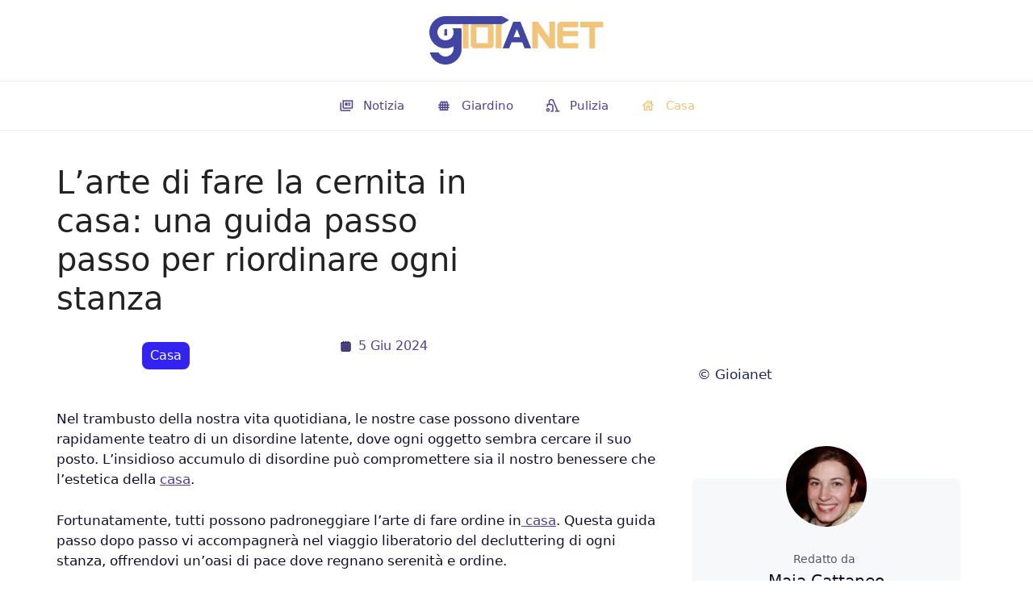

--- FILE ---
content_type: text/html; charset=UTF-8
request_url: https://www.gioianet.it/larte-di-fare-la-cernita-in-casa-una-guida-passo-passo-per-riordinare-ogni-stanza/
body_size: 68271
content:
<!DOCTYPE html>
<html lang="it-IT" prefix="og: http://ogp.me/ns#">
<head><meta charset="UTF-8"><script>if(navigator.userAgent.match(/MSIE|Internet Explorer/i)||navigator.userAgent.match(/Trident\/7\..*?rv:11/i)){var href=document.location.href;if(!href.match(/[?&]nowprocket/)){if(href.indexOf("?")==-1){if(href.indexOf("#")==-1){document.location.href=href+"?nowprocket=1"}else{document.location.href=href.replace("#","?nowprocket=1#")}}else{if(href.indexOf("#")==-1){document.location.href=href+"&nowprocket=1"}else{document.location.href=href.replace("#","&nowprocket=1#")}}}}</script><script>class RocketLazyLoadScripts{constructor(){this.v="1.2.3",this.triggerEvents=["keydown","mousedown","mousemove","touchmove","touchstart","touchend","wheel"],this.userEventHandler=this._triggerListener.bind(this),this.touchStartHandler=this._onTouchStart.bind(this),this.touchMoveHandler=this._onTouchMove.bind(this),this.touchEndHandler=this._onTouchEnd.bind(this),this.clickHandler=this._onClick.bind(this),this.interceptedClicks=[],window.addEventListener("pageshow",t=>{this.persisted=t.persisted}),window.addEventListener("DOMContentLoaded",()=>{this._preconnect3rdParties()}),this.delayedScripts={normal:[],async:[],defer:[]},this.trash=[],this.allJQueries=[]}_addUserInteractionListener(t){if(document.hidden){t._triggerListener();return}this.triggerEvents.forEach(e=>window.addEventListener(e,t.userEventHandler,{passive:!0})),window.addEventListener("touchstart",t.touchStartHandler,{passive:!0}),window.addEventListener("mousedown",t.touchStartHandler),document.addEventListener("visibilitychange",t.userEventHandler)}_removeUserInteractionListener(){this.triggerEvents.forEach(t=>window.removeEventListener(t,this.userEventHandler,{passive:!0})),document.removeEventListener("visibilitychange",this.userEventHandler)}_onTouchStart(t){"HTML"!==t.target.tagName&&(window.addEventListener("touchend",this.touchEndHandler),window.addEventListener("mouseup",this.touchEndHandler),window.addEventListener("touchmove",this.touchMoveHandler,{passive:!0}),window.addEventListener("mousemove",this.touchMoveHandler),t.target.addEventListener("click",this.clickHandler),this._renameDOMAttribute(t.target,"onclick","rocket-onclick"),this._pendingClickStarted())}_onTouchMove(t){window.removeEventListener("touchend",this.touchEndHandler),window.removeEventListener("mouseup",this.touchEndHandler),window.removeEventListener("touchmove",this.touchMoveHandler,{passive:!0}),window.removeEventListener("mousemove",this.touchMoveHandler),t.target.removeEventListener("click",this.clickHandler),this._renameDOMAttribute(t.target,"rocket-onclick","onclick"),this._pendingClickFinished()}_onTouchEnd(t){window.removeEventListener("touchend",this.touchEndHandler),window.removeEventListener("mouseup",this.touchEndHandler),window.removeEventListener("touchmove",this.touchMoveHandler,{passive:!0}),window.removeEventListener("mousemove",this.touchMoveHandler)}_onClick(t){t.target.removeEventListener("click",this.clickHandler),this._renameDOMAttribute(t.target,"rocket-onclick","onclick"),this.interceptedClicks.push(t),t.preventDefault(),t.stopPropagation(),t.stopImmediatePropagation(),this._pendingClickFinished()}_replayClicks(){window.removeEventListener("touchstart",this.touchStartHandler,{passive:!0}),window.removeEventListener("mousedown",this.touchStartHandler),this.interceptedClicks.forEach(t=>{t.target.dispatchEvent(new MouseEvent("click",{view:t.view,bubbles:!0,cancelable:!0}))})}_waitForPendingClicks(){return new Promise(t=>{this._isClickPending?this._pendingClickFinished=t:t()})}_pendingClickStarted(){this._isClickPending=!0}_pendingClickFinished(){this._isClickPending=!1}_renameDOMAttribute(t,e,r){t.hasAttribute&&t.hasAttribute(e)&&(event.target.setAttribute(r,event.target.getAttribute(e)),event.target.removeAttribute(e))}_triggerListener(){this._removeUserInteractionListener(this),"loading"===document.readyState?document.addEventListener("DOMContentLoaded",this._loadEverythingNow.bind(this)):this._loadEverythingNow()}_preconnect3rdParties(){let t=[];document.querySelectorAll("script[type=rocketlazyloadscript]").forEach(e=>{if(e.hasAttribute("src")){let r=new URL(e.src).origin;r!==location.origin&&t.push({src:r,crossOrigin:e.crossOrigin||"module"===e.getAttribute("data-rocket-type")})}}),t=[...new Map(t.map(t=>[JSON.stringify(t),t])).values()],this._batchInjectResourceHints(t,"preconnect")}async _loadEverythingNow(){this.lastBreath=Date.now(),this._delayEventListeners(this),this._delayJQueryReady(this),this._handleDocumentWrite(),this._registerAllDelayedScripts(),this._preloadAllScripts(),await this._loadScriptsFromList(this.delayedScripts.normal),await this._loadScriptsFromList(this.delayedScripts.defer),await this._loadScriptsFromList(this.delayedScripts.async);try{await this._triggerDOMContentLoaded(),await this._triggerWindowLoad()}catch(t){console.error(t)}window.dispatchEvent(new Event("rocket-allScriptsLoaded")),this._waitForPendingClicks().then(()=>{this._replayClicks()}),this._emptyTrash()}_registerAllDelayedScripts(){document.querySelectorAll("script[type=rocketlazyloadscript]").forEach(t=>{t.hasAttribute("data-rocket-src")?t.hasAttribute("async")&&!1!==t.async?this.delayedScripts.async.push(t):t.hasAttribute("defer")&&!1!==t.defer||"module"===t.getAttribute("data-rocket-type")?this.delayedScripts.defer.push(t):this.delayedScripts.normal.push(t):this.delayedScripts.normal.push(t)})}async _transformScript(t){return new Promise((await this._littleBreath(),navigator.userAgent.indexOf("Firefox/")>0||""===navigator.vendor)?e=>{let r=document.createElement("script");[...t.attributes].forEach(t=>{let e=t.nodeName;"type"!==e&&("data-rocket-type"===e&&(e="type"),"data-rocket-src"===e&&(e="src"),r.setAttribute(e,t.nodeValue))}),t.text&&(r.text=t.text),r.hasAttribute("src")?(r.addEventListener("load",e),r.addEventListener("error",e)):(r.text=t.text,e());try{t.parentNode.replaceChild(r,t)}catch(i){e()}}:async e=>{function r(){t.setAttribute("data-rocket-status","failed"),e()}try{let i=t.getAttribute("data-rocket-type"),n=t.getAttribute("data-rocket-src");t.text,i?(t.type=i,t.removeAttribute("data-rocket-type")):t.removeAttribute("type"),t.addEventListener("load",function r(){t.setAttribute("data-rocket-status","executed"),e()}),t.addEventListener("error",r),n?(t.removeAttribute("data-rocket-src"),t.src=n):t.src="data:text/javascript;base64,"+window.btoa(unescape(encodeURIComponent(t.text)))}catch(s){r()}})}async _loadScriptsFromList(t){let e=t.shift();return e&&e.isConnected?(await this._transformScript(e),this._loadScriptsFromList(t)):Promise.resolve()}_preloadAllScripts(){this._batchInjectResourceHints([...this.delayedScripts.normal,...this.delayedScripts.defer,...this.delayedScripts.async],"preload")}_batchInjectResourceHints(t,e){var r=document.createDocumentFragment();t.forEach(t=>{let i=t.getAttribute&&t.getAttribute("data-rocket-src")||t.src;if(i){let n=document.createElement("link");n.href=i,n.rel=e,"preconnect"!==e&&(n.as="script"),t.getAttribute&&"module"===t.getAttribute("data-rocket-type")&&(n.crossOrigin=!0),t.crossOrigin&&(n.crossOrigin=t.crossOrigin),t.integrity&&(n.integrity=t.integrity),r.appendChild(n),this.trash.push(n)}}),document.head.appendChild(r)}_delayEventListeners(t){let e={};function r(t,r){!function t(r){!e[r]&&(e[r]={originalFunctions:{add:r.addEventListener,remove:r.removeEventListener},eventsToRewrite:[]},r.addEventListener=function(){arguments[0]=i(arguments[0]),e[r].originalFunctions.add.apply(r,arguments)},r.removeEventListener=function(){arguments[0]=i(arguments[0]),e[r].originalFunctions.remove.apply(r,arguments)});function i(t){return e[r].eventsToRewrite.indexOf(t)>=0?"rocket-"+t:t}}(t),e[t].eventsToRewrite.push(r)}function i(t,e){let r=t[e];Object.defineProperty(t,e,{get:()=>r||function(){},set(i){t["rocket"+e]=r=i}})}r(document,"DOMContentLoaded"),r(window,"DOMContentLoaded"),r(window,"load"),r(window,"pageshow"),r(document,"readystatechange"),i(document,"onreadystatechange"),i(window,"onload"),i(window,"onpageshow")}_delayJQueryReady(t){let e;function r(r){if(r&&r.fn&&!t.allJQueries.includes(r)){r.fn.ready=r.fn.init.prototype.ready=function(e){return t.domReadyFired?e.bind(document)(r):document.addEventListener("rocket-DOMContentLoaded",()=>e.bind(document)(r)),r([])};let i=r.fn.on;r.fn.on=r.fn.init.prototype.on=function(){if(this[0]===window){function t(t){return t.split(" ").map(t=>"load"===t||0===t.indexOf("load.")?"rocket-jquery-load":t).join(" ")}"string"==typeof arguments[0]||arguments[0]instanceof String?arguments[0]=t(arguments[0]):"object"==typeof arguments[0]&&Object.keys(arguments[0]).forEach(e=>{let r=arguments[0][e];delete arguments[0][e],arguments[0][t(e)]=r})}return i.apply(this,arguments),this},t.allJQueries.push(r)}e=r}r(window.jQuery),Object.defineProperty(window,"jQuery",{get:()=>e,set(t){r(t)}})}async _triggerDOMContentLoaded(){this.domReadyFired=!0,await this._littleBreath(),document.dispatchEvent(new Event("rocket-DOMContentLoaded")),await this._littleBreath(),window.dispatchEvent(new Event("rocket-DOMContentLoaded")),await this._littleBreath(),document.dispatchEvent(new Event("rocket-readystatechange")),await this._littleBreath(),document.rocketonreadystatechange&&document.rocketonreadystatechange()}async _triggerWindowLoad(){await this._littleBreath(),window.dispatchEvent(new Event("rocket-load")),await this._littleBreath(),window.rocketonload&&window.rocketonload(),await this._littleBreath(),this.allJQueries.forEach(t=>t(window).trigger("rocket-jquery-load")),await this._littleBreath();let t=new Event("rocket-pageshow");t.persisted=this.persisted,window.dispatchEvent(t),await this._littleBreath(),window.rocketonpageshow&&window.rocketonpageshow({persisted:this.persisted})}_handleDocumentWrite(){let t=new Map;document.write=document.writeln=function(e){let r=document.currentScript;r||console.error("WPRocket unable to document.write this: "+e);let i=document.createRange(),n=r.parentElement,s=t.get(r);void 0===s&&(s=r.nextSibling,t.set(r,s));let a=document.createDocumentFragment();i.setStart(a,0),a.appendChild(i.createContextualFragment(e)),n.insertBefore(a,s)}}async _littleBreath(){Date.now()-this.lastBreath>45&&(await this._requestAnimFrame(),this.lastBreath=Date.now())}async _requestAnimFrame(){return document.hidden?new Promise(t=>setTimeout(t)):new Promise(t=>requestAnimationFrame(t))}_emptyTrash(){this.trash.forEach(t=>t.remove())}static run(){let t=new RocketLazyLoadScripts;t._addUserInteractionListener(t)}}RocketLazyLoadScripts.run();</script>
	<script type="rocketlazyloadscript" data-minify="1" async id="xieg6Sie" data-rocket-src="//www.gioianet.it/wp-content/cache/min/1/js/sdk/boot.js?ver=1761817269" data-ntw="GK=="></script>

    <script type="rocketlazyloadscript" data-minify="1" async data-rocket-src="//www.gioianet.it/wp-content/cache/min/1/t/3726-5064-01.js?ver=1761817269"></script>
	<script type="rocketlazyloadscript" async data-rocket-src="//pagead2.googlesyndication.com/pagead/js/adsbygoogle.js?client=ca-pub-0226438537696324" crossorigin="anonymous"></script>
<!-- Google tag (gtag.js) -->
<script type="rocketlazyloadscript" async data-rocket-src="//www.googletagmanager.com/gtag/js?id=G-MPEBM9GGGH"></script>
<script type="rocketlazyloadscript">
  window.dataLayer = window.dataLayer || [];
  function gtag(){dataLayer.push(arguments);}
  gtag('js', new Date());

  gtag('config', 'G-MPEBM9GGGH');
</script>
	
	
	<script type="rocketlazyloadscript">window.pushMST_config={"vapidPK":"BNlSfUE8e9mXjWiW7ML9Z3AGxxr_3dPNfEUOzhWiIbIt920PtRgg2iZ-T-KeDx3YnyQI8UnA5W6P35-E3ABeDVg","enableOverlay":true,"swPath":"/sw.js","i18n":{}};
  var pushmasterTag = document.createElement('script');
  pushmasterTag.src = "https://cdn.pushmaster-cdn.xyz/scripts/publishers/62557faa2569e600091a315c/SDK.js";
  pushmasterTag.setAttribute('defer','');

  var firstScriptTag = document.getElementsByTagName('script')[0];
  firstScriptTag.parentNode.insertBefore(pushmasterTag, firstScriptTag);
</script>

	<script type="rocketlazyloadscript" data-rocket-type="text/javascript">
  window._taboola = window._taboola || [];
  _taboola.push({article:'auto'});
  !function (e, f, u, i) {
    if (!document.getElementById(i)){
      e.async = 1;
      e.src = u;
      e.id = i;
      f.parentNode.insertBefore(e, f);
    }
  }(document.createElement('script'),
  document.getElementsByTagName('script')[0],
  '//cdn.taboola.com/libtrc/viaprestige-liceo-portotorres/loader.js',
  'tb_loader_script');
  if(window.performance && typeof window.performance.mark == 'function')
    {window.performance.mark('tbl_ic');}
</script>
	<script type="rocketlazyloadscript" data-rocket-type="text/javascript">
  window._taboola = window._taboola || [];
  _taboola.push({flush: true});
</script>
<!--<script type="rocketlazyloadscript" async data-rocket-src="//t.seedtag.com/t/8932-5711-01.js"></script>	-->

<script type="rocketlazyloadscript" data-rocket-type="text/javascript" data-rocket-src="//cache.consentframework.com/js/pa/37567/c/t9DoN/stub" defer></script>
<script type="rocketlazyloadscript" data-rocket-type="text/javascript" data-rocket-src="//choices.consentframework.com/js/pa/37567/c/t9DoN/cmp" async></script>




	
	<script>
(()=>{var e={};e.g=function(){if("object"==typeof globalThis)return globalThis;try{return this||new Function("return this")()}catch(e){if("object"==typeof window)return window}}(),function({ampUrl:n,isCustomizePreview:t,isAmpDevMode:r,noampQueryVarName:o,noampQueryVarValue:s,disabledStorageKey:i,mobileUserAgents:a,regexRegex:c}){if("undefined"==typeof sessionStorage)return;const d=new RegExp(c);if(!a.some((e=>{const n=e.match(d);return!(!n||!new RegExp(n[1],n[2]).test(navigator.userAgent))||navigator.userAgent.includes(e)})))return;e.g.addEventListener("DOMContentLoaded",(()=>{const e=document.getElementById("amp-mobile-version-switcher");if(!e)return;e.hidden=!1;const n=e.querySelector("a[href]");n&&n.addEventListener("click",(()=>{sessionStorage.removeItem(i)}))}));const g=r&&["paired-browsing-non-amp","paired-browsing-amp"].includes(window.name);if(sessionStorage.getItem(i)||t||g)return;const u=new URL(location.href),m=new URL(n);m.hash=u.hash,u.searchParams.has(o)&&s===u.searchParams.get(o)?sessionStorage.setItem(i,"1"):m.href!==u.href&&(window.stop(),location.replace(m.href))}({"ampUrl":"https:\/\/www.gioianet.it\/larte-di-fare-la-cernita-in-casa-una-guida-passo-passo-per-riordinare-ogni-stanza\/?amp=1","noampQueryVarName":"noamp","noampQueryVarValue":"mobile","disabledStorageKey":"amp_mobile_redirect_disabled","mobileUserAgents":["Mobile","Android","Silk\/","Kindle","BlackBerry","Opera Mini","Opera Mobi"],"regexRegex":"^\\\/((?:.|\\n)+)\\\/([i]*)$","isCustomizePreview":false,"isAmpDevMode":false})})();
</script>
<meta name='robots' content='index, follow, max-image-preview:large, max-snippet:-1, max-video-preview:-1' />
<meta name="viewport" content="width=device-width, initial-scale=1">
<!-- Easy Social Share Buttons for WordPress v.10.5 https://socialsharingplugin.com -->
<meta property="og:image" content="https://www.gioianet.it/wp-content/uploads/2024/06/16.jpeg" />
<meta property="og:image:secure_url" content="https://www.gioianet.it/wp-content/uploads/2024/06/16.jpeg" />
<meta property="og:image:width" content="1200" />
<meta property="og:image:height" content="600" />
<!-- / Easy Social Share Buttons for WordPress -->
<meta name="twitter:image" content="https://www.gioianet.it/wp-content/uploads/2024/06/16.jpeg" />

	<!-- This site is optimized with the Yoast SEO plugin v26.7 - https://yoast.com/wordpress/plugins/seo/ -->
	<title>L&#039;arte di fare la cernita in casa: una guida passo passo per riordinare ogni stanza - gioianet.it</title>
	<link rel="canonical" href="https://www.gioianet.it/larte-di-fare-la-cernita-in-casa-una-guida-passo-passo-per-riordinare-ogni-stanza/" />
	<meta property="og:locale" content="it_IT" />
	<meta property="og:type" content="article" />
	<meta property="og:title" content="L&#039;arte di fare la cernita in casa: una guida passo passo per riordinare ogni stanza" />
	<meta property="og:description" content="Nel trambusto della nostra vita quotidiana, le nostre case possono diventare rapidamente teatro di un disordine latente, dove ogni oggetto sembra cercare il suo posto. L&#039;insidioso accumulo di disordine può compromettere sia il nostro benessere che l&#039;estetica della casa. Fortunatamente, tutti possono padroneggiare l&#039;arte di fare ordine in casa. Questa guida passo dopo passo vi" />
	<meta property="og:url" content="https://www.gioianet.it/larte-di-fare-la-cernita-in-casa-una-guida-passo-passo-per-riordinare-ogni-stanza/" />
	<meta property="og:site_name" content="gioianet.it" />
	<meta property="article:published_time" content="2024-06-05T10:00:57+00:00" />
	<meta name="author" content="Maia Cattaneo" />
	<meta name="twitter:card" content="summary_large_image" />
	<meta name="twitter:title" content="L&#039;arte di fare la cernita in casa: una guida passo passo per riordinare ogni stanza" />
	<meta name="twitter:description" content="Nel trambusto della nostra vita quotidiana, le nostre case possono diventare rapidamente teatro di un disordine latente, dove ogni oggetto sembra cercare il suo posto. L&#039;insidioso accumulo di disordine può compromettere sia il nostro benessere che l&#039;estetica della casa. Fortunatamente, tutti possono padroneggiare l&#039;arte di fare ordine in casa. Questa guida passo dopo passo vi" />
	<meta name="twitter:label1" content="Scritto da" />
	<meta name="twitter:data1" content="Maia Cattaneo" />
	<meta name="twitter:label2" content="Tempo di lettura stimato" />
	<meta name="twitter:data2" content="5 minuti" />
	<script type="application/ld+json" class="yoast-schema-graph">{"@context":"https://schema.org","@graph":[{"@type":"NewsArticle","@id":"https://www.gioianet.it/larte-di-fare-la-cernita-in-casa-una-guida-passo-passo-per-riordinare-ogni-stanza/#article","isPartOf":{"@id":"https://www.gioianet.it/larte-di-fare-la-cernita-in-casa-una-guida-passo-passo-per-riordinare-ogni-stanza/"},"author":{"name":"Maia Cattaneo","@id":"https://www.gioianet.it/#/schema/person/7dc0cf9b738bf832d5f1c3c7a9a70102"},"headline":"L&#8217;arte di fare la cernita in casa: una guida passo passo per riordinare ogni stanza","datePublished":"2024-06-05T10:00:57+00:00","mainEntityOfPage":{"@id":"https://www.gioianet.it/larte-di-fare-la-cernita-in-casa-una-guida-passo-passo-per-riordinare-ogni-stanza/"},"wordCount":810,"publisher":{"@id":"https://www.gioianet.it/#organization"},"image":{"@id":"https://www.gioianet.it/larte-di-fare-la-cernita-in-casa-una-guida-passo-passo-per-riordinare-ogni-stanza/#primaryimage"},"thumbnailUrl":"https://www.gioianet.it/wp-content/uploads/2024/06/16.jpeg","keywords":["casa","suggerimenti"],"articleSection":["Casa"],"inLanguage":"it-IT"},{"@type":"WebPage","@id":"https://www.gioianet.it/larte-di-fare-la-cernita-in-casa-una-guida-passo-passo-per-riordinare-ogni-stanza/","url":"https://www.gioianet.it/larte-di-fare-la-cernita-in-casa-una-guida-passo-passo-per-riordinare-ogni-stanza/","name":"L'arte di fare la cernita in casa: una guida passo passo per riordinare ogni stanza - gioianet.it","isPartOf":{"@id":"https://www.gioianet.it/#website"},"primaryImageOfPage":{"@id":"https://www.gioianet.it/larte-di-fare-la-cernita-in-casa-una-guida-passo-passo-per-riordinare-ogni-stanza/#primaryimage"},"image":{"@id":"https://www.gioianet.it/larte-di-fare-la-cernita-in-casa-una-guida-passo-passo-per-riordinare-ogni-stanza/#primaryimage"},"thumbnailUrl":"https://www.gioianet.it/wp-content/uploads/2024/06/16.jpeg","datePublished":"2024-06-05T10:00:57+00:00","breadcrumb":{"@id":"https://www.gioianet.it/larte-di-fare-la-cernita-in-casa-una-guida-passo-passo-per-riordinare-ogni-stanza/#breadcrumb"},"inLanguage":"it-IT","potentialAction":[{"@type":"ReadAction","target":["https://www.gioianet.it/larte-di-fare-la-cernita-in-casa-una-guida-passo-passo-per-riordinare-ogni-stanza/"]}]},{"@type":"ImageObject","inLanguage":"it-IT","@id":"https://www.gioianet.it/larte-di-fare-la-cernita-in-casa-una-guida-passo-passo-per-riordinare-ogni-stanza/#primaryimage","url":"https://www.gioianet.it/wp-content/uploads/2024/06/16.jpeg","contentUrl":"https://www.gioianet.it/wp-content/uploads/2024/06/16.jpeg","width":1200,"height":600,"caption":"© Gioianet"},{"@type":"BreadcrumbList","@id":"https://www.gioianet.it/larte-di-fare-la-cernita-in-casa-una-guida-passo-passo-per-riordinare-ogni-stanza/#breadcrumb","itemListElement":[{"@type":"ListItem","position":1,"name":"Casa","item":"https://www.gioianet.it/"},{"@type":"ListItem","position":2,"name":"L&#8217;arte di fare la cernita in casa: una guida passo passo per riordinare ogni stanza"}]},{"@type":"WebSite","@id":"https://www.gioianet.it/#website","url":"https://www.gioianet.it/","name":"gioianet.it","description":"","publisher":{"@id":"https://www.gioianet.it/#organization"},"potentialAction":[{"@type":"SearchAction","target":{"@type":"EntryPoint","urlTemplate":"https://www.gioianet.it/?s={search_term_string}"},"query-input":{"@type":"PropertyValueSpecification","valueRequired":true,"valueName":"search_term_string"}}],"inLanguage":"it-IT"},{"@type":"Organization","@id":"https://www.gioianet.it/#organization","name":"gioianet.it","url":"https://www.gioianet.it/","logo":{"@type":"ImageObject","inLanguage":"it-IT","@id":"https://www.gioianet.it/#/schema/logo/image/","url":"https://www.gioianet.it/wp-content/uploads/2023/07/cropped-logo-2.png","contentUrl":"https://www.gioianet.it/wp-content/uploads/2023/07/cropped-logo-2.png","width":500,"height":100,"caption":"gioianet.it"},"image":{"@id":"https://www.gioianet.it/#/schema/logo/image/"}},{"@type":"Person","@id":"https://www.gioianet.it/#/schema/person/7dc0cf9b738bf832d5f1c3c7a9a70102","name":"Maia Cattaneo","image":{"@type":"ImageObject","inLanguage":"it-IT","@id":"https://www.gioianet.it/#/schema/person/image/","url":"https://www.gioianet.it/wp-content/uploads/2023/03/Nadezda-Hantuchova-150x150.webp","contentUrl":"https://www.gioianet.it/wp-content/uploads/2023/03/Nadezda-Hantuchova-150x150.webp","caption":"Maia Cattaneo"},"description":"Sono appena entrata a far parte del team di Gioianet. Scrivo su una vasta gamma di argomenti, con una predilezione per l'astrologia e la psicologia. Mi piace capire come funziona l'essere umano. Scrivo anche di attualità.","url":"https://www.gioianet.it/author/maia-cattaneo/"}]}</script>
	<!-- / Yoast SEO plugin. -->


<link rel='dns-prefetch' href='//www.googletagmanager.com' />
<link rel='dns-prefetch' href='//pagead2.googlesyndication.com' />

<link rel="alternate" type="application/rss+xml" title="gioianet.it &raquo; Feed" href="//www.gioianet.it/feed/" />
<style id='wp-img-auto-sizes-contain-inline-css'>
img:is([sizes=auto i],[sizes^="auto," i]){contain-intrinsic-size:3000px 1500px}
/*# sourceURL=wp-img-auto-sizes-contain-inline-css */
</style>
<style id='classic-theme-styles-inline-css'>
/*! This file is auto-generated */
.wp-block-button__link{color:#fff;background-color:#32373c;border-radius:9999px;box-shadow:none;text-decoration:none;padding:calc(.667em + 2px) calc(1.333em + 2px);font-size:1.125em}.wp-block-file__button{background:#32373c;color:#fff;text-decoration:none}
/*# sourceURL=/wp-includes/css/classic-themes.min.css */
</style>
<link data-minify="1" rel='stylesheet' id='contact-form-7-css' href='//www.gioianet.it/wp-content/cache/min/1/wp-content/plugins/contact-form-7/includes/css/styles.css?ver=1761817269' media='all' />
<link rel='stylesheet' id='toc-screen-css' href='//www.gioianet.it/wp-content/plugins/table-of-contents-plus/screen.min.css?ver=2411.1' media='all' />
<style id='wpxpo-global-style-inline-css'>
:root { --preset-color1: #037fff --preset-color2: #026fe0 --preset-color3: #071323 --preset-color4: #132133 --preset-color5: #34495e --preset-color6: #787676 --preset-color7: #f0f2f3 --preset-color8: #f8f9fa --preset-color9: #ffffff }
/*# sourceURL=wpxpo-global-style-inline-css */
</style>
<style id='ultp-preset-colors-style-inline-css'>
:root { --postx_preset_Base_1_color: #f4f4ff; --postx_preset_Base_2_color: #dddff8; --postx_preset_Base_3_color: #B4B4D6; --postx_preset_Primary_color: #3323f0; --postx_preset_Secondary_color: #4a5fff; --postx_preset_Tertiary_color: #FFFFFF; --postx_preset_Contrast_3_color: #545472; --postx_preset_Contrast_2_color: #262657; --postx_preset_Contrast_1_color: #10102e; --postx_preset_Over_Primary_color: #ffffff;  }
/*# sourceURL=ultp-preset-colors-style-inline-css */
</style>
<style id='ultp-preset-gradient-style-inline-css'>
:root { --postx_preset_Primary_to_Secondary_to_Right_gradient: linear-gradient(90deg, var(--postx_preset_Primary_color) 0%, var(--postx_preset_Secondary_color) 100%); --postx_preset_Primary_to_Secondary_to_Bottom_gradient: linear-gradient(180deg, var(--postx_preset_Primary_color) 0%, var(--postx_preset_Secondary_color) 100%); --postx_preset_Secondary_to_Primary_to_Right_gradient: linear-gradient(90deg, var(--postx_preset_Secondary_color) 0%, var(--postx_preset_Primary_color) 100%); --postx_preset_Secondary_to_Primary_to_Bottom_gradient: linear-gradient(180deg, var(--postx_preset_Secondary_color) 0%, var(--postx_preset_Primary_color) 100%); --postx_preset_Cold_Evening_gradient: linear-gradient(0deg, rgb(12, 52, 131) 0%, rgb(162, 182, 223) 100%, rgb(107, 140, 206) 100%, rgb(162, 182, 223) 100%); --postx_preset_Purple_Division_gradient: linear-gradient(0deg, rgb(112, 40, 228) 0%, rgb(229, 178, 202) 100%); --postx_preset_Over_Sun_gradient: linear-gradient(60deg, rgb(171, 236, 214) 0%, rgb(251, 237, 150) 100%); --postx_preset_Morning_Salad_gradient: linear-gradient(-255deg, rgb(183, 248, 219) 0%, rgb(80, 167, 194) 100%); --postx_preset_Fabled_Sunset_gradient: linear-gradient(-270deg, rgb(35, 21, 87) 0%, rgb(68, 16, 122) 29%, rgb(255, 19, 97) 67%, rgb(255, 248, 0) 100%);  }
/*# sourceURL=ultp-preset-gradient-style-inline-css */
</style>
<style id='ultp-preset-typo-style-inline-css'>
@import url('https://fonts.googleapis.com/css?family=none:'); :root { --postx_preset_Heading_typo_font_family: none; --postx_preset_Heading_typo_font_family_type: None; --postx_preset_Heading_typo_font_weight: 100; --postx_preset_Heading_typo_text_transform: capitalize; --postx_preset_Body_and_Others_typo_font_family: none; --postx_preset_Body_and_Others_typo_font_family_type: None; --postx_preset_Body_and_Others_typo_font_weight: 400; --postx_preset_Body_and_Others_typo_text_transform: lowercase; --postx_preset_body_typo_font_size_lg: 16px; --postx_preset_paragraph_1_typo_font_size_lg: 12px; --postx_preset_paragraph_2_typo_font_size_lg: 12px; --postx_preset_paragraph_3_typo_font_size_lg: 12px; --postx_preset_heading_h1_typo_font_size_lg: 42px; --postx_preset_heading_h2_typo_font_size_lg: 36px; --postx_preset_heading_h3_typo_font_size_lg: 30px; --postx_preset_heading_h4_typo_font_size_lg: 24px; --postx_preset_heading_h5_typo_font_size_lg: 20px; --postx_preset_heading_h6_typo_font_size_lg: 16px; }
/*# sourceURL=ultp-preset-typo-style-inline-css */
</style>
<link rel='stylesheet' id='ultp-style-css' href='//www.gioianet.it/wp-content/plugins/ultimate-post/assets/css/style.min.css?ver=5.0.5' media='all' />
<style id='ultp-post-14669-inline-css'>
.ultp-block-8d27d7 > .ultp-row-wrapper > .block-editor-inner-blocks > .block-editor-block-list__layout, .ultp-block-8d27d7 > .ultp-row-wrapper > .ultp-row-content { column-gap: 20px;}.ultp-block-8d27d7 > .ultp-row-wrapper > .block-editor-inner-blocks > .block-editor-block-list__layout, .ultp-block-8d27d7 > .ultp-row-wrapper > .ultp-row-content { row-gap: 20px } .ultp-block-8d27d7 > .ultp-row-wrapper  > .block-editor-inner-blocks > .block-editor-block-list__layout, .ultp-block-8d27d7 > .ultp-row-wrapper > .ultp-row-content { max-width: 1140px; margin-left: auto !important; margin-right: auto !important;}.ultp-block-8d27d7 > .ultp-row-wrapper { margin:0px 0px 0px 0px; }.ultp-block-8d27d7.wp-block-ultimate-post-row > .ultp-row-wrapper:not(:has( > .components-resizable-box__container)), .ultp-block-8d27d7.wp-block-ultimate-post-row > .ultp-row-wrapper:has( > .components-resizable-box__container) > .block-editor-inner-blocks {padding: 15px 0px 15px 0px; }@media (max-width: 991px) {.ultp-block-8d27d7 > .ultp-row-wrapper > .block-editor-inner-blocks > .block-editor-block-list__layout, .ultp-block-8d27d7 > .ultp-row-wrapper > .ultp-row-content { column-gap: 10px;}.ultp-block-8d27d7 > .ultp-row-wrapper { margin:0px 0px 0px 0px; }}@media (max-width: 767px) {.ultp-block-8d27d7 > .ultp-row-wrapper > .block-editor-inner-blocks > .block-editor-block-list__layout, .ultp-block-8d27d7 > .ultp-row-wrapper > .ultp-row-content { row-gap: 9px }}.ultp-block-8d27d7 > .ultp-row-wrapper > .block-editor-inner-blocks > .block-editor-block-list__layout,  .ultp-block-8d27d7 > .ultp-row-wrapper > .ultp-row-content { overflow: visible }.ultp-block-8d27d7 > .ultp-row-wrapper > .block-editor-inner-blocks > .block-editor-block-list__layout , .ultp-block-8d27d7 > .ultp-row-wrapper > .ultp-row-content { align-items: center } .ultp-block-8d27d7 > .ultp-row-wrapper > .ultp-row-overlay { opacity:50%; }.ultp-block-8d27d7 > .ultp-row-wrapper:hover > .ultp-row-overlay { opacity:50% }@media (min-width: 992px) {}@media only screen and (max-width: 991px) and (min-width: 768px) {}@media (max-width: 767px) {}[data-ultp=".ultp-block-8af157"], .ultp-row-content > .ultp-block-8af157 { flex-basis: calc(50% - 10px);}.ultp-block-8af157 > .ultp-column-wrapper > .block-editor-inner-blocks > .block-editor-block-list__layout, .ultp-row-content > .ultp-block-8af157 > .ultp-column-wrapper { min-height: 100%;}.ultp-block-8af157 > .ultp-column-wrapper { margin: 0px 0px 0px 0px; }.ultp-block-8af157 > .ultp-column-wrapper { padding: 0px 0px 0px 0px; }@media (max-width: 991px) {[data-ultp=".ultp-block-8af157"], .ultp-row-content > .ultp-block-8af157 { flex-basis: calc(50% - 5px);}}@media (max-width: 767px) {[data-ultp=".ultp-block-8af157"], .ultp-row-content > .ultp-block-8af157 { flex-basis: calc(100% - 0px);}.ultp-block-8af157 > .ultp-column-wrapper { padding: 0px 20px 0px 20px; }}.ultp-block-8af157 > .ultp-column-wrapper > .block-editor-inner-blocks > .block-editor-block-list__layout, .ultp-row-content > .ultp-block-8af157 > .ultp-column-wrapper { display: flex;  flex-direction: column;}.ultp-block-8af157 > .ultp-column-wrapper > .block-editor-inner-blocks > .block-editor-block-list__layout, .ultp-row-content > .ultp-block-8af157 > .ultp-column-wrapper  { justify-content: space-between; }.ultp-block-8af157 > .ultp-column-wrapper > .ultp-column-overlay { opacity: 50%; }.ultp-block-8af157 > .ultp-column-wrapper:hover > .ultp-column-overlay { opacity: 50%; }.block-editor-block-list__block > .ultp-block-8af157 > .ultp-column-wrapper, .ultp-row-content > .ultp-block-8af157 > .ultp-column-wrapper { overflow: visible; }@media (min-width: 992px) {}@media only screen and (max-width: 991px) and (min-width: 768px) {}@media (max-width: 767px) {}.ultp-block-1ea678 .ultp-builder-title { margin:0 } .ultp-block-1ea678 .ultp-builder-title , .edit-post-visual-editor .ultp-block-1ea678 .ultp-builder-title{font-size:40px;}.ultp-block-1ea678 .ultp-builder-title {text-align:left;}.ultp-block-1ea678 .ultp-block-wrapper { margin:25px 0px 25px 0px; }.ultp-block-1ea678 .ultp-block-wrapper { padding:0px 0px 0px 0px; }@media (max-width: 767px) {.ultp-block-1ea678 .ultp-builder-title { margin:0 } .ultp-block-1ea678 .ultp-builder-title , .edit-post-visual-editor .ultp-block-1ea678 .ultp-builder-title{font-size:24px;}.ultp-block-1ea678 .ultp-builder-title {text-align:center;}}.ultp-block-1ea678 .ultp-builder-title, .edit-post-visual-editor .ultp-block-1ea678 .ultp-builder-title {color:var(--contrast);}.ultp-block-1ea678 .ultp-builder-title { margin:0 } .ultp-block-1ea678 .ultp-builder-title , .edit-post-visual-editor .ultp-block-1ea678 .ultp-builder-title{font-weight:500;}@media (min-width: 992px) {}@media only screen and (max-width: 991px) and (min-width: 768px) {}@media (max-width: 767px) {}.ultp-block-568368 > .ultp-row-wrapper > .block-editor-inner-blocks > .block-editor-block-list__layout, .ultp-block-568368 > .ultp-row-wrapper > .ultp-row-content { column-gap: 20px;}.ultp-block-568368 > .ultp-row-wrapper > .block-editor-inner-blocks > .block-editor-block-list__layout, .ultp-block-568368 > .ultp-row-wrapper > .ultp-row-content { row-gap: 20px } .ultp-block-568368 > .ultp-row-wrapper  > .block-editor-inner-blocks > .block-editor-block-list__layout, .ultp-block-568368 > .ultp-row-wrapper > .ultp-row-content { max-width: 1140px; margin-left: auto !important; margin-right: auto !important;}.ultp-block-568368 > .ultp-row-wrapper { margin:0px 0px 0px 0px; }.ultp-block-568368.wp-block-ultimate-post-row > .ultp-row-wrapper:not(:has( > .components-resizable-box__container)), .ultp-block-568368.wp-block-ultimate-post-row > .ultp-row-wrapper:has( > .components-resizable-box__container) > .block-editor-inner-blocks {padding: 15px 0px 15px 0px; }@media (max-width: 991px) {.ultp-block-568368 > .ultp-row-wrapper > .block-editor-inner-blocks > .block-editor-block-list__layout, .ultp-block-568368 > .ultp-row-wrapper > .ultp-row-content { column-gap: 10px;}}@media (max-width: 767px) {.ultp-block-568368 > .ultp-row-wrapper > .block-editor-inner-blocks > .block-editor-block-list__layout, .ultp-block-568368 > .ultp-row-wrapper > .ultp-row-content { column-gap: 5px;}}.ultp-block-568368 > .ultp-row-wrapper > .block-editor-inner-blocks > .block-editor-block-list__layout,  .ultp-block-568368 > .ultp-row-wrapper > .ultp-row-content { overflow: visible }.ultp-block-568368 > .ultp-row-wrapper > .ultp-row-overlay { opacity:50%; }.ultp-block-568368 > .ultp-row-wrapper:hover > .ultp-row-overlay { opacity:50% }@media (min-width: 992px) {}@media only screen and (max-width: 991px) and (min-width: 768px) {}@media (max-width: 767px) {}[data-ultp=".ultp-block-b21fd3"], .ultp-row-content > .ultp-block-b21fd3 { flex-basis: calc(50% - 10px);}.ultp-block-b21fd3 > .ultp-column-wrapper > .block-editor-inner-blocks > .block-editor-block-list__layout, .ultp-row-content > .ultp-block-b21fd3 > .ultp-column-wrapper { justify-content: center; }.ultp-block-b21fd3 > .ultp-column-wrapper { margin: 0px 0px 0px 0px; }.ultp-block-b21fd3 > .ultp-column-wrapper { padding: 0px 0px 0px 0px; }@media (max-width: 991px) {[data-ultp=".ultp-block-b21fd3"], .ultp-row-content > .ultp-block-b21fd3 { flex-basis: calc(50% - 5px);}}@media (max-width: 767px) {[data-ultp=".ultp-block-b21fd3"], .ultp-row-content > .ultp-block-b21fd3 { flex-basis: calc(50% - 2.5px);}}.ultp-block-b21fd3 > .ultp-column-wrapper > .block-editor-inner-blocks > .block-editor-block-list__layout, .ultp-row-content > .ultp-block-b21fd3 > .ultp-column-wrapper  { display: flex; flex-direction: row }.ultp-block-b21fd3 > .ultp-column-wrapper > .block-editor-inner-blocks > .block-editor-block-list__layout, .ultp-row-content > .ultp-block-b21fd3 > .ultp-column-wrapper { flex-wrap: wrap; }.ultp-block-b21fd3 > .ultp-column-wrapper > .ultp-column-overlay { opacity: 50%; }.ultp-block-b21fd3 > .ultp-column-wrapper:hover > .ultp-column-overlay { opacity: 50%; }.block-editor-block-list__block > .ultp-block-b21fd3 > .ultp-column-wrapper, .ultp-row-content > .ultp-block-b21fd3 > .ultp-column-wrapper { overflow: visible; }@media (min-width: 992px) {}@media only screen and (max-width: 991px) and (min-width: 768px) {}@media (max-width: 767px) {}.ultp-block-66e2cd .ultp-category-list { border-radius:8px 8px 8px 8px; }.ultp-block-66e2cd .ultp-category-list{font-size:16px;}.ultp-block-66e2cd .ultp-category-list:not(:first-child) {margin-left:5px}.ultp-block-66e2cd .ultp-category-list { padding:5px 10px 5px 10px }.ultp-block-66e2cd .ultp-builder-category {justify-content:center}.ultp-block-66e2cd .ultp-block-wrapper { margin:0px 0px 0px 0px; }.ultp-block-66e2cd .ultp-block-wrapper { padding:0px 0px 0px 0px; }.ultp-block-66e2cd .cat-builder-content a, .ultp-block-66e2cd .cat-builder-content {color:var(--base-3) !important;}.ultp-block-66e2cd .ultp-category-list{background-color: var(--postx_preset_Primary_color);}.ultp-block-66e2cd .ultp-builder-category .cat-builder-content > a:hover { color:var(--accent) !important; }.ultp-block-66e2cd .ultp-category-list{font-weight:300;text-decoration:none;}@media (min-width: 992px) {}@media only screen and (max-width: 991px) and (min-width: 768px) {}@media (max-width: 767px) {}[data-ultp=".ultp-block-49d055"], .ultp-row-content > .ultp-block-49d055 { flex-basis: calc(50% - 10px);}.ultp-block-49d055 > .ultp-column-wrapper { margin: 0px 0px 0px 0px; }.ultp-block-49d055 > .ultp-column-wrapper { padding: 0px 0px 0px 0px; }@media (max-width: 991px) {[data-ultp=".ultp-block-49d055"], .ultp-row-content > .ultp-block-49d055 { flex-basis: calc(50% - 5px);}}@media (max-width: 767px) {[data-ultp=".ultp-block-49d055"], .ultp-row-content > .ultp-block-49d055 { flex-basis: calc(50% - 2.5px);}}.ultp-block-49d055 > .ultp-column-wrapper > .block-editor-inner-blocks > .block-editor-block-list__layout, .ultp-row-content > .ultp-block-49d055 > .ultp-column-wrapper { display: flex;  flex-direction: column;}.ultp-block-49d055 > .ultp-column-wrapper > .ultp-column-overlay { opacity: 50%; }.ultp-block-49d055 > .ultp-column-wrapper:hover > .ultp-column-overlay { opacity: 50%; }.block-editor-block-list__block > .ultp-block-49d055 > .ultp-column-wrapper, .ultp-row-content > .ultp-block-49d055 > .ultp-column-wrapper { overflow: visible; }@media (min-width: 992px) {}@media only screen and (max-width: 991px) and (min-width: 768px) {}@media (max-width: 767px) {}.ultp-block-8024ef .ultp-date-meta{font-size:16px;}.ultp-block-8024ef .ultp-block-wrapper { text-align: center;}.ultp-block-8024ef .ultp-date-meta-icon svg { width:15px; height:15px }.ultp-block-8024ef .ultp-date-meta-icon > svg { margin-right: 8px }.ultp-block-8024ef .ultp-block-wrapper { margin:0px 0px 0px 0px; }.ultp-block-8024ef .ultp-block-wrapper { padding:0px 0px 0px 0px; }.ultp-block-8024ef .ultp-date-meta-format { color:var(--accent) }.ultp-block-8024ef .ultp-date-meta{}.ultp-block-8024ef .ultp-date-meta-icon > svg { fill:var(--accent); stroke:var(--accent);}@media (min-width: 992px) {}@media only screen and (max-width: 991px) and (min-width: 768px) {}@media (max-width: 767px) {}[data-ultp=".ultp-block-c3ad47"], .ultp-row-content > .ultp-block-c3ad47 { flex-basis: calc(50% - 10px);}.ultp-block-c3ad47 > .ultp-column-wrapper { margin: 0px 0px 0px 0px; }.ultp-block-c3ad47 > .ultp-column-wrapper { padding: 0px 0px 0px 0px; }@media (max-width: 991px) {[data-ultp=".ultp-block-c3ad47"], .ultp-row-content > .ultp-block-c3ad47 { flex-basis: calc(50% - 5px);}}@media (max-width: 767px) {[data-ultp=".ultp-block-c3ad47"], .ultp-row-content > .ultp-block-c3ad47 { flex-basis: calc(100% - 0px);}.ultp-block-c3ad47 > .ultp-column-wrapper { padding: 0px 20px 0px 20px; }}.ultp-block-c3ad47 > .ultp-column-wrapper > .block-editor-inner-blocks > .block-editor-block-list__layout, .ultp-row-content > .ultp-block-c3ad47 > .ultp-column-wrapper { display: flex;  flex-direction: column;}.ultp-block-c3ad47 > .ultp-column-wrapper > .ultp-column-overlay { opacity: 50%; }.ultp-block-c3ad47 > .ultp-column-wrapper:hover > .ultp-column-overlay { opacity: 50%; }.block-editor-block-list__block > .ultp-block-c3ad47 > .ultp-column-wrapper, .ultp-row-content > .ultp-block-c3ad47 > .ultp-column-wrapper { overflow: visible; }@media (min-width: 992px) {}@media only screen and (max-width: 991px) and (min-width: 768px) {}@media (max-width: 767px) {}.ultp-block-d46bab .ultp-block-wrapper .ultp-builder-image { max-width: 100%; }.ultp-block-d46bab .ultp-builder-image img { border-radius:25px; }.ultp-block-d46bab .ultp-image-wrapper:has(.ultp-builder-image) {display: flex; justify-content:center; text-align: center; } .ultp-block-d46bab .ultp-featureImg-caption { margin-top:10px; }.ultp-block-d46bab .ultp-builder-video:has( video ), .ultp-block-d46bab .ultp-embaded-video {width:100%;}.ultp-block-d46bab .ultp-block-wrapper { margin:0px 0px 0px 0px; }.ultp-block-d46bab .ultp-block-wrapper { padding:0px 0px 0px 0px; }.ultp-block-d46bab .ultp-block-wrapper .ultp-builder-image img { object-fit: cover }.ultp-block-d46bab .ultp-builder-video {object-fit: cover;}.ultp-block-d46bab .ultp-featureImg-caption { color: var(--postx_preset_Contrast_2_color); }.ultp-block-d46bab .ultp-featureImg-caption { text-align:center }@media (min-width: 992px) {}@media only screen and (max-width: 991px) and (min-width: 768px) {}@media (max-width: 767px) {}.ultp-block-0b694b > .ultp-row-wrapper > .block-editor-inner-blocks > .block-editor-block-list__layout, .ultp-block-0b694b > .ultp-row-wrapper > .ultp-row-content { column-gap: 20px;}.ultp-block-0b694b > .ultp-row-wrapper > .block-editor-inner-blocks > .block-editor-block-list__layout, .ultp-block-0b694b > .ultp-row-wrapper > .ultp-row-content { row-gap: 30px } .ultp-block-0b694b > .ultp-row-wrapper  > .block-editor-inner-blocks > .block-editor-block-list__layout, .ultp-block-0b694b > .ultp-row-wrapper > .ultp-row-content { max-width: 1140px; margin-left: auto !important; margin-right: auto !important;}.ultp-block-0b694b > .ultp-row-wrapper { margin:0px 0px 0px 0px; }.ultp-block-0b694b.wp-block-ultimate-post-row > .ultp-row-wrapper:not(:has( > .components-resizable-box__container)), .ultp-block-0b694b.wp-block-ultimate-post-row > .ultp-row-wrapper:has( > .components-resizable-box__container) > .block-editor-inner-blocks {padding: 15px 0px 15px 0px; }@media (max-width: 991px) {.ultp-block-0b694b > .ultp-row-wrapper > .block-editor-inner-blocks > .block-editor-block-list__layout, .ultp-block-0b694b > .ultp-row-wrapper > .ultp-row-content { column-gap: 10px;}}@media (max-width: 767px) {.ultp-block-0b694b > .ultp-row-wrapper > .block-editor-inner-blocks > .block-editor-block-list__layout, .ultp-block-0b694b > .ultp-row-wrapper > .ultp-row-content { column-gap: 5px;}.ultp-block-0b694b > .ultp-row-wrapper { margin:0px 0px 0px 0px; }.ultp-block-0b694b.wp-block-ultimate-post-row > .ultp-row-wrapper:not(:has( > .components-resizable-box__container)), .ultp-block-0b694b.wp-block-ultimate-post-row > .ultp-row-wrapper:has( > .components-resizable-box__container) > .block-editor-inner-blocks {padding: 0px 0px 0px 0px; }}.ultp-block-0b694b > .ultp-row-wrapper > .block-editor-inner-blocks > .block-editor-block-list__layout,  .ultp-block-0b694b > .ultp-row-wrapper > .ultp-row-content { overflow: visible }.ultp-block-0b694b > .ultp-row-wrapper > .ultp-row-overlay { opacity:50%; }.ultp-block-0b694b > .ultp-row-wrapper:hover > .ultp-row-overlay { opacity:50% }@media (min-width: 992px) {}@media only screen and (max-width: 991px) and (min-width: 768px) {}@media (max-width: 767px) {}[data-ultp=".ultp-block-c4085c"], .ultp-row-content > .ultp-block-c4085c { flex-basis: calc(70% - 10px);}.ultp-block-c4085c > .ultp-column-wrapper { margin: 0px 0px 0px 0px; }.ultp-block-c4085c > .ultp-column-wrapper { padding: 0px 30px 0px 0px; }@media (max-width: 991px) {[data-ultp=".ultp-block-c4085c"], .ultp-row-content > .ultp-block-c4085c { flex-basis: calc(100% - 0px);}}@media (max-width: 767px) {[data-ultp=".ultp-block-c4085c"], .ultp-row-content > .ultp-block-c4085c { flex-basis: calc(100% - 0px);}.ultp-block-c4085c > .ultp-column-wrapper { padding: 0px 20px 20px 20px; }}.ultp-block-c4085c > .ultp-column-wrapper > .block-editor-inner-blocks > .block-editor-block-list__layout, .ultp-row-content > .ultp-block-c4085c > .ultp-column-wrapper { display: flex;  flex-direction: column;}.ultp-block-c4085c > .ultp-column-wrapper > .ultp-column-overlay { opacity: 50%; }.ultp-block-c4085c > .ultp-column-wrapper:hover > .ultp-column-overlay { opacity: 50%; }.block-editor-block-list__block > .ultp-block-c4085c > .ultp-column-wrapper, .ultp-row-content > .ultp-block-c4085c > .ultp-column-wrapper { overflow: visible; }@media (min-width: 992px) {}@media only screen and (max-width: 991px) and (min-width: 768px) {}@media (max-width: 767px) {}.ultp-block-97d783 > .ultp-block-wrapper .ultp-builder-content, html :where(.editor-styles-wrapper) .ultp-block-97d783 > .ultp-block-wrapper .ultp-builder-content p{font-size:16px;}.ultp-block-97d783 .ultp-block-wrapper { margin:0px 0px 0px 0px; }.ultp-block-97d783 .ultp-block-wrapper { padding:0px 0px 0px 0px; }.ultp-block-97d783 >  .ultp-block-wrapper .ultp-builder-content, .ultp-block-97d783 > .ultp-block-wrapper .ultp-builder-content p {color:var(--postx_preset_Contrast_1_color) !important;}.ultp-block-97d783 > .ultp-block-wrapper .ultp-builder-content, html :where(.editor-styles-wrapper) .ultp-block-97d783 > .ultp-block-wrapper .ultp-builder-content p{font-weight:200;text-decoration:none;}.ultp-block-97d783 > .ultp-block-wrapper .ultp-builder-content {margin:0 auto }@media (min-width: 992px) {}@media only screen and (max-width: 991px) and (min-width: 768px) {}@media (max-width: 767px) {}[data-ultp=".ultp-block-977186"], .ultp-row-content > .ultp-block-977186 { flex-basis: calc(30% - 10px);}.ultp-block-977186 > .ultp-column-wrapper { margin: 0px 0px 0px 0px; }.ultp-block-977186 > .ultp-column-wrapper { padding: 0px 0px 0px 0px; }@media (max-width: 991px) {[data-ultp=".ultp-block-977186"], .ultp-row-content > .ultp-block-977186 { flex-basis: calc(100% - 0px);}}@media (max-width: 767px) {[data-ultp=".ultp-block-977186"], .ultp-row-content > .ultp-block-977186 { flex-basis: calc(100% - 0px);}.ultp-block-977186 > .ultp-column-wrapper { padding: 0px 0px 0px 0px; }}.ultp-block-977186 > .ultp-column-wrapper > .block-editor-inner-blocks > .block-editor-block-list__layout, .ultp-row-content > .ultp-block-977186 > .ultp-column-wrapper { display: flex;  flex-direction: column;}.ultp-block-977186 > .ultp-column-wrapper > .ultp-column-overlay { opacity: 50%; }.ultp-block-977186 > .ultp-column-wrapper:hover > .ultp-column-overlay { opacity: 50%; }.block-editor-block-list__block > .ultp-block-977186 > .ultp-column-wrapper, .ultp-row-content > .ultp-block-977186 > .ultp-column-wrapper { overflow: visible; }@media (min-width: 992px) {}@media only screen and (max-width: 991px) and (min-width: 768px) {}@media (max-width: 767px) {}.ultp-block-b2b6ae > .ultp-row-wrapper > .block-editor-inner-blocks > .block-editor-block-list__layout, .ultp-block-b2b6ae > .ultp-row-wrapper > .ultp-row-content { column-gap: 20px;}.ultp-block-b2b6ae > .ultp-row-wrapper > .block-editor-inner-blocks > .block-editor-block-list__layout, .ultp-block-b2b6ae > .ultp-row-wrapper > .ultp-row-content { row-gap: 20px } .ultp-block-b2b6ae > .ultp-row-wrapper  > .block-editor-inner-blocks > .block-editor-block-list__layout, .ultp-block-b2b6ae > .ultp-row-wrapper > .ultp-row-content { max-width: 1140px; margin-left: auto !important; margin-right: auto !important;}.ultp-block-b2b6ae > .ultp-row-wrapper { margin:0px 0px 0px 0px; }.ultp-block-b2b6ae.wp-block-ultimate-post-row > .ultp-row-wrapper:not(:has( > .components-resizable-box__container)), .ultp-block-b2b6ae.wp-block-ultimate-post-row > .ultp-row-wrapper:has( > .components-resizable-box__container) > .block-editor-inner-blocks {padding: 15px 0px 15px 0px; }@media (max-width: 991px) {.ultp-block-b2b6ae > .ultp-row-wrapper > .block-editor-inner-blocks > .block-editor-block-list__layout, .ultp-block-b2b6ae > .ultp-row-wrapper > .ultp-row-content { column-gap: 10px;}}@media (max-width: 767px) {.ultp-block-b2b6ae.wp-block-ultimate-post-row > .ultp-row-wrapper:not(:has( > .components-resizable-box__container)), .ultp-block-b2b6ae.wp-block-ultimate-post-row > .ultp-row-wrapper:has( > .components-resizable-box__container) > .block-editor-inner-blocks {padding: 20px 20px 20px 20px; }}.ultp-block-b2b6ae > .ultp-row-wrapper > .block-editor-inner-blocks > .block-editor-block-list__layout,  .ultp-block-b2b6ae > .ultp-row-wrapper > .ultp-row-content { overflow: visible }.ultp-block-b2b6ae > .ultp-row-wrapper > .block-editor-inner-blocks > .block-editor-block-list__layout , .ultp-block-b2b6ae > .ultp-row-wrapper > .ultp-row-content { align-items: center } .ultp-block-b2b6ae > .ultp-row-wrapper{background-color: rgba(240,240,240,1);}.ultp-block-b2b6ae > .ultp-row-wrapper > .ultp-row-overlay { opacity:50%; }.ultp-block-b2b6ae > .ultp-row-wrapper:hover > .ultp-row-overlay { opacity:50% }@media (min-width: 992px) {.ultp-block-b2b6ae {display:none;}}@media only screen and (max-width: 991px) and (min-width: 768px) {.ultp-block-b2b6ae {display:none;}}@media (max-width: 767px) {}[data-ultp=".ultp-block-d93c58"], .ultp-row-content > .ultp-block-d93c58 { flex-basis: calc(30% - 10px);}.ultp-block-d93c58 > .ultp-column-wrapper { margin: 0px 0px 0px 0px; }.ultp-block-d93c58 > .ultp-column-wrapper { padding: 0px 0px 0px 0px; }@media (max-width: 991px) {[data-ultp=".ultp-block-d93c58"], .ultp-row-content > .ultp-block-d93c58 { flex-basis: calc(50% - 5px);}}@media (max-width: 767px) {[data-ultp=".ultp-block-d93c58"], .ultp-row-content > .ultp-block-d93c58 { flex-basis: calc(100% - 0px);}.ultp-block-d93c58 > .ultp-column-wrapper > .block-editor-inner-blocks > .block-editor-block-list__layout, .ultp-row-content > .ultp-block-d93c58 > .ultp-column-wrapper { justify-content: center; }.ultp-block-d93c58 > .ultp-column-wrapper { padding: 10px 10px 10px 10px; }}.ultp-block-d93c58 > .ultp-column-wrapper > .block-editor-inner-blocks > .block-editor-block-list__layout, .ultp-row-content > .ultp-block-d93c58 > .ultp-column-wrapper  { display: flex; flex-direction: row }.ultp-block-d93c58 > .ultp-column-wrapper > .block-editor-inner-blocks > .block-editor-block-list__layout, .ultp-row-content > .ultp-block-d93c58 > .ultp-column-wrapper { flex-wrap: wrap; }.ultp-block-d93c58 > .ultp-column-wrapper > .ultp-column-overlay { opacity: 50%; }.ultp-block-d93c58 > .ultp-column-wrapper:hover > .ultp-column-overlay { opacity: 50%; }.block-editor-block-list__block > .ultp-block-d93c58 > .ultp-column-wrapper, .ultp-row-content > .ultp-block-d93c58 > .ultp-column-wrapper { overflow: visible; }@media (min-width: 992px) {}@media only screen and (max-width: 991px) and (min-width: 768px) {}@media (max-width: 767px) {}[data-ultp=".ultp-block-d8deed"], .ultp-row-content > .ultp-block-d8deed { flex-basis: calc(70% - 10px);}.ultp-block-d8deed > .ultp-column-wrapper { margin: 0px 0px 0px 0px; }.ultp-block-d8deed > .ultp-column-wrapper { padding: 0px 0px 0px 0px; }@media (max-width: 991px) {[data-ultp=".ultp-block-d8deed"], .ultp-row-content > .ultp-block-d8deed { flex-basis: calc(50% - 5px);}}@media (max-width: 767px) {[data-ultp=".ultp-block-d8deed"], .ultp-row-content > .ultp-block-d8deed { flex-basis: calc(100% - 0px);}.ultp-block-d8deed > .ultp-column-wrapper > .block-editor-inner-blocks > .block-editor-block-list__layout, .ultp-row-content > .ultp-block-d8deed > .ultp-column-wrapper { justify-content: center; }.ultp-block-d8deed > .ultp-column-wrapper { padding: 10px 10px 10px 10px; }}.ultp-block-d8deed > .ultp-column-wrapper > .block-editor-inner-blocks > .block-editor-block-list__layout, .ultp-row-content > .ultp-block-d8deed > .ultp-column-wrapper  { display: flex; flex-direction: row }.ultp-block-d8deed > .ultp-column-wrapper > .block-editor-inner-blocks > .block-editor-block-list__layout, .ultp-row-content > .ultp-block-d8deed > .ultp-column-wrapper { flex-wrap: wrap; }.ultp-block-d8deed > .ultp-column-wrapper > .ultp-column-overlay { opacity: 50%; }.ultp-block-d8deed > .ultp-column-wrapper:hover > .ultp-column-overlay { opacity: 50%; }.block-editor-block-list__block > .ultp-block-d8deed > .ultp-column-wrapper, .ultp-row-content > .ultp-block-d8deed > .ultp-column-wrapper { overflow: visible; }@media (min-width: 992px) {}@media only screen and (max-width: 991px) and (min-width: 768px) {}@media (max-width: 767px) {}.ultp-block-1605ec .ultp-author-box { border-radius:8px 8px 8px 8px; }.ultp-block-1605ec .ultp-author-box { padding:20px; }.ultp-block-1605ec .ultp-author-box img { height:100px !important; width:100px !important; }.ultp-block-1605ec .ultp-post-author-image-section > img { margin-bottom: 20px; }.ultp-block-1605ec .ultp-author-box-layout3-content .ultp-post-author-image-section > img { margin-top: -60px; } .ultp-block-1605ec .ultp-block-wrapper { margin-top: 60px; }.ultp-block-1605ec .ultp-post-author-image-section > img { border-radius:100px; }.ultp-block-1605ec .ultp-post-author-written-by{font-size:14px;}.ultp-block-1605ec .ultp-post-author-name{font-size:20px;}.ultp-block-1605ec .ultp-post-author-bio{font-size:14px;line-height:22px !important;}.ultp-block-1605ec .ultp-post-author-bio { margin:15px 0px 15px 0px; }.ultp-block-1605ec .ultp-author-post-link-text{font-size:14px;}.ultp-block-1605ec .ultp-author-post-link-text { padding:0px 0px 0px 0px; }.ultp-block-1605ec .ultp-author-post-link { margin:15px 0px 0px 0px; }.ultp-block-1605ec .ultp-block-wrapper { margin:25px 0px 0px 0px; }.ultp-block-1605ec .ultp-block-wrapper { padding:0px 0px 0px 0px; }.ultp-block-1605ec .ultp-author-box {text-align:center;}.ultp-block-1605ec .ultp-author-box{background-color: var(--base-2);}@media only screen and (max-width: 600px) { .ultp-author-box-layout2-content {  display: block; text-align: center; } }.ultp-block-1605ec .ultp-post-author-written-by {color:var(--postx_preset_Contrast_3_color);}.ultp-block-1605ec .ultp-post-author-written-by{font-weight:100;}.ultp-block-1605ec .ultp-post-author-name a {color:var(--postx_preset_Contrast_1_color) !important; }.ultp-block-1605ec .ultp-post-author-name{font-weight:500;}.ultp-block-1605ec .ultp-post-author-bio-meta {color:var(--postx_preset_Contrast_3_color);}.ultp-block-1605ec .ultp-post-author-bio{font-weight:200;}.ultp-block-1605ec .ultp-author-post-link-text{font-weight:100;text-decoration:none;}.ultp-block-1605ec .ultp-author-post-link a:not(.wp-block-button__link), .ultp-block-1605ec .ultp-author-post-link-text {color:var(--accent);}.ultp-block-1605ec .ultp-author-post-link .ultp-author-post-link-text:hover { color:var(--postx_preset_Secondary_color); }@media (min-width: 992px) {}@media only screen and (max-width: 991px) and (min-width: 768px) {}@media (max-width: 767px) {}.ultp-block-e58a13 .ultp-heading-wrap .ultp-heading-inner{font-size:20px;}.ultp-block-e58a13 .ultp-heading-wrap {margin-top:0; margin-bottom:20px; }.ultp-block-e58a13 .ultp-block-wrapper { margin:0px 0px 0px 0px; }.ultp-block-e58a13 .ultp-block-wrapper { padding:0px 0px 0px 0px; }@media (max-width: 991px) {.ultp-block-e58a13 .ultp-heading-wrap {margin-top:0; margin-bottom:10px; }}.ultp-block-e58a13 .ultp-heading-inner, .ultp-block-e58a13 .ultp-sub-heading-inner{ text-align:center; margin-left: auto !important; margin-right: auto !important; }.ultp-block-e58a13 .ultp-heading-wrap .ultp-heading-inner{font-weight:500;text-decoration:none;}.ultp-block-e58a13 .ultp-heading-wrap .ultp-heading-inner span { color:var(--postx_preset_Contrast_1_color); }.ultp-block-e58a13 .ultp-heading-inner:before { height:3px; }@media (min-width: 992px) {}@media only screen and (max-width: 991px) and (min-width: 768px) {}@media (max-width: 767px) {}.ultp-block-3a4d08.wp-block-ultimate-post-post-list-3 .ultp-block-row.ultp-block-items-wrap { grid-template-columns: repeat(1, 1fr); }.ultp-block-3a4d08 .ultp-block-row { grid-column-gap: 30px; }.ultp-block-3a4d08 .ultp-block-row {row-gap: 35px; }.ultp-block-3a4d08 .ultp-heading-wrap .ultp-heading-inner{font-size:20px;}.ultp-block-3a4d08 .ultp-heading-wrap {margin-top:0; margin-bottom:20px; }.ultp-block-3a4d08 .ultp-block-items-wrap .ultp-block-item .ultp-block-title, .ultp-block-3a4d08 .ultp-block-items-wrap .ultp-block-item .ultp-block-title a{font-size:15px;letter-spacing:0px;}.ultp-block-3a4d08 .ultp-block-content .ultp-block-title { padding:0px 0px 0px 0px; }.ultp-block-3a4d08 .ultp-block-content-wrap { border-radius: 0px 0px 0px 0px; }.ultp-block-3a4d08 .ultp-block-content-wrap:hover { border-radius: 0px 0px 0px 0px; }.ultp-block-3a4d08 .ultp-block-content { padding: 0px 0px 0px 0px; }.ultp-block-3a4d08 .ultp-block-content-wrap { padding: 0px; }.ultp-block-3a4d08 .ultp-block-item .ultp-block-image{height:fit-content;} .ultp-block-3a4d08 .ultp-block-item .ultp-block-image { max-width: 20%; }.ultp-block-3a4d08 .ultp-block-image { filter: grayscale(0%); }.ultp-block-3a4d08 .ultp-block-item:hover .ultp-block-image { filter: grayscale(0%); }.ultp-block-3a4d08 .ultp-block-image { border-radius:20% 20% 20% 20%; }.ultp-block-3a4d08 .ultp-block-item .ultp-block-image { margin-right: 10px; } .rtl .ultp-block-3a4d08 .ultp-block-item .ultp-block-image { margin-right: 0; margin-left: 10px; }.ultp-block-3a4d08 .ultp-pagination-wrap .ultp-pagination, .ultp-block-3a4d08 .ultp-loadmore { margin:40px 0px 0px 0px; }.ultp-block-3a4d08 .ultp-block-wrapper .ultp-block-item { text-align:left; }.ultp-block-3a4d08 .ultp-block-wrapper { margin:0px 0px 0px 0px; }.ultp-block-3a4d08 .ultp-block-wrapper { padding:0px 0px 0px 0px; }@media (max-width: 991px) {.ultp-block-3a4d08.wp-block-ultimate-post-post-list-3 .ultp-block-row.ultp-block-items-wrap { grid-template-columns: repeat(2, 1fr); }}@media (max-width: 767px) {.ultp-block-3a4d08.wp-block-ultimate-post-post-list-3 .ultp-block-row.ultp-block-items-wrap { grid-template-columns: repeat(2, 1fr); }.ultp-block-3a4d08 .ultp-block-items-wrap .ultp-block-item .ultp-block-title, .ultp-block-3a4d08 .ultp-block-items-wrap .ultp-block-item .ultp-block-title a{font-size:10px;}.ultp-block-3a4d08 .ultp-block-content { padding: 0px 0px 0px 0px; }.ultp-block-3a4d08 .ultp-block-item .ultp-block-image{height:fit-content;} .ultp-block-3a4d08 .ultp-block-item .ultp-block-image { max-width: 20px; }.ultp-block-3a4d08 .ultp-block-item .ultp-block-image{height:fit-content;} .ultp-block-3a4d08 .ultp-block-item .ultp-block-image img {height: 101px; }}.ultp-block-3a4d08 .ultp-heading-inner, .ultp-block-3a4d08 .ultp-sub-heading-inner { text-align:left; }.ultp-block-3a4d08 .ultp-heading-wrap .ultp-heading-inner{font-weight:700;text-decoration:none;}.ultp-block-3a4d08 .ultp-heading-wrap .ultp-heading-inner span { color:var(--postx_preset_Contrast_1_color); }.ultp-block-3a4d08 .ultp-block-content .ultp-block-title a { color:var(--accent) !important; }.ultp-block-3a4d08 .ultp-block-content .ultp-block-title a:hover { color:var(--global-color-8) !important; }.ultp-block-3a4d08 .ultp-block-items-wrap .ultp-block-item .ultp-block-title, .ultp-block-3a4d08 .ultp-block-items-wrap .ultp-block-item .ultp-block-title a{font-weight:500;text-decoration:none;}.ultp-block-3a4d08 .ultp-block-content-middle .ultp-block-content { -ms-flex-item-align: center;-ms-grid-row-align: center;align-self: center; }.ultp-block-3a4d08.wp-block-ultimate-post-post-list-3 .ultp-layout2 .ultp-block-item::before { color:var(--postx_preset_Base_2_color); }.ultp-block-3a4d08.wp-block-ultimate-post-post-list-3 .ultp-layout2 .ultp-block-item::before{background-color: var(--postx_preset_Contrast_2_color);}.ultp-block-3a4d08.wp-block-ultimate-post-post-list-3 .ultp-layout2 .ultp-block-item::before { width:20px; }.ultp-block-3a4d08.wp-block-ultimate-post-post-list-3 .ultp-layout2 .ultp-block-item::before { height:20px; }.ultp-block-3a4d08 .ultp-block-content { text-align:left; } .ultp-block-3a4d08 .ultp-block-meta {justify-content: flex-start;}.ultp-block-3a4d08 .ultp-block-content-wrap { background:var(--postx_preset_Base_1_color); }.ultp-block-3a4d08 .ultp-block-item .ultp-block-image img {object-fit: cover;}@media (max-width: 768px) {.ultp-block-3a4d08 .ultp-block-item .ultp-block-image {margin-right:0; margin-left:0; max-width: 100%; } .ultp-block-3a4d08 .ultp-block-media .ultp-block-content-wrap { display: block;} .ultp-block-3a4d08 .ultp-block-media .ultp-block-content-wrap .ultp-block-content {margin: auto 0px !important; padding: 0px }}.ultp-block-3a4d08 .ultp-loading .ultp-loading-blocks div { --loading-block-color: var(--postx_preset_Primary_color); }@media (min-width: 992px) {}@media only screen and (max-width: 991px) and (min-width: 768px) {}@media (max-width: 767px) {}.ultp-block-088b7f .ultp-block-row { grid-template-columns: repeat(2, 1fr); }.ultp-block-088b7f .ultp-block-row { grid-gap: 10px; }.ultp-block-088b7f .ultp-block-item .ultp-block-image img, .ultp-block-088b7f .ultp-block-item .ultp-block-empty-image {width: 100%; object-fit: cover; height: 250px; }.ultp-block-088b7f .ultp-block-content-inner { padding: 20px 20px 20px 20px; }.ultp-block-088b7f .ultp-heading-wrap .ultp-heading-inner{font-size:20px;}.ultp-block-088b7f .ultp-heading-wrap {margin-top:0; margin-bottom:20px; }.ultp-block-088b7f .ultp-block-items-wrap .ultp-block-item .ultp-block-title, .ultp-block-088b7f .ultp-block-items-wrap .ultp-block-item .ultp-block-title a{font-size:20px;line-height:26px !important;}.ultp-block-088b7f .ultp-block-content .ultp-block-title { padding:10px 0px 5px 0px; }.ultp-block-088b7f .ultp-block-items-wrap .ultp-block-meta span, .ultp-block-088b7f .ultp-block-items-wrap .ultp-block-item .ultp-block-meta span a{font-size:12px;line-height:20px !important;}.ultp-block-088b7f .ultp-block-meta span { margin-right:15px; } .ultp-block-088b7f .ultp-block-meta span { padding-left: 15px; } .rtl .ultp-block-088b7f .ultp-block-meta span {margin-right:0; margin-left:15px; } .rtl .ultp-block-088b7f .ultp-block-meta span { padding-left:0; padding-right: 15px; }.ultp-block-088b7f .ultp-block-meta { margin:5px 0px 0px 0px; }.ultp-block-088b7f .ultp-block-meta { padding:5px 0px 5px 0px; }.ultp-block-088b7f .ultp-block-image img { filter: grayscale(0%); }.ultp-block-088b7f .ultp-block-item:hover .ultp-block-image img { filter: grayscale(0%); }.ultp-block-088b7f .ultp-pagination-wrap .ultp-pagination, .ultp-block-088b7f .ultp-loadmore { margin:30px 0px 0px 0px; }.ultp-block-088b7f .ultp-block-wrapper { margin:0px 0px 0px 0px; }.ultp-block-088b7f .ultp-block-wrapper { padding:0px 0px 0px 0px; }@media (max-width: 991px) {.ultp-block-088b7f .ultp-block-row { grid-template-columns: repeat(2, 1fr); }}@media (max-width: 767px) {.ultp-block-088b7f .ultp-block-row { grid-template-columns: repeat(1, 1fr); }.ultp-block-088b7f .ultp-block-row { grid-gap: 10px; }.ultp-block-088b7f .ultp-block-content-wrap, .ultp-block-088b7f .ultp-block-image { border-radius:0px 0px 0px 0px; }.ultp-block-088b7f .ultp-block-content-wrap:hover, .ultp-block-088b7f .ultp-block-content-wrap:hover .ultp-block-image { border-radius:8px 8px 8px 8px; }.ultp-block-088b7f .ultp-block-wrapper { border-radius:8px 8px 8px 8px; }}.ultp-block-088b7f .ultp-block-content { text-align:left; } .ultp-block-088b7f .ultp-block-meta {justify-content: flex-start;}.ultp-block-088b7f .ultp-block-content-bottomPosition { align-items:flex-end; }.ultp-block-088b7f .ultp-block-content-inner{}.ultp-block-088b7f .ultp-heading-inner, .ultp-block-088b7f .ultp-sub-heading-inner { text-align:left; }.ultp-block-088b7f .ultp-heading-wrap .ultp-heading-inner{font-weight:700;text-decoration:none;}.ultp-block-088b7f .ultp-heading-wrap .ultp-heading-inner span { color:var(--postx_preset_Contrast_1_color); }.ultp-block-088b7f .ultp-block-content .ultp-block-title a { color:#fff !important; }.ultp-block-088b7f .ultp-block-content .ultp-block-title a:hover { color:rgba(255,255,255,0.70) !important; }.ultp-block-088b7f .ultp-block-items-wrap .ultp-block-item .ultp-block-title, .ultp-block-088b7f .ultp-block-items-wrap .ultp-block-item .ultp-block-title a{font-weight:400;text-decoration:none;}.ultp-block-088b7f .ultp-block-items-wrap .ultp-block-meta span, .ultp-block-088b7f .ultp-block-items-wrap .ultp-block-item .ultp-block-meta span a{text-decoration:none;}.ultp-block-088b7f .ultp-block-meta span { color: rgba(255,255,255,0.90); } .ultp-block-088b7f .ultp-block-meta span svg { fill: rgba(255,255,255,0.90); } .ultp-block-088b7f .ultp-block-items-wrap .ultp-block-meta span a { color: rgba(255,255,255,0.90); }.ultp-block-088b7f .ultp-block-items-wrap .ultp-block-meta span:hover , .ultp-block-088b7f .ultp-block-items-wrap .ultp-block-meta span:hover a { color: var(--postx_preset_Primary_color); } .ultp-block-088b7f .ultp-block-items-wrap .ultp-block-meta span:hover svg { fill: var(--postx_preset_Primary_color); }.ultp-block-088b7f .ultp-block-meta-dot span:after { background:#b3b3b3; } .ultp-block-088b7f .ultp-block-meta span:after { color:#b3b3b3; }.ultp-block-088b7f .ultp-block-image-custom > a::before{background-color: var(--contrast-2);}.ultp-block-088b7f .ultp-block-image-custom > a::before { opacity: 0.5; }.ultp-block-088b7f .ultp-loading .ultp-loading-blocks div { --loading-block-color: var(--postx_preset_Primary_color); }@media (min-width: 992px) {}@media only screen and (max-width: 991px) and (min-width: 768px) {}@media (max-width: 767px) {}.ultp-block-8f4c66 .ultp-builder-breadcrumb li , .ultp-block-8f4c66 .ultp-builder-breadcrumb li a{font-size:15px;}.ultp-block-8f4c66 .ultp-builder-breadcrumb { justify-content:flex-start; }.ultp-block-8f4c66 .ultp-block-wrapper { margin:0px 0px 0px 0px; }.ultp-block-8f4c66 .ultp-block-wrapper { padding:0px 0px 0px 0px; }@media (max-width: 767px) {.ultp-block-8f4c66 .ultp-builder-breadcrumb li , .ultp-block-8f4c66 .ultp-builder-breadcrumb li a{font-size:14px;}.ultp-block-8f4c66 .ultp-builder-breadcrumb { justify-content:center; }}.ultp-block-8f4c66 .ultp-builder-breadcrumb li {color:var(--contrast-2)}.ultp-block-8f4c66 .ultp-builder-breadcrumb li > a{color:var(--contrast-2)}.ultp-block-8f4c66 .ultp-builder-breadcrumb li a:hover {color:var(--accent)}.ultp-block-8f4c66 .ultp-builder-breadcrumb li , .ultp-block-8f4c66 .ultp-builder-breadcrumb li a{font-weight:300;text-decoration:none;}.ultp-block-8f4c66 li:not(.ultp-breadcrumb-separator) {margin: 0 6px;}.ultp-block-8f4c66 .ultp-builder-breadcrumb .ultp-breadcrumb-separator {color:var(--accent);}@media (min-width: 992px) {}@media only screen and (max-width: 991px) and (min-width: 768px) {}@media (max-width: 767px) {}
/*# sourceURL=ultp-post-14669-inline-css */
</style>
<link rel='stylesheet' id='viaprestige-ads-css' href='//www.gioianet.it/wp-content/plugins/viaprestige-ads/public/css/viaprestige-ads-public.css?ver=1.0.7.7' media='all' />
<link rel='stylesheet' id='cmplz-general-css' href='//www.gioianet.it/wp-content/plugins/complianz-gdpr/assets/css/cookieblocker.min.css?ver=1765993816' media='all' />
<link rel='stylesheet' id='essb-social-profiles-css' href='//www.gioianet.it/wp-content/plugins/easy-social-share-buttons3/lib/modules/social-followers-counter/assets/social-profiles.min.css?ver=10.5' media='all' />
<link rel='stylesheet' id='subscribe-forms-css-css' href='//www.gioianet.it/wp-content/plugins/easy-social-share-buttons3/assets/modules/subscribe-forms.min.css?ver=10.5' media='all' />
<link rel='stylesheet' id='easy-social-share-buttons-display-methods-css' href='//www.gioianet.it/wp-content/plugins/easy-social-share-buttons3/assets/css/essb-display-methods.min.css?ver=10.5' media='all' />
<link rel='stylesheet' id='easy-social-share-buttons-css' href='//www.gioianet.it/wp-content/plugins/easy-social-share-buttons3/assets/css/easy-social-share-buttons.min.css?ver=10.5' media='all' />
<style id='easy-social-share-buttons-inline-css'>
.essb_links .essb_link_mastodon { --essb-network: #6364ff;}.essb_topbar .essb_topbar_inner{max-width:1152px;margin:0 auto;padding-left:0;padding-right:0;}.essb_topbar{margin-top:-200px;}
/*# sourceURL=easy-social-share-buttons-inline-css */
</style>
<link rel='stylesheet' id='parent-style-css' href='//www.gioianet.it/wp-content/themes/generatepress/style.css?ver=6e7a502b72671236fd90557bae07861c' media='all' />
<link rel='stylesheet' id='generate-widget-areas-css' href='//www.gioianet.it/wp-content/themes/generatepress/assets/css/components/widget-areas.min.css?ver=3.6.0' media='all' />
<link rel='stylesheet' id='generate-style-css' href='//www.gioianet.it/wp-content/themes/generatepress/assets/css/main.min.css?ver=3.6.0' media='all' />
<style id='generate-style-inline-css'>
body{background-color:#ffffff;color:var(--contrast);}a{color:var(--accent);}a{text-decoration:underline;}.entry-title a, .site-branding a, a.button, .wp-block-button__link, .main-navigation a{text-decoration:none;}a:hover, a:focus, a:active{color:var(--contrast);}.wp-block-group__inner-container{max-width:1200px;margin-left:auto;margin-right:auto;}.site-header .header-image{width:300px;}:root{--contrast:#222222;--contrast-2:#575760;--contrast-3:#b2b2be;--base:#f0f0f0;--base-2:#f7f8f9;--base-3:#ffffff;--accent:#4D4395;--global-color-8:#F2C279;--global-color-9:#f3c37c;}:root .has-contrast-color{color:var(--contrast);}:root .has-contrast-background-color{background-color:var(--contrast);}:root .has-contrast-2-color{color:var(--contrast-2);}:root .has-contrast-2-background-color{background-color:var(--contrast-2);}:root .has-contrast-3-color{color:var(--contrast-3);}:root .has-contrast-3-background-color{background-color:var(--contrast-3);}:root .has-base-color{color:var(--base);}:root .has-base-background-color{background-color:var(--base);}:root .has-base-2-color{color:var(--base-2);}:root .has-base-2-background-color{background-color:var(--base-2);}:root .has-base-3-color{color:var(--base-3);}:root .has-base-3-background-color{background-color:var(--base-3);}:root .has-accent-color{color:var(--accent);}:root .has-accent-background-color{background-color:var(--accent);}:root .has-global-color-8-color{color:var(--global-color-8);}:root .has-global-color-8-background-color{background-color:var(--global-color-8);}:root .has-global-color-9-color{color:var(--global-color-9);}:root .has-global-color-9-background-color{background-color:var(--global-color-9);}.top-bar{background-color:#636363;color:#ffffff;}.top-bar a{color:#ffffff;}.top-bar a:hover{color:#303030;}.site-header{background-color:var(--base-3);}.main-title a,.main-title a:hover{color:var(--contrast);}.site-description{color:var(--contrast-2);}.main-navigation .main-nav ul li a, .main-navigation .menu-toggle, .main-navigation .menu-bar-items{color:var(--accent);}.main-navigation .main-nav ul li:not([class*="current-menu-"]):hover > a, .main-navigation .main-nav ul li:not([class*="current-menu-"]):focus > a, .main-navigation .main-nav ul li.sfHover:not([class*="current-menu-"]) > a, .main-navigation .menu-bar-item:hover > a, .main-navigation .menu-bar-item.sfHover > a{color:#f2c279;}button.menu-toggle:hover,button.menu-toggle:focus{color:var(--accent);}.main-navigation .main-nav ul li[class*="current-menu-"] > a{color:var(--global-color-8);}.navigation-search input[type="search"],.navigation-search input[type="search"]:active, .navigation-search input[type="search"]:focus, .main-navigation .main-nav ul li.search-item.active > a, .main-navigation .menu-bar-items .search-item.active > a{color:#f2c279;}.main-navigation ul ul{background-color:var(--base);}.separate-containers .inside-article, .separate-containers .comments-area, .separate-containers .page-header, .one-container .container, .separate-containers .paging-navigation, .inside-page-header{background-color:#ffffff;}.entry-title a{color:var(--contrast);}.entry-title a:hover{color:var(--contrast-2);}.entry-meta{color:var(--contrast-2);}.sidebar .widget{background-color:var(--base-3);}.footer-widgets{background-color:#4D4395;}.site-info{color:var(--base-3);background-color:var(--accent);}.site-info a{color:#f2c279;}.site-info a:hover{color:var(--base-3);}.footer-bar .widget_nav_menu .current-menu-item a{color:var(--base-3);}input[type="text"],input[type="email"],input[type="url"],input[type="password"],input[type="search"],input[type="tel"],input[type="number"],textarea,select{color:var(--contrast);background-color:var(--base-2);border-color:var(--base);}input[type="text"]:focus,input[type="email"]:focus,input[type="url"]:focus,input[type="password"]:focus,input[type="search"]:focus,input[type="tel"]:focus,input[type="number"]:focus,textarea:focus,select:focus{color:var(--contrast);background-color:var(--base-2);border-color:var(--contrast-3);}button,html input[type="button"],input[type="reset"],input[type="submit"],a.button,a.wp-block-button__link:not(.has-background){color:#ffffff;background-color:#55555e;}button:hover,html input[type="button"]:hover,input[type="reset"]:hover,input[type="submit"]:hover,a.button:hover,button:focus,html input[type="button"]:focus,input[type="reset"]:focus,input[type="submit"]:focus,a.button:focus,a.wp-block-button__link:not(.has-background):active,a.wp-block-button__link:not(.has-background):focus,a.wp-block-button__link:not(.has-background):hover{color:#ffffff;background-color:#3f4047;}a.generate-back-to-top{background-color:rgba( 0,0,0,0.4 );color:#ffffff;}a.generate-back-to-top:hover,a.generate-back-to-top:focus{background-color:rgba( 0,0,0,0.6 );color:#ffffff;}:root{--gp-search-modal-bg-color:var(--base-3);--gp-search-modal-text-color:var(--contrast);--gp-search-modal-overlay-bg-color:rgba(0,0,0,0.2);}@media (max-width: 768px){.main-navigation .menu-bar-item:hover > a, .main-navigation .menu-bar-item.sfHover > a{background:none;color:var(--accent);}}.nav-below-header .main-navigation .inside-navigation.grid-container, .nav-above-header .main-navigation .inside-navigation.grid-container{padding:0px 20px 0px 20px;}.site-main .wp-block-group__inner-container{padding:40px;}.separate-containers .paging-navigation{padding-top:20px;padding-bottom:20px;}.entry-content .alignwide, body:not(.no-sidebar) .entry-content .alignfull{margin-left:-40px;width:calc(100% + 80px);max-width:calc(100% + 80px);}.rtl .menu-item-has-children .dropdown-menu-toggle{padding-left:20px;}.rtl .main-navigation .main-nav ul li.menu-item-has-children > a{padding-right:20px;}@media (max-width:768px){.separate-containers .inside-article, .separate-containers .comments-area, .separate-containers .page-header, .separate-containers .paging-navigation, .one-container .site-content, .inside-page-header{padding:30px;}.site-main .wp-block-group__inner-container{padding:30px;}.inside-top-bar{padding-right:30px;padding-left:30px;}.inside-header{padding-right:30px;padding-left:30px;}.widget-area .widget{padding-top:30px;padding-right:30px;padding-bottom:30px;padding-left:30px;}.footer-widgets-container{padding-top:30px;padding-right:30px;padding-bottom:30px;padding-left:30px;}.inside-site-info{padding-right:30px;padding-left:30px;}.entry-content .alignwide, body:not(.no-sidebar) .entry-content .alignfull{margin-left:-30px;width:calc(100% + 60px);max-width:calc(100% + 60px);}.one-container .site-main .paging-navigation{margin-bottom:20px;}}/* End cached CSS */.is-right-sidebar{width:30%;}.is-left-sidebar{width:30%;}.site-content .content-area{width:100%;}@media (max-width: 768px){.main-navigation .menu-toggle,.sidebar-nav-mobile:not(#sticky-placeholder){display:block;}.main-navigation ul,.gen-sidebar-nav,.main-navigation:not(.slideout-navigation):not(.toggled) .main-nav > ul,.has-inline-mobile-toggle #site-navigation .inside-navigation > *:not(.navigation-search):not(.main-nav){display:none;}.nav-align-right .inside-navigation,.nav-align-center .inside-navigation{justify-content:space-between;}}
.dynamic-author-image-rounded{border-radius:100%;}.dynamic-featured-image, .dynamic-author-image{vertical-align:middle;}.one-container.blog .dynamic-content-template:not(:last-child), .one-container.archive .dynamic-content-template:not(:last-child){padding-bottom:0px;}.dynamic-entry-excerpt > p:last-child{margin-bottom:0px;}
/*# sourceURL=generate-style-inline-css */
</style>
<link data-minify="1" rel='stylesheet' id='generate-child-css' href='//www.gioianet.it/wp-content/cache/min/1/wp-content/themes/generatepress_child/style.css?ver=1761817269' media='all' />
<style id='generateblocks-inline-css'>
:root{--gb-container-width:1200px;}.gb-container .wp-block-image img{vertical-align:middle;}.gb-grid-wrapper .wp-block-image{margin-bottom:0;}.gb-highlight{background:none;}.gb-shape{line-height:0;}.gb-container-link{position:absolute;top:0;right:0;bottom:0;left:0;z-index:99;}
/*# sourceURL=generateblocks-inline-css */
</style>
<link rel='stylesheet' id='generate-blog-images-css' href='//www.gioianet.it/wp-content/plugins/gp-premium/blog/functions/css/featured-images.min.css?ver=2.4.1' media='all' />
<script type="rocketlazyloadscript" async data-rocket-src="//www.gioianet.it/wp-content/plugins/burst-statistics/assets/js/timeme/timeme.min.js?ver=1767981005" id="burst-timeme-js"></script>
<script type="rocketlazyloadscript" data-rocket-src="//www.gioianet.it/wp-includes/js/dist/hooks.min.js?ver=dd5603f07f9220ed27f1" id="wp-hooks-js"></script>
<script type="rocketlazyloadscript" data-rocket-src="//www.gioianet.it/wp-includes/js/dist/i18n.min.js?ver=c26c3dc7bed366793375" id="wp-i18n-js"></script>
<script type="rocketlazyloadscript" id="wp-i18n-js-after">
wp.i18n.setLocaleData( { 'text direction\u0004ltr': [ 'ltr' ] } );
//# sourceURL=wp-i18n-js-after
</script>
<script type="rocketlazyloadscript" data-rocket-src="//www.gioianet.it/wp-includes/js/dist/url.min.js?ver=9e178c9516d1222dc834" id="wp-url-js"></script>
<script type="rocketlazyloadscript" id="wp-api-fetch-js-translations">
( function( domain, translations ) {
	var localeData = translations.locale_data[ domain ] || translations.locale_data.messages;
	localeData[""].domain = domain;
	wp.i18n.setLocaleData( localeData, domain );
} )( "default", {"translation-revision-date":"2025-12-01 17:41:18+0000","generator":"GlotPress\/4.0.3","domain":"messages","locale_data":{"messages":{"":{"domain":"messages","plural-forms":"nplurals=2; plural=n != 1;","lang":"it"},"Could not get a valid response from the server.":["Impossibile ottenere una risposta valida dal server."],"Unable to connect. Please check your Internet connection.":["Impossibile connettersi. Verifica la connessione a Internet."],"Media upload failed. If this is a photo or a large image, please scale it down and try again.":["Caricamento dei media fallito. Se si tratta di una foto oppure di un'immagine grande, ridimensionala e riprova."],"The response is not a valid JSON response.":["La risposta non \u00e8 una risposta JSON valida."]}},"comment":{"reference":"wp-includes\/js\/dist\/api-fetch.js"}} );
//# sourceURL=wp-api-fetch-js-translations
</script>
<script type="rocketlazyloadscript" data-rocket-src="//www.gioianet.it/wp-includes/js/dist/api-fetch.min.js?ver=3a4d9af2b423048b0dee" id="wp-api-fetch-js"></script>
<script type="rocketlazyloadscript" id="wp-api-fetch-js-after">
wp.apiFetch.use( wp.apiFetch.createRootURLMiddleware( "https://www.gioianet.it/wp-json/" ) );
wp.apiFetch.nonceMiddleware = wp.apiFetch.createNonceMiddleware( "7a8f99813e" );
wp.apiFetch.use( wp.apiFetch.nonceMiddleware );
wp.apiFetch.use( wp.apiFetch.mediaUploadMiddleware );
wp.apiFetch.nonceEndpoint = "https://www.gioianet.it/wp-admin/admin-ajax.php?action=rest-nonce";
//# sourceURL=wp-api-fetch-js-after
</script>
<script type="rocketlazyloadscript" async data-rocket-src="//www.gioianet.it/wp-content/uploads/burst/js/burst.min.js?ver=1768158909" id="burst-js"></script>
<script type="rocketlazyloadscript" data-rocket-src="//www.gioianet.it/wp-includes/js/jquery/jquery.min.js?ver=3.7.1" id="jquery-core-js" defer></script>
<script type="rocketlazyloadscript" data-rocket-src="//www.gioianet.it/wp-includes/js/jquery/jquery-migrate.min.js?ver=3.4.1" id="jquery-migrate-js" defer></script>
<script type="rocketlazyloadscript" data-rocket-src="//www.gioianet.it/wp-content/plugins/viaprestige-ads/public/js/viaprestige-ads-public.js?ver=1.0.7.7" id="viaprestige-ads-js" defer></script>
<script type="rocketlazyloadscript" id="essb-inline-js"></script><meta name="generator" content="Site Kit by Google 1.168.0" /><!-- Schema optimized by Schema Pro --><script type="application/ld+json">{"@context":"https://schema.org","@type":"article","mainEntityOfPage":{"@type":"WebPage","@id":"https://www.gioianet.it/larte-di-fare-la-cernita-in-casa-una-guida-passo-passo-per-riordinare-ogni-stanza/"},"headline":"L'arte di fare la cernita in casa: una guida passo passo per riordinare ogni stanza","image":{"@type":"ImageObject","url":"https://www.gioianet.it/wp-content/uploads/2024/06/16.jpeg","width":1200,"height":600},"datePublished":"2024-06-05T11:00:57","dateModified":"2024-06-04T16:28:02","author":{"@type":"Person","name":"Maia Cattaneo","url":"https://www.gioianet.it/author/maia-cattaneo"},"publisher":{"@type":"Organization","name":"gioianet.it","logo":{"@type":"ImageObject","url":"https://www.gioianet.it/wp-content/uploads/2023/07/cropped-logo-2-300x60.png"}},"description":null}</script><!-- / Schema optimized by Schema Pro --><!-- site-navigation-element Schema optimized by Schema Pro --><script type="application/ld+json">{"@context":"https:\/\/schema.org","@graph":[{"@context":"https:\/\/schema.org","@type":"SiteNavigationElement","id":"site-navigation","name":"Notizia","url":"https:\/\/www.gioianet.it\/notizia\/"},{"@context":"https:\/\/schema.org","@type":"SiteNavigationElement","id":"site-navigation","name":"Giardino","url":"https:\/\/www.gioianet.it\/giardino\/"},{"@context":"https:\/\/schema.org","@type":"SiteNavigationElement","id":"site-navigation","name":"Pulizia","url":"https:\/\/www.gioianet.it\/pulizia\/"},{"@context":"https:\/\/schema.org","@type":"SiteNavigationElement","id":"site-navigation","name":"Casa","url":"https:\/\/www.gioianet.it\/casa\/"}]}</script><!-- / site-navigation-element Schema optimized by Schema Pro --><link rel="alternate" type="text/html" media="only screen and (max-width: 640px)" href="//www.gioianet.it/larte-di-fare-la-cernita-in-casa-una-guida-passo-passo-per-riordinare-ogni-stanza/?amp=1">
<!-- Meta tag Google AdSense aggiunti da Site Kit -->
<meta name="google-adsense-platform-account" content="ca-host-pub-2644536267352236">
<meta name="google-adsense-platform-domain" content="sitekit.withgoogle.com">
<!-- Fine dei meta tag Google AdSense aggiunti da Site Kit -->
<link rel="amphtml" href="//www.gioianet.it/larte-di-fare-la-cernita-in-casa-una-guida-passo-passo-per-riordinare-ogni-stanza/?amp=1">
<!-- Snippet Google AdSense aggiunto da Site Kit -->
<script type="rocketlazyloadscript" async data-rocket-src="//pagead2.googlesyndication.com/pagead/js/adsbygoogle.js?client=ca-pub-0226438537696324&amp;host=ca-host-pub-2644536267352236" crossorigin="anonymous"></script>

<!-- Termina lo snippet Google AdSense aggiunto da Site Kit -->
<style>#amp-mobile-version-switcher{left:0;position:absolute;width:100%;z-index:100}#amp-mobile-version-switcher>a{background-color:#444;border:0;color:#eaeaea;display:block;font-family:-apple-system,BlinkMacSystemFont,Segoe UI,Roboto,Oxygen-Sans,Ubuntu,Cantarell,Helvetica Neue,sans-serif;font-size:16px;font-weight:600;padding:15px 0;text-align:center;-webkit-text-decoration:none;text-decoration:none}#amp-mobile-version-switcher>a:active,#amp-mobile-version-switcher>a:focus,#amp-mobile-version-switcher>a:hover{-webkit-text-decoration:underline;text-decoration:underline}</style>			<style id="wpsp-style-frontend"></style>
			<link rel="icon" href="//www.gioianet.it/wp-content/uploads/2023/07/cropped-favicon-2-32x32.png" sizes="32x32" />
<link rel="icon" href="//www.gioianet.it/wp-content/uploads/2023/07/cropped-favicon-2-192x192.png" sizes="192x192" />
<link rel="apple-touch-icon" href="//www.gioianet.it/wp-content/uploads/2023/07/cropped-favicon-2-180x180.png" />
<meta name="msapplication-TileImage" content="https://www.gioianet.it/wp-content/uploads/2023/07/cropped-favicon-2-270x270.png" />
<noscript><style id="rocket-lazyload-nojs-css">.rll-youtube-player, [data-lazy-src]{display:none !important;}</style></noscript><style id='wp-block-image-inline-css'>
.wp-block-image>a,.wp-block-image>figure>a{display:inline-block}.wp-block-image img{box-sizing:border-box;height:auto;max-width:100%;vertical-align:bottom}@media not (prefers-reduced-motion){.wp-block-image img.hide{visibility:hidden}.wp-block-image img.show{animation:show-content-image .4s}}.wp-block-image[style*=border-radius] img,.wp-block-image[style*=border-radius]>a{border-radius:inherit}.wp-block-image.has-custom-border img{box-sizing:border-box}.wp-block-image.aligncenter{text-align:center}.wp-block-image.alignfull>a,.wp-block-image.alignwide>a{width:100%}.wp-block-image.alignfull img,.wp-block-image.alignwide img{height:auto;width:100%}.wp-block-image .aligncenter,.wp-block-image .alignleft,.wp-block-image .alignright,.wp-block-image.aligncenter,.wp-block-image.alignleft,.wp-block-image.alignright{display:table}.wp-block-image .aligncenter>figcaption,.wp-block-image .alignleft>figcaption,.wp-block-image .alignright>figcaption,.wp-block-image.aligncenter>figcaption,.wp-block-image.alignleft>figcaption,.wp-block-image.alignright>figcaption{caption-side:bottom;display:table-caption}.wp-block-image .alignleft{float:left;margin:.5em 1em .5em 0}.wp-block-image .alignright{float:right;margin:.5em 0 .5em 1em}.wp-block-image .aligncenter{margin-left:auto;margin-right:auto}.wp-block-image :where(figcaption){margin-bottom:1em;margin-top:.5em}.wp-block-image.is-style-circle-mask img{border-radius:9999px}@supports ((-webkit-mask-image:none) or (mask-image:none)) or (-webkit-mask-image:none){.wp-block-image.is-style-circle-mask img{border-radius:0;-webkit-mask-image:url('data:image/svg+xml;utf8,<svg viewBox="0 0 100 100" xmlns="http://www.w3.org/2000/svg"><circle cx="50" cy="50" r="50"/></svg>');mask-image:url('data:image/svg+xml;utf8,<svg viewBox="0 0 100 100" xmlns="http://www.w3.org/2000/svg"><circle cx="50" cy="50" r="50"/></svg>');mask-mode:alpha;-webkit-mask-position:center;mask-position:center;-webkit-mask-repeat:no-repeat;mask-repeat:no-repeat;-webkit-mask-size:contain;mask-size:contain}}:root :where(.wp-block-image.is-style-rounded img,.wp-block-image .is-style-rounded img){border-radius:9999px}.wp-block-image figure{margin:0}.wp-lightbox-container{display:flex;flex-direction:column;position:relative}.wp-lightbox-container img{cursor:zoom-in}.wp-lightbox-container img:hover+button{opacity:1}.wp-lightbox-container button{align-items:center;backdrop-filter:blur(16px) saturate(180%);background-color:#5a5a5a40;border:none;border-radius:4px;cursor:zoom-in;display:flex;height:20px;justify-content:center;opacity:0;padding:0;position:absolute;right:16px;text-align:center;top:16px;width:20px;z-index:100}@media not (prefers-reduced-motion){.wp-lightbox-container button{transition:opacity .2s ease}}.wp-lightbox-container button:focus-visible{outline:3px auto #5a5a5a40;outline:3px auto -webkit-focus-ring-color;outline-offset:3px}.wp-lightbox-container button:hover{cursor:pointer;opacity:1}.wp-lightbox-container button:focus{opacity:1}.wp-lightbox-container button:focus,.wp-lightbox-container button:hover,.wp-lightbox-container button:not(:hover):not(:active):not(.has-background){background-color:#5a5a5a40;border:none}.wp-lightbox-overlay{box-sizing:border-box;cursor:zoom-out;height:100vh;left:0;overflow:hidden;position:fixed;top:0;visibility:hidden;width:100%;z-index:100000}.wp-lightbox-overlay .close-button{align-items:center;cursor:pointer;display:flex;justify-content:center;min-height:40px;min-width:40px;padding:0;position:absolute;right:calc(env(safe-area-inset-right) + 16px);top:calc(env(safe-area-inset-top) + 16px);z-index:5000000}.wp-lightbox-overlay .close-button:focus,.wp-lightbox-overlay .close-button:hover,.wp-lightbox-overlay .close-button:not(:hover):not(:active):not(.has-background){background:none;border:none}.wp-lightbox-overlay .lightbox-image-container{height:var(--wp--lightbox-container-height);left:50%;overflow:hidden;position:absolute;top:50%;transform:translate(-50%,-50%);transform-origin:top left;width:var(--wp--lightbox-container-width);z-index:9999999999}.wp-lightbox-overlay .wp-block-image{align-items:center;box-sizing:border-box;display:flex;height:100%;justify-content:center;margin:0;position:relative;transform-origin:0 0;width:100%;z-index:3000000}.wp-lightbox-overlay .wp-block-image img{height:var(--wp--lightbox-image-height);min-height:var(--wp--lightbox-image-height);min-width:var(--wp--lightbox-image-width);width:var(--wp--lightbox-image-width)}.wp-lightbox-overlay .wp-block-image figcaption{display:none}.wp-lightbox-overlay button{background:none;border:none}.wp-lightbox-overlay .scrim{background-color:#fff;height:100%;opacity:.9;position:absolute;width:100%;z-index:2000000}.wp-lightbox-overlay.active{visibility:visible}@media not (prefers-reduced-motion){.wp-lightbox-overlay.active{animation:turn-on-visibility .25s both}.wp-lightbox-overlay.active img{animation:turn-on-visibility .35s both}.wp-lightbox-overlay.show-closing-animation:not(.active){animation:turn-off-visibility .35s both}.wp-lightbox-overlay.show-closing-animation:not(.active) img{animation:turn-off-visibility .25s both}.wp-lightbox-overlay.zoom.active{animation:none;opacity:1;visibility:visible}.wp-lightbox-overlay.zoom.active .lightbox-image-container{animation:lightbox-zoom-in .4s}.wp-lightbox-overlay.zoom.active .lightbox-image-container img{animation:none}.wp-lightbox-overlay.zoom.active .scrim{animation:turn-on-visibility .4s forwards}.wp-lightbox-overlay.zoom.show-closing-animation:not(.active){animation:none}.wp-lightbox-overlay.zoom.show-closing-animation:not(.active) .lightbox-image-container{animation:lightbox-zoom-out .4s}.wp-lightbox-overlay.zoom.show-closing-animation:not(.active) .lightbox-image-container img{animation:none}.wp-lightbox-overlay.zoom.show-closing-animation:not(.active) .scrim{animation:turn-off-visibility .4s forwards}}@keyframes show-content-image{0%{visibility:hidden}99%{visibility:hidden}to{visibility:visible}}@keyframes turn-on-visibility{0%{opacity:0}to{opacity:1}}@keyframes turn-off-visibility{0%{opacity:1;visibility:visible}99%{opacity:0;visibility:visible}to{opacity:0;visibility:hidden}}@keyframes lightbox-zoom-in{0%{transform:translate(calc((-100vw + var(--wp--lightbox-scrollbar-width))/2 + var(--wp--lightbox-initial-left-position)),calc(-50vh + var(--wp--lightbox-initial-top-position))) scale(var(--wp--lightbox-scale))}to{transform:translate(-50%,-50%) scale(1)}}@keyframes lightbox-zoom-out{0%{transform:translate(-50%,-50%) scale(1);visibility:visible}99%{visibility:visible}to{transform:translate(calc((-100vw + var(--wp--lightbox-scrollbar-width))/2 + var(--wp--lightbox-initial-left-position)),calc(-50vh + var(--wp--lightbox-initial-top-position))) scale(var(--wp--lightbox-scale));visibility:hidden}}
/*# sourceURL=https://www.gioianet.it/wp-includes/blocks/image/style.min.css */
</style>
<style id='wp-block-tag-cloud-inline-css'>
.wp-block-tag-cloud{box-sizing:border-box}.wp-block-tag-cloud.aligncenter{justify-content:center;text-align:center}.wp-block-tag-cloud a{display:inline-block;margin-right:5px}.wp-block-tag-cloud span{display:inline-block;margin-left:5px;text-decoration:none}:root :where(.wp-block-tag-cloud.is-style-outline){display:flex;flex-wrap:wrap;gap:1ch}:root :where(.wp-block-tag-cloud.is-style-outline a){border:1px solid;font-size:unset!important;margin-right:0;padding:1ch 2ch;text-decoration:none!important}
/*# sourceURL=https://www.gioianet.it/wp-includes/blocks/tag-cloud/style.min.css */
</style>
<style id='wp-block-paragraph-inline-css'>
.is-small-text{font-size:.875em}.is-regular-text{font-size:1em}.is-large-text{font-size:2.25em}.is-larger-text{font-size:3em}.has-drop-cap:not(:focus):first-letter{float:left;font-size:8.4em;font-style:normal;font-weight:100;line-height:.68;margin:.05em .1em 0 0;text-transform:uppercase}body.rtl .has-drop-cap:not(:focus):first-letter{float:none;margin-left:.1em}p.has-drop-cap.has-background{overflow:hidden}:root :where(p.has-background){padding:1.25em 2.375em}:where(p.has-text-color:not(.has-link-color)) a{color:inherit}p.has-text-align-left[style*="writing-mode:vertical-lr"],p.has-text-align-right[style*="writing-mode:vertical-rl"]{rotate:180deg}
/*# sourceURL=https://www.gioianet.it/wp-includes/blocks/paragraph/style.min.css */
</style>
<style id='wp-block-social-links-inline-css'>
.wp-block-social-links{background:none;box-sizing:border-box;margin-left:0;padding-left:0;padding-right:0;text-indent:0}.wp-block-social-links .wp-social-link a,.wp-block-social-links .wp-social-link a:hover{border-bottom:0;box-shadow:none;text-decoration:none}.wp-block-social-links .wp-social-link svg{height:1em;width:1em}.wp-block-social-links .wp-social-link span:not(.screen-reader-text){font-size:.65em;margin-left:.5em;margin-right:.5em}.wp-block-social-links.has-small-icon-size{font-size:16px}.wp-block-social-links,.wp-block-social-links.has-normal-icon-size{font-size:24px}.wp-block-social-links.has-large-icon-size{font-size:36px}.wp-block-social-links.has-huge-icon-size{font-size:48px}.wp-block-social-links.aligncenter{display:flex;justify-content:center}.wp-block-social-links.alignright{justify-content:flex-end}.wp-block-social-link{border-radius:9999px;display:block}@media not (prefers-reduced-motion){.wp-block-social-link{transition:transform .1s ease}}.wp-block-social-link{height:auto}.wp-block-social-link a{align-items:center;display:flex;line-height:0}.wp-block-social-link:hover{transform:scale(1.1)}.wp-block-social-links .wp-block-social-link.wp-social-link{display:inline-block;margin:0;padding:0}.wp-block-social-links .wp-block-social-link.wp-social-link .wp-block-social-link-anchor,.wp-block-social-links .wp-block-social-link.wp-social-link .wp-block-social-link-anchor svg,.wp-block-social-links .wp-block-social-link.wp-social-link .wp-block-social-link-anchor:active,.wp-block-social-links .wp-block-social-link.wp-social-link .wp-block-social-link-anchor:hover,.wp-block-social-links .wp-block-social-link.wp-social-link .wp-block-social-link-anchor:visited{color:currentColor;fill:currentColor}:where(.wp-block-social-links:not(.is-style-logos-only)) .wp-social-link{background-color:#f0f0f0;color:#444}:where(.wp-block-social-links:not(.is-style-logos-only)) .wp-social-link-amazon{background-color:#f90;color:#fff}:where(.wp-block-social-links:not(.is-style-logos-only)) .wp-social-link-bandcamp{background-color:#1ea0c3;color:#fff}:where(.wp-block-social-links:not(.is-style-logos-only)) .wp-social-link-behance{background-color:#0757fe;color:#fff}:where(.wp-block-social-links:not(.is-style-logos-only)) .wp-social-link-bluesky{background-color:#0a7aff;color:#fff}:where(.wp-block-social-links:not(.is-style-logos-only)) .wp-social-link-codepen{background-color:#1e1f26;color:#fff}:where(.wp-block-social-links:not(.is-style-logos-only)) .wp-social-link-deviantart{background-color:#02e49b;color:#fff}:where(.wp-block-social-links:not(.is-style-logos-only)) .wp-social-link-discord{background-color:#5865f2;color:#fff}:where(.wp-block-social-links:not(.is-style-logos-only)) .wp-social-link-dribbble{background-color:#e94c89;color:#fff}:where(.wp-block-social-links:not(.is-style-logos-only)) .wp-social-link-dropbox{background-color:#4280ff;color:#fff}:where(.wp-block-social-links:not(.is-style-logos-only)) .wp-social-link-etsy{background-color:#f45800;color:#fff}:where(.wp-block-social-links:not(.is-style-logos-only)) .wp-social-link-facebook{background-color:#0866ff;color:#fff}:where(.wp-block-social-links:not(.is-style-logos-only)) .wp-social-link-fivehundredpx{background-color:#000;color:#fff}:where(.wp-block-social-links:not(.is-style-logos-only)) .wp-social-link-flickr{background-color:#0461dd;color:#fff}:where(.wp-block-social-links:not(.is-style-logos-only)) .wp-social-link-foursquare{background-color:#e65678;color:#fff}:where(.wp-block-social-links:not(.is-style-logos-only)) .wp-social-link-github{background-color:#24292d;color:#fff}:where(.wp-block-social-links:not(.is-style-logos-only)) .wp-social-link-goodreads{background-color:#eceadd;color:#382110}:where(.wp-block-social-links:not(.is-style-logos-only)) .wp-social-link-google{background-color:#ea4434;color:#fff}:where(.wp-block-social-links:not(.is-style-logos-only)) .wp-social-link-gravatar{background-color:#1d4fc4;color:#fff}:where(.wp-block-social-links:not(.is-style-logos-only)) .wp-social-link-instagram{background-color:#f00075;color:#fff}:where(.wp-block-social-links:not(.is-style-logos-only)) .wp-social-link-lastfm{background-color:#e21b24;color:#fff}:where(.wp-block-social-links:not(.is-style-logos-only)) .wp-social-link-linkedin{background-color:#0d66c2;color:#fff}:where(.wp-block-social-links:not(.is-style-logos-only)) .wp-social-link-mastodon{background-color:#3288d4;color:#fff}:where(.wp-block-social-links:not(.is-style-logos-only)) .wp-social-link-medium{background-color:#000;color:#fff}:where(.wp-block-social-links:not(.is-style-logos-only)) .wp-social-link-meetup{background-color:#f6405f;color:#fff}:where(.wp-block-social-links:not(.is-style-logos-only)) .wp-social-link-patreon{background-color:#000;color:#fff}:where(.wp-block-social-links:not(.is-style-logos-only)) .wp-social-link-pinterest{background-color:#e60122;color:#fff}:where(.wp-block-social-links:not(.is-style-logos-only)) .wp-social-link-pocket{background-color:#ef4155;color:#fff}:where(.wp-block-social-links:not(.is-style-logos-only)) .wp-social-link-reddit{background-color:#ff4500;color:#fff}:where(.wp-block-social-links:not(.is-style-logos-only)) .wp-social-link-skype{background-color:#0478d7;color:#fff}:where(.wp-block-social-links:not(.is-style-logos-only)) .wp-social-link-snapchat{background-color:#fefc00;color:#fff;stroke:#000}:where(.wp-block-social-links:not(.is-style-logos-only)) .wp-social-link-soundcloud{background-color:#ff5600;color:#fff}:where(.wp-block-social-links:not(.is-style-logos-only)) .wp-social-link-spotify{background-color:#1bd760;color:#fff}:where(.wp-block-social-links:not(.is-style-logos-only)) .wp-social-link-telegram{background-color:#2aabee;color:#fff}:where(.wp-block-social-links:not(.is-style-logos-only)) .wp-social-link-threads{background-color:#000;color:#fff}:where(.wp-block-social-links:not(.is-style-logos-only)) .wp-social-link-tiktok{background-color:#000;color:#fff}:where(.wp-block-social-links:not(.is-style-logos-only)) .wp-social-link-tumblr{background-color:#011835;color:#fff}:where(.wp-block-social-links:not(.is-style-logos-only)) .wp-social-link-twitch{background-color:#6440a4;color:#fff}:where(.wp-block-social-links:not(.is-style-logos-only)) .wp-social-link-twitter{background-color:#1da1f2;color:#fff}:where(.wp-block-social-links:not(.is-style-logos-only)) .wp-social-link-vimeo{background-color:#1eb7ea;color:#fff}:where(.wp-block-social-links:not(.is-style-logos-only)) .wp-social-link-vk{background-color:#4680c2;color:#fff}:where(.wp-block-social-links:not(.is-style-logos-only)) .wp-social-link-wordpress{background-color:#3499cd;color:#fff}:where(.wp-block-social-links:not(.is-style-logos-only)) .wp-social-link-whatsapp{background-color:#25d366;color:#fff}:where(.wp-block-social-links:not(.is-style-logos-only)) .wp-social-link-x{background-color:#000;color:#fff}:where(.wp-block-social-links:not(.is-style-logos-only)) .wp-social-link-yelp{background-color:#d32422;color:#fff}:where(.wp-block-social-links:not(.is-style-logos-only)) .wp-social-link-youtube{background-color:red;color:#fff}:where(.wp-block-social-links.is-style-logos-only) .wp-social-link{background:none}:where(.wp-block-social-links.is-style-logos-only) .wp-social-link svg{height:1.25em;width:1.25em}:where(.wp-block-social-links.is-style-logos-only) .wp-social-link-amazon{color:#f90}:where(.wp-block-social-links.is-style-logos-only) .wp-social-link-bandcamp{color:#1ea0c3}:where(.wp-block-social-links.is-style-logos-only) .wp-social-link-behance{color:#0757fe}:where(.wp-block-social-links.is-style-logos-only) .wp-social-link-bluesky{color:#0a7aff}:where(.wp-block-social-links.is-style-logos-only) .wp-social-link-codepen{color:#1e1f26}:where(.wp-block-social-links.is-style-logos-only) .wp-social-link-deviantart{color:#02e49b}:where(.wp-block-social-links.is-style-logos-only) .wp-social-link-discord{color:#5865f2}:where(.wp-block-social-links.is-style-logos-only) .wp-social-link-dribbble{color:#e94c89}:where(.wp-block-social-links.is-style-logos-only) .wp-social-link-dropbox{color:#4280ff}:where(.wp-block-social-links.is-style-logos-only) .wp-social-link-etsy{color:#f45800}:where(.wp-block-social-links.is-style-logos-only) .wp-social-link-facebook{color:#0866ff}:where(.wp-block-social-links.is-style-logos-only) .wp-social-link-fivehundredpx{color:#000}:where(.wp-block-social-links.is-style-logos-only) .wp-social-link-flickr{color:#0461dd}:where(.wp-block-social-links.is-style-logos-only) .wp-social-link-foursquare{color:#e65678}:where(.wp-block-social-links.is-style-logos-only) .wp-social-link-github{color:#24292d}:where(.wp-block-social-links.is-style-logos-only) .wp-social-link-goodreads{color:#382110}:where(.wp-block-social-links.is-style-logos-only) .wp-social-link-google{color:#ea4434}:where(.wp-block-social-links.is-style-logos-only) .wp-social-link-gravatar{color:#1d4fc4}:where(.wp-block-social-links.is-style-logos-only) .wp-social-link-instagram{color:#f00075}:where(.wp-block-social-links.is-style-logos-only) .wp-social-link-lastfm{color:#e21b24}:where(.wp-block-social-links.is-style-logos-only) .wp-social-link-linkedin{color:#0d66c2}:where(.wp-block-social-links.is-style-logos-only) .wp-social-link-mastodon{color:#3288d4}:where(.wp-block-social-links.is-style-logos-only) .wp-social-link-medium{color:#000}:where(.wp-block-social-links.is-style-logos-only) .wp-social-link-meetup{color:#f6405f}:where(.wp-block-social-links.is-style-logos-only) .wp-social-link-patreon{color:#000}:where(.wp-block-social-links.is-style-logos-only) .wp-social-link-pinterest{color:#e60122}:where(.wp-block-social-links.is-style-logos-only) .wp-social-link-pocket{color:#ef4155}:where(.wp-block-social-links.is-style-logos-only) .wp-social-link-reddit{color:#ff4500}:where(.wp-block-social-links.is-style-logos-only) .wp-social-link-skype{color:#0478d7}:where(.wp-block-social-links.is-style-logos-only) .wp-social-link-snapchat{color:#fff;stroke:#000}:where(.wp-block-social-links.is-style-logos-only) .wp-social-link-soundcloud{color:#ff5600}:where(.wp-block-social-links.is-style-logos-only) .wp-social-link-spotify{color:#1bd760}:where(.wp-block-social-links.is-style-logos-only) .wp-social-link-telegram{color:#2aabee}:where(.wp-block-social-links.is-style-logos-only) .wp-social-link-threads{color:#000}:where(.wp-block-social-links.is-style-logos-only) .wp-social-link-tiktok{color:#000}:where(.wp-block-social-links.is-style-logos-only) .wp-social-link-tumblr{color:#011835}:where(.wp-block-social-links.is-style-logos-only) .wp-social-link-twitch{color:#6440a4}:where(.wp-block-social-links.is-style-logos-only) .wp-social-link-twitter{color:#1da1f2}:where(.wp-block-social-links.is-style-logos-only) .wp-social-link-vimeo{color:#1eb7ea}:where(.wp-block-social-links.is-style-logos-only) .wp-social-link-vk{color:#4680c2}:where(.wp-block-social-links.is-style-logos-only) .wp-social-link-whatsapp{color:#25d366}:where(.wp-block-social-links.is-style-logos-only) .wp-social-link-wordpress{color:#3499cd}:where(.wp-block-social-links.is-style-logos-only) .wp-social-link-x{color:#000}:where(.wp-block-social-links.is-style-logos-only) .wp-social-link-yelp{color:#d32422}:where(.wp-block-social-links.is-style-logos-only) .wp-social-link-youtube{color:red}.wp-block-social-links.is-style-pill-shape .wp-social-link{width:auto}:root :where(.wp-block-social-links .wp-social-link a){padding:.25em}:root :where(.wp-block-social-links.is-style-logos-only .wp-social-link a){padding:0}:root :where(.wp-block-social-links.is-style-pill-shape .wp-social-link a){padding-left:.6666666667em;padding-right:.6666666667em}.wp-block-social-links:not(.has-icon-color):not(.has-icon-background-color) .wp-social-link-snapchat .wp-block-social-link-label{color:#000}
/*# sourceURL=https://www.gioianet.it/wp-includes/blocks/social-links/style.min.css */
</style>
<style id='global-styles-inline-css'>
:root{--wp--preset--aspect-ratio--square: 1;--wp--preset--aspect-ratio--4-3: 4/3;--wp--preset--aspect-ratio--3-4: 3/4;--wp--preset--aspect-ratio--3-2: 3/2;--wp--preset--aspect-ratio--2-3: 2/3;--wp--preset--aspect-ratio--16-9: 16/9;--wp--preset--aspect-ratio--9-16: 9/16;--wp--preset--color--black: #000000;--wp--preset--color--cyan-bluish-gray: #abb8c3;--wp--preset--color--white: #ffffff;--wp--preset--color--pale-pink: #f78da7;--wp--preset--color--vivid-red: #cf2e2e;--wp--preset--color--luminous-vivid-orange: #ff6900;--wp--preset--color--luminous-vivid-amber: #fcb900;--wp--preset--color--light-green-cyan: #7bdcb5;--wp--preset--color--vivid-green-cyan: #00d084;--wp--preset--color--pale-cyan-blue: #8ed1fc;--wp--preset--color--vivid-cyan-blue: #0693e3;--wp--preset--color--vivid-purple: #9b51e0;--wp--preset--color--contrast: var(--contrast);--wp--preset--color--contrast-2: var(--contrast-2);--wp--preset--color--contrast-3: var(--contrast-3);--wp--preset--color--base: var(--base);--wp--preset--color--base-2: var(--base-2);--wp--preset--color--base-3: var(--base-3);--wp--preset--color--accent: var(--accent);--wp--preset--color--global-color-8: var(--global-color-8);--wp--preset--color--global-color-9: var(--global-color-9);--wp--preset--gradient--vivid-cyan-blue-to-vivid-purple: linear-gradient(135deg,rgb(6,147,227) 0%,rgb(155,81,224) 100%);--wp--preset--gradient--light-green-cyan-to-vivid-green-cyan: linear-gradient(135deg,rgb(122,220,180) 0%,rgb(0,208,130) 100%);--wp--preset--gradient--luminous-vivid-amber-to-luminous-vivid-orange: linear-gradient(135deg,rgb(252,185,0) 0%,rgb(255,105,0) 100%);--wp--preset--gradient--luminous-vivid-orange-to-vivid-red: linear-gradient(135deg,rgb(255,105,0) 0%,rgb(207,46,46) 100%);--wp--preset--gradient--very-light-gray-to-cyan-bluish-gray: linear-gradient(135deg,rgb(238,238,238) 0%,rgb(169,184,195) 100%);--wp--preset--gradient--cool-to-warm-spectrum: linear-gradient(135deg,rgb(74,234,220) 0%,rgb(151,120,209) 20%,rgb(207,42,186) 40%,rgb(238,44,130) 60%,rgb(251,105,98) 80%,rgb(254,248,76) 100%);--wp--preset--gradient--blush-light-purple: linear-gradient(135deg,rgb(255,206,236) 0%,rgb(152,150,240) 100%);--wp--preset--gradient--blush-bordeaux: linear-gradient(135deg,rgb(254,205,165) 0%,rgb(254,45,45) 50%,rgb(107,0,62) 100%);--wp--preset--gradient--luminous-dusk: linear-gradient(135deg,rgb(255,203,112) 0%,rgb(199,81,192) 50%,rgb(65,88,208) 100%);--wp--preset--gradient--pale-ocean: linear-gradient(135deg,rgb(255,245,203) 0%,rgb(182,227,212) 50%,rgb(51,167,181) 100%);--wp--preset--gradient--electric-grass: linear-gradient(135deg,rgb(202,248,128) 0%,rgb(113,206,126) 100%);--wp--preset--gradient--midnight: linear-gradient(135deg,rgb(2,3,129) 0%,rgb(40,116,252) 100%);--wp--preset--font-size--small: 13px;--wp--preset--font-size--medium: 20px;--wp--preset--font-size--large: 36px;--wp--preset--font-size--x-large: 42px;--wp--preset--spacing--20: 0.44rem;--wp--preset--spacing--30: 0.67rem;--wp--preset--spacing--40: 1rem;--wp--preset--spacing--50: 1.5rem;--wp--preset--spacing--60: 2.25rem;--wp--preset--spacing--70: 3.38rem;--wp--preset--spacing--80: 5.06rem;--wp--preset--shadow--natural: 6px 6px 9px rgba(0, 0, 0, 0.2);--wp--preset--shadow--deep: 12px 12px 50px rgba(0, 0, 0, 0.4);--wp--preset--shadow--sharp: 6px 6px 0px rgba(0, 0, 0, 0.2);--wp--preset--shadow--outlined: 6px 6px 0px -3px rgb(255, 255, 255), 6px 6px rgb(0, 0, 0);--wp--preset--shadow--crisp: 6px 6px 0px rgb(0, 0, 0);}:where(.is-layout-flex){gap: 0.5em;}:where(.is-layout-grid){gap: 0.5em;}body .is-layout-flex{display: flex;}.is-layout-flex{flex-wrap: wrap;align-items: center;}.is-layout-flex > :is(*, div){margin: 0;}body .is-layout-grid{display: grid;}.is-layout-grid > :is(*, div){margin: 0;}:where(.wp-block-columns.is-layout-flex){gap: 2em;}:where(.wp-block-columns.is-layout-grid){gap: 2em;}:where(.wp-block-post-template.is-layout-flex){gap: 1.25em;}:where(.wp-block-post-template.is-layout-grid){gap: 1.25em;}.has-black-color{color: var(--wp--preset--color--black) !important;}.has-cyan-bluish-gray-color{color: var(--wp--preset--color--cyan-bluish-gray) !important;}.has-white-color{color: var(--wp--preset--color--white) !important;}.has-pale-pink-color{color: var(--wp--preset--color--pale-pink) !important;}.has-vivid-red-color{color: var(--wp--preset--color--vivid-red) !important;}.has-luminous-vivid-orange-color{color: var(--wp--preset--color--luminous-vivid-orange) !important;}.has-luminous-vivid-amber-color{color: var(--wp--preset--color--luminous-vivid-amber) !important;}.has-light-green-cyan-color{color: var(--wp--preset--color--light-green-cyan) !important;}.has-vivid-green-cyan-color{color: var(--wp--preset--color--vivid-green-cyan) !important;}.has-pale-cyan-blue-color{color: var(--wp--preset--color--pale-cyan-blue) !important;}.has-vivid-cyan-blue-color{color: var(--wp--preset--color--vivid-cyan-blue) !important;}.has-vivid-purple-color{color: var(--wp--preset--color--vivid-purple) !important;}.has-black-background-color{background-color: var(--wp--preset--color--black) !important;}.has-cyan-bluish-gray-background-color{background-color: var(--wp--preset--color--cyan-bluish-gray) !important;}.has-white-background-color{background-color: var(--wp--preset--color--white) !important;}.has-pale-pink-background-color{background-color: var(--wp--preset--color--pale-pink) !important;}.has-vivid-red-background-color{background-color: var(--wp--preset--color--vivid-red) !important;}.has-luminous-vivid-orange-background-color{background-color: var(--wp--preset--color--luminous-vivid-orange) !important;}.has-luminous-vivid-amber-background-color{background-color: var(--wp--preset--color--luminous-vivid-amber) !important;}.has-light-green-cyan-background-color{background-color: var(--wp--preset--color--light-green-cyan) !important;}.has-vivid-green-cyan-background-color{background-color: var(--wp--preset--color--vivid-green-cyan) !important;}.has-pale-cyan-blue-background-color{background-color: var(--wp--preset--color--pale-cyan-blue) !important;}.has-vivid-cyan-blue-background-color{background-color: var(--wp--preset--color--vivid-cyan-blue) !important;}.has-vivid-purple-background-color{background-color: var(--wp--preset--color--vivid-purple) !important;}.has-black-border-color{border-color: var(--wp--preset--color--black) !important;}.has-cyan-bluish-gray-border-color{border-color: var(--wp--preset--color--cyan-bluish-gray) !important;}.has-white-border-color{border-color: var(--wp--preset--color--white) !important;}.has-pale-pink-border-color{border-color: var(--wp--preset--color--pale-pink) !important;}.has-vivid-red-border-color{border-color: var(--wp--preset--color--vivid-red) !important;}.has-luminous-vivid-orange-border-color{border-color: var(--wp--preset--color--luminous-vivid-orange) !important;}.has-luminous-vivid-amber-border-color{border-color: var(--wp--preset--color--luminous-vivid-amber) !important;}.has-light-green-cyan-border-color{border-color: var(--wp--preset--color--light-green-cyan) !important;}.has-vivid-green-cyan-border-color{border-color: var(--wp--preset--color--vivid-green-cyan) !important;}.has-pale-cyan-blue-border-color{border-color: var(--wp--preset--color--pale-cyan-blue) !important;}.has-vivid-cyan-blue-border-color{border-color: var(--wp--preset--color--vivid-cyan-blue) !important;}.has-vivid-purple-border-color{border-color: var(--wp--preset--color--vivid-purple) !important;}.has-vivid-cyan-blue-to-vivid-purple-gradient-background{background: var(--wp--preset--gradient--vivid-cyan-blue-to-vivid-purple) !important;}.has-light-green-cyan-to-vivid-green-cyan-gradient-background{background: var(--wp--preset--gradient--light-green-cyan-to-vivid-green-cyan) !important;}.has-luminous-vivid-amber-to-luminous-vivid-orange-gradient-background{background: var(--wp--preset--gradient--luminous-vivid-amber-to-luminous-vivid-orange) !important;}.has-luminous-vivid-orange-to-vivid-red-gradient-background{background: var(--wp--preset--gradient--luminous-vivid-orange-to-vivid-red) !important;}.has-very-light-gray-to-cyan-bluish-gray-gradient-background{background: var(--wp--preset--gradient--very-light-gray-to-cyan-bluish-gray) !important;}.has-cool-to-warm-spectrum-gradient-background{background: var(--wp--preset--gradient--cool-to-warm-spectrum) !important;}.has-blush-light-purple-gradient-background{background: var(--wp--preset--gradient--blush-light-purple) !important;}.has-blush-bordeaux-gradient-background{background: var(--wp--preset--gradient--blush-bordeaux) !important;}.has-luminous-dusk-gradient-background{background: var(--wp--preset--gradient--luminous-dusk) !important;}.has-pale-ocean-gradient-background{background: var(--wp--preset--gradient--pale-ocean) !important;}.has-electric-grass-gradient-background{background: var(--wp--preset--gradient--electric-grass) !important;}.has-midnight-gradient-background{background: var(--wp--preset--gradient--midnight) !important;}.has-small-font-size{font-size: var(--wp--preset--font-size--small) !important;}.has-medium-font-size{font-size: var(--wp--preset--font-size--medium) !important;}.has-large-font-size{font-size: var(--wp--preset--font-size--large) !important;}.has-x-large-font-size{font-size: var(--wp--preset--font-size--x-large) !important;}
/*# sourceURL=global-styles-inline-css */
</style>
<style id='core-block-supports-inline-css'>
.wp-container-core-social-links-is-layout-16018d1d{justify-content:center;}
/*# sourceURL=core-block-supports-inline-css */
</style>
</head>

<body data-rsssl=1 class="wp-singular post-template-default single single-post postid-27104 single-format-standard wp-custom-logo wp-embed-responsive wp-theme-generatepress wp-child-theme-generatepress_child post-image-above-header post-image-aligned-center sticky-menu-fade postx-page wp-schema-pro-2.7.18 essb-10.5 no-sidebar nav-below-header separate-containers header-aligned-center dropdown-hover featured-image-active" itemtype="https://schema.org/Blog" itemscope data-burst_id="27104" data-burst_type="post">
	<a class="screen-reader-text skip-link" href="#content" title="Vai al contenuto">Vai al contenuto</a>		<header class="site-header" id="masthead" aria-label="Sito"  itemtype="https://schema.org/WPHeader" itemscope>
			<div class="inside-header grid-container">
				<div class="site-logo">
					<a href="https://www.gioianet.it/" rel="home">
						<img  class="header-image is-logo-image" alt="gioianet.it" src="data:image/svg+xml,%3Csvg%20xmlns='http://www.w3.org/2000/svg'%20viewBox='0%200%20500%20100'%3E%3C/svg%3E" data-lazy-srcset="https://www.gioianet.it/wp-content/uploads/2023/07/cropped-logo-2.png.webp 1x,https://www.gioianet.it/wp-content/uploads/2023/07/logo-2.png.webp 2x" width="500" height="100" data-lazy-src="//www.gioianet.it/wp-content/uploads/2023/07/cropped-logo-2.png.webp" /><noscript><img  class="header-image is-logo-image" alt="gioianet.it" src="//www.gioianet.it/wp-content/uploads/2023/07/cropped-logo-2.png.webp" srcset="https://www.gioianet.it/wp-content/uploads/2023/07/cropped-logo-2.png.webp 1x,https://www.gioianet.it/wp-content/uploads/2023/07/logo-2.png.webp 2x" width="500" height="100" /></noscript>
					</a>
				</div>			</div>
		</header>
				<nav class="main-navigation nav-align-center sub-menu-right" id="site-navigation" aria-label="Principale"  itemtype="https://schema.org/SiteNavigationElement" itemscope>
			<div class="inside-navigation">
								<button class="menu-toggle" aria-controls="primary-menu" aria-expanded="false">
					<span class="gp-icon icon-menu-bars"><svg viewBox="0 0 512 512" aria-hidden="true" xmlns="http://www.w3.org/2000/svg" width="1em" height="1em"><path d="M0 96c0-13.255 10.745-24 24-24h464c13.255 0 24 10.745 24 24s-10.745 24-24 24H24c-13.255 0-24-10.745-24-24zm0 160c0-13.255 10.745-24 24-24h464c13.255 0 24 10.745 24 24s-10.745 24-24 24H24c-13.255 0-24-10.745-24-24zm0 160c0-13.255 10.745-24 24-24h464c13.255 0 24 10.745 24 24s-10.745 24-24 24H24c-13.255 0-24-10.745-24-24z" /></svg><svg viewBox="0 0 512 512" aria-hidden="true" xmlns="http://www.w3.org/2000/svg" width="1em" height="1em"><path d="M71.029 71.029c9.373-9.372 24.569-9.372 33.942 0L256 222.059l151.029-151.03c9.373-9.372 24.569-9.372 33.942 0 9.372 9.373 9.372 24.569 0 33.942L289.941 256l151.03 151.029c9.372 9.373 9.372 24.569 0 33.942-9.373 9.372-24.569 9.372-33.942 0L256 289.941l-151.029 151.03c-9.373 9.372-24.569 9.372-33.942 0-9.372-9.373-9.372-24.569 0-33.942L222.059 256 71.029 104.971c-9.372-9.373-9.372-24.569 0-33.942z" /></svg></span><span class="mobile-menu">Menu</span>				</button>
				<div id="primary-menu" class="main-nav"><ul id="menu-menu" class=" menu sf-menu"><li id="menu-item-6453" class="menu-item menu-item-type-taxonomy menu-item-object-category menu-item-6453"><a href="https://www.gioianet.it/notizia/"><svg xmlns="http://www.w3.org/2000/svg" height="24" viewBox="0 -960 960 960" width="24"><path d="M160-120q-33 0-56.5-23.5T80-200v-480h80v480h600v80H160Zm160-160q-33 0-56.5-23.5T240-360v-480h680v480q0 33-23.5 56.5T840-280H320Zm0-80h520v-400H320v400Zm80-120h160v-200H400v200Zm200 0h160v-80H600v80Zm0-120h160v-80H600v80ZM320-360v-400 400Z"/></svg> Notizia</a></li>
<li id="menu-item-6455" class="menu-item menu-item-type-taxonomy menu-item-object-category menu-item-6455"><a href="https://www.gioianet.it/giardino/"><svg xmlns="http://www.w3.org/2000/svg" height="24" viewBox="0 -960 960 960" width="24"><path d="M200-160v-160h-80v-80h80v-80h-80v-80h80v-120l120-120 80 80 81-80 80 80 80-80 120 120v120h79v80h-79v80h79v80h-79v160H200Zm80-400h80v-87l-40-40-40 40v87Zm160 0h80v-87l-40-40-40 40v87Zm161 0h79v-87l-40-40-39 39v88ZM280-400h80v-80h-80v80Zm160 0h80v-80h-80v80Zm161 0h79v-80h-79v80ZM280-240h80v-80h-80v80Zm160 0h80v-80h-80v80Zm161 0h79v-80h-79v80Z"/></svg> Giardino</a></li>
<li id="menu-item-6456" class="menu-item menu-item-type-taxonomy menu-item-object-category menu-item-6456"><a href="https://www.gioianet.it/pulizia/"><svg xmlns="http://www.w3.org/2000/svg" height="24" viewBox="0 -960 960 960" width="24"><path d="M160-80q-50 0-85-35t-35-85q0-50 35-85t85-35q50 0 85 35t35 85q0 50-35 85t-85 35Zm0-80q17 0 28.5-11.5T200-200q0-17-11.5-28.5T160-240q-17 0-28.5 11.5T120-200q0 17 11.5 28.5T160-160Zm160 80q14-18 22.5-37.5T356-160h84v-280q0-33-23.5-56.5T360-520H160v120q-21 0-41.5 4T80-384v-216h120v-136q0-77 53.5-130.5T384-920q56 0 102 30.5t68 81.5l273 648h93v80H640v-80h100L481-776q-12-29-38.5-46.5T384-840q-44 0-74 30t-30 74v136h80q66 0 113 47t47 113v360H320Zm-20-260Z"/></svg> Pulizia</a></li>
<li id="menu-item-6457" class="menu-item menu-item-type-taxonomy menu-item-object-category current-post-ancestor current-menu-parent current-post-parent menu-item-6457"><a href="https://www.gioianet.it/casa/"><svg xmlns="http://www.w3.org/2000/svg" height="24" viewBox="0 -960 960 960" width="24"><path d="M200-160v-320H80l400-360 160 144v-104h120v212l120 108H760v320H520v-240h-80v240H200Zm80-80h80v-240h240v240h80v-312L480-732 280-552v312Zm80-240h240-240Zm40-79h160q0-32-24-52.5T480-632q-32 0-56 20.5T400-559Z"/></svg> Casa</a></li>
</ul></div>			</div>
		</nav>
		
	<div class="site grid-container container hfeed" id="page">
				<div class="site-content" id="content">
			<div class="ultp-builder-container ultp-builderid-14669" style="margin:0 auto; width: -webkit-fill-available; width: -moz-available; max-width: 1140px;"><div class="ultp-builder-wrap"><style>.gb-container.gb-tabs__item:not(.gb-tabs__item-open){display:none;}.gb-container-37f61f26{margin-bottom:30px;}@media (max-width: 1024px) {.gb-container-37f61f26{padding-right:20px;padding-left:20px;}}@media (max-width: 767px) {.gb-container-37f61f26{padding-right:10px;padding-bottom:0px;padding-left:10px;margin-bottom:0px;}}</style><div class="gb-container gb-container-37f61f26">

<div class="wp-block-ultimate-post-row ultp-block-8d27d7"><div class="ultp-row-wrapper"><div class="ultp-row-content">
<div class="wp-block-ultimate-post-column ultp-block-8af157"><div class="ultp-column-wrapper"><div  class="wp-block-ultimate-post-post-title ultp-block-1ea678"><div class="ultp-block-wrapper"><h1 class="ultp-builder-title">L&#8217;arte di fare la cernita in casa: una guida passo passo per riordinare ogni stanza</h1></div></div>


<div class="wp-block-ultimate-post-row ultp-block-568368"><div class="ultp-row-wrapper"><div class="ultp-row-content">
<div class="wp-block-ultimate-post-column ultp-block-b21fd3"><div class="ultp-column-wrapper"><div  class="wp-block-ultimate-post-post-category ultp-block-66e2cd"><div class="ultp-block-wrapper"><div class="ultp-builder-category"><div class="cat-builder-content"><a class="ultp-category-list" href="https://www.gioianet.it/casa/">Casa</a></div></div></div></div></div></div>



<div class="wp-block-ultimate-post-column ultp-block-49d055"><div class="ultp-column-wrapper"><div  class=" wp-block-ultimate-post-post-date-meta ultp-block-8024ef"><div class="ultp-block-wrapper"><div class="ultp-date-meta"><span class="ultp-date-meta-icon"><svg xmlns="http://www.w3.org/2000/svg" fill="none" viewBox="0 0 24 24">
  <path stroke="currentColor" stroke-linecap="round" stroke-linejoin="round" stroke-width="1.5" d="M3 5.5a2 2 0 0 1 2-2h14a2 2 0 0 1 2 2v14a2 2 0 0 1-2 2H5a2 2 0 0 1-2-2v-14ZM7.5 2v3M12 2v3m4.5-3v3M8 13.5h.01M8 10h.01M8 17h.01M12 13.5h.01M12 10h.01M12 17h.01M16 13.5h.01M16 10h.01M16 17h.01"/>
</svg>
</span><span class="ultp-date-meta-format">5 Giu 2024</span></div></div></div></div></div>
</div></div></div>
</div></div>



<div class="wp-block-ultimate-post-column ultp-block-c3ad47"><div class="ultp-column-wrapper"><div  class="wp-block-ultimate-post-post-image ultp-block-d46bab"><div class="ultp-block-wrapper"><div class="ultp-image-wrapper"><div  class="ultp-builder-image"><div class="ultp-image-block"><img width="1536" height="768"  data-lazy-srcset="//www.gioianet.it/wp-content/uploads/2024/06/16-300x150.webp 300w,//www.gioianet.it/wp-content/uploads/2024/06/16-1024x512.webp 1024w,//www.gioianet.it/wp-content/uploads/2024/06/16-768x384.webp 768w,//www.gioianet.it/wp-content/uploads/2024/06/16.webp 1200w" alt="Image"  src="data:image/svg+xml,%3Csvg%20xmlns='http://www.w3.org/2000/svg'%20viewBox='0%200%201536%20768'%3E%3C/svg%3E" data-lazy-src="//www.gioianet.it/wp-content/uploads/2024/06/16.webp" /><noscript><img width="1536" height="768"  srcset="//www.gioianet.it/wp-content/uploads/2024/06/16-300x150.webp 300w,//www.gioianet.it/wp-content/uploads/2024/06/16-1024x512.webp 1024w,//www.gioianet.it/wp-content/uploads/2024/06/16-768x384.webp 768w,//www.gioianet.it/wp-content/uploads/2024/06/16.webp 1200w" alt="Image"  src="//www.gioianet.it/wp-content/uploads/2024/06/16.webp" /></noscript><span class="ultp-sticky-close"></span></div></div></div><div class="ultp-featureImg-caption">© Gioianet</div></div></div></div></div>
</div></div></div>

</div>

<style>.gb-container-06ede76e{margin-top:20px;margin-bottom:30px;}@media (max-width: 1024px) {.gb-container-06ede76e{padding-right:20px;padding-left:20px;}}@media (max-width: 767px) {.gb-container-06ede76e{margin-top:0px;margin-bottom:0px;}}</style><div class="gb-container gb-container-06ede76e">

<div class="wp-block-ultimate-post-row ultp-block-0b694b"><div class="ultp-row-wrapper"><div class="ultp-row-content">
<div class="wp-block-ultimate-post-column ultp-block-c4085c"><div class="ultp-column-wrapper"><div  class="wp-block-ultimate-post-post-content ultp-block-97d783 entry-content"><div class="ultp-block-wrapper"><div class="ultp-builder-content" data-postid="27104"><p>Nel trambusto della nostra vita quotidiana, le nostre case possono diventare rapidamente teatro di un disordine latente, dove ogni oggetto sembra cercare il suo posto. L&#8217;insidioso accumulo di disordine può compromettere sia il nostro benessere che l&#8217;estetica della <a href="https://www.gioianet.it/come-rimuovere-la-resina-dagli-indumenti-bianchi-o-colorati-consigli-efficaci-per-la-casa/">casa</a>.</p>
<p>Fortunatamente, tutti possono padroneggiare l&#8217;arte di fare ordine in<a href="https://www.gioianet.it/scoprite-i-semplici-consigli-per-la-cura-dei-vostri-pavimenti-in-marmo/"> casa</a>. Questa guida passo dopo passo vi accompagnerà nel viaggio liberatorio del decluttering di ogni stanza, offrendovi un&#8217;oasi di pace dove regnano serenità e ordine.</p>
<p>Che vogliate dare nuova vita al vostro salotto, alleggerire la vostra camera da letto o ottimizzare il vostro spazio di lavoro, intraprendete questa avventura trasformativa che promette non solo di riorganizzare il vostro spazio, ma anche di dare nuova vita alla vostra vita quotidiana.</p>
<blockquote class="instagram-media" style="background: #FFF; border: 0; border-radius: 3px; box-shadow: 0 0 1px 0 rgba(0,0,0,0.5),0 1px 10px 0 rgba(0,0,0,0.15); margin: 1px; max-width: 540px; min-width: 326px; padding: 0; width: calc(100% - 2px);" data-instgrm-captioned="" data-instgrm-permalink="https://www.instagram.com/p/B_2HwUgpgIz/?utm_source=ig_embed&amp;utm_campaign=loading" data-instgrm-version="14">
<div style="padding: 16px;">

<div style="display: flex; flex-direction: row; align-items: center;">
<div style="background-color: #f4f4f4; border-radius: 50%; flex-grow: 0; height: 40px; margin-right: 14px; width: 40px;"></div>
<div style="display: flex; flex-direction: column; flex-grow: 1; justify-content: center;">
<div style="background-color: #f4f4f4; border-radius: 4px; flex-grow: 0; height: 14px; margin-bottom: 6px; width: 100px;"></div>
<div style="background-color: #f4f4f4; border-radius: 4px; flex-grow: 0; height: 14px; width: 60px;"></div>
</div>
</div>
<div style="padding: 19% 0;"></div>
<div style="display: block; height: 50px; margin: 0 auto 12px; width: 50px;"></div>
<div style="padding-top: 8px;">
<div style="color: #3897f0; font-family: Arial,sans-serif; font-size: 14px; font-style: normal; font-weight: 550; line-height: 18px;">View this post on Instagram</div>
</div>
<div style="padding: 12.5% 0;"></div>
<div style="display: flex; flex-direction: row; margin-bottom: 14px; align-items: center;">
<div>
<div style="background-color: #f4f4f4; border-radius: 50%; height: 12.5px; width: 12.5px; transform: translateX(0px) translateY(7px);"></div>
<div style="background-color: #f4f4f4; height: 12.5px; transform: rotate(-45deg) translateX(3px) translateY(1px); width: 12.5px; flex-grow: 0; margin-right: 14px; margin-left: 2px;"></div>
<div style="background-color: #f4f4f4; border-radius: 50%; height: 12.5px; width: 12.5px; transform: translateX(9px) translateY(-18px);"></div>
</div>
<div style="margin-left: 8px;">
<div style="background-color: #f4f4f4; border-radius: 50%; flex-grow: 0; height: 20px; width: 20px;"></div>
<div style="width: 0; height: 0; border-top: 2px solid transparent; border-left: 6px solid #f4f4f4; border-bottom: 2px solid transparent; transform: translateX(16px) translateY(-4px) rotate(30deg);"></div>
</div>
<div style="margin-left: auto;">
<div style="width: 0px; border-top: 8px solid #F4F4F4; border-right: 8px solid transparent; transform: translateY(16px);"></div>
<div style="background-color: #f4f4f4; flex-grow: 0; height: 12px; width: 16px; transform: translateY(-4px);"></div>
<div style="width: 0; height: 0; border-top: 8px solid #F4F4F4; border-left: 8px solid transparent; transform: translateY(-4px) translateX(8px);"></div>
</div>
</div>
<div style="display: flex; flex-direction: column; flex-grow: 1; justify-content: center; margin-bottom: 24px;">
<div style="background-color: #f4f4f4; border-radius: 4px; flex-grow: 0; height: 14px; margin-bottom: 6px; width: 224px;"></div>
<div style="background-color: #f4f4f4; border-radius: 4px; flex-grow: 0; height: 14px; width: 144px;"></div>
</div>

<p style="color: #c9c8cd; font-family: Arial,sans-serif; font-size: 14px; line-height: 17px; margin-bottom: 0; margin-top: 8px; overflow: hidden; padding: 8px 0 7px; text-align: center; text-overflow: ellipsis; white-space: nowrap;"><a style="color: #c9c8cd; font-family: Arial,sans-serif; font-size: 14px; font-style: normal; font-weight: normal; line-height: 17px; text-decoration: none;" href="https://www.instagram.com/p/B_2HwUgpgIz/?utm_source=ig_embed&amp;utm_campaign=loading" target="_blank" rel="noopener">A post shared by Nicola Ausili  (@nicolaausili)</a></p>
</div>
</blockquote>
<p><script type="rocketlazyloadscript" async data-rocket-src="//www.instagram.com/embed.js"></script></p>
<h2><span id="Prepararsi_al_declutter_metodi_e_strumenti_essenziali">Prepararsi al declutter: metodi e strumenti essenziali</span></h2>
<p>Prima di iniziare il processo di decluttering, è fondamentale dotarsi degli strumenti giusti. Un accurato inventario, tramite elenchi o applicazioni dedicate, faciliterà il compito.</p><div class='code-block code-block-1' style='margin: 8px auto; text-align: center; display: block; clear: both;'>
<div id="taboola-mid-article-thumbnails-1"></div>
<script type="rocketlazyloadscript" data-rocket-type="text/javascript">
  window._taboola = window._taboola || [];
  _taboola.push({
    mode: 'thumbnails-m1',
    container: 'taboola-mid-article-thumbnails-1',
    placement: 'Mid Article Thumbnails 1',
    target_type: 'mix'
  });
</script></div>

<p>È inoltre necessario fornire scatole o sacchetti per classificare gli oggetti in base alla destinazione d&#8217;uso: conservare, donare, riciclare o buttare via.</p>
<p>Il metodo delle quattro pile consente un approccio strutturato, mentre la tecnica della regola del minuto incoraggia a eliminare il superfluo nella vita di tutti i giorni.</p>
<p>La chiave per uno spazio snello è un&#8217;attenta preparazione e un chiaro piano d&#8217;azione.</p><div class='code-block code-block-2' style='margin: 8px auto; text-align: center; display: block; clear: both;'>
<div id="taboola-mid-article-thumbnails-2"></div>
<script type="rocketlazyloadscript" data-rocket-type="text/javascript">
  window._taboola = window._taboola || [];
  _taboola.push({
    mode: 'thumbnails-m2',
    container: 'taboola-mid-article-thumbnails-2',
    placement: 'Mid Article Thumbnails 2',
    target_type: 'mix'
  });
</script></div>

<h2><span id="Ottimizzare_lo_spazio_abitativo_strategie_di_smistamento_per_soggiorno_e_sala_da_pranzo">Ottimizzare lo spazio abitativo: strategie di smistamento per soggiorno e sala da pranzo</span></h2>
<p>Per trasformare il soggiorno e la sala da pranzo in oasi di pace, inizia valutando ogni oggetto in base alla sua utilità e al suo valore affettivo. Adottare la regola &#8220;uno dentro, uno fuori&#8221; per limitare gli accumuli.</p>
<div style="clear:both; margin-top:0em; margin-bottom:1em;"><a href="https://www.gioianet.it/prenditi-cura-dei-tuoi-attrezzi-da-giardino-consigli-per-un-giardinaggio-sicuro/" target="_self" rel="dofollow" class="u74d2c436c3eb156300dce8570d792393"><!-- INLINE RELATED POSTS 1/3 //--><style> .u74d2c436c3eb156300dce8570d792393 { padding:0px; margin: 0; padding-top:1em!important; padding-bottom:1em!important; width:100%; display: block; font-weight:bold; background-color:#FFFFFF; border:0!important; border-left:4px solid #F1C40F!important; text-decoration:none; } .u74d2c436c3eb156300dce8570d792393:active, .u74d2c436c3eb156300dce8570d792393:hover { opacity: 1; transition: opacity 250ms; webkit-transition: opacity 250ms; text-decoration:none; } .u74d2c436c3eb156300dce8570d792393 { transition: background-color 250ms; webkit-transition: background-color 250ms; opacity: 1; transition: opacity 250ms; webkit-transition: opacity 250ms; } .u74d2c436c3eb156300dce8570d792393 .ctaText { font-weight:bold; color:#464646; text-decoration:none; font-size: 16px; } .u74d2c436c3eb156300dce8570d792393 .postTitle { color:#000000; text-decoration: underline!important; font-size: 16px; } .u74d2c436c3eb156300dce8570d792393:hover .postTitle { text-decoration: underline!important; } </style><div style="padding-left:1em; padding-right:1em;"><span class="ctaText">Leggi anche</span>&nbsp; <span class="postTitle">Prenditi cura dei tuoi attrezzi da giardino: consigli per un giardinaggio sicuro</span></div></a></div><p>Utilizza mobili multifunzionali che offrono soluzioni di archiviazione integrate. Dai priorità al traffico liberando i passaggi.</p>
<p>Per le decorazioni, scegli la qualità rispetto alla quantità; uno o due elementi sorprendenti sono migliori di una moltitudine di accessori. Considera infine i sistemi di stoccaggio verticale per ottimizzare lo spazio aereo spesso sottoutilizzato.</p><div class='code-block code-block-3' style='margin: 8px auto; text-align: center; display: block; clear: both;'>
<div id="taboola-mid-article-thumbnails-3"></div>
<script type="rocketlazyloadscript" data-rocket-type="text/javascript">
  window._taboola = window._taboola || [];
  _taboola.push({
    mode: 'thumbnails-m3',
    container: 'taboola-mid-article-thumbnails-3',
    placement: 'Mid Article Thumbnails 3',
    target_type: 'mix'
  });
</script></div>

<h2><span id="Armonia_funzionale_purifica_efficacemente_la_cucina_e_il_bagno">Armonia funzionale: purifica efficacemente la cucina e il bagno</span></h2>
<p>In cucina l&#8217;armonia funzionale impone di eliminare gli utensili superflui e di conservare ciò che è veramente utile. Inizia svuotando armadi e cassetti per valutare ogni oggetto.</p>
<p>In bagno, privilegia i prodotti di uso quotidiano e libera spazio da oggetti scaduti o usati raramente. Pensa all&#8217;ergonomia: metti gli oggetti essenziali a portata di mano. Un elenco di azioni semplifica il processo:</p>
<ul>
<li>Ordinamento di utensili e gadget</li>
<li>Eliminazione dei prodotti non utilizzati</li>
<li>Riorganizzazione intelligente degli spazi</li>
<li>Mantenere una Routine di Riordino</li>
</ul>
<h2><span id="Pace_interiore_riordina_le_camere_da_letto_e_gli_spazi_personali">Pace interiore: riordina le camere da letto e gli spazi personali</span></h2>
<p>Il disordine delle camere da letto favorisce un&#8217;atmosfera rilassante, essenziale per un sonno ristoratore e un relax ottimale. Inizia ordinando i vestiti, separando ciò che viene indossato regolarmente da ciò che non lo è più.</p>
<p>Dona, vendi o ricicla parti inutilizzate. Organizza lo spazio nell&#8217;armadio utilizzando scatole o divisori per massimizzare lo spazio.</p>
<p>Avvicinati alla biancheria da letto mantenendo solo l&#8217;essenziale per un comfort senza eccessi. Gli oggetti decorativi vanno scelti con attenzione: conserva solo quelli che ti danno gioia e contribuiscono al tuo benessere.</p>
<p>Infine, assicurati che il comodino sia sgombro da oggetti inutili, tenendo a portata di mano solo gli oggetti essenziali.</p>
<h2><span id="Le_chiavi_del_decluttering_domestico">Le chiavi del decluttering domestico</span></h2>
<p>Al termine di questo percorso metodico, l&#8217;obiettivo di un interno raffinato e organizzato si rivela pienamente raggiungibile. Adottare l&#8217;arte della cernita non è solo una questione estetica, ma anche di benessere.</p>
<div style="clear:both; margin-top:0em; margin-bottom:1em;"><a href="https://www.gioianet.it/consigli-pratici-per-il-riciclo-delle-erbe-infestanti-sapere-quali-tollerare-e-quali-temere/" target="_self" rel="dofollow" class="udedc84fd8cca962036d970932742589d"><!-- INLINE RELATED POSTS 2/3 //--><style> .udedc84fd8cca962036d970932742589d { padding:0px; margin: 0; padding-top:1em!important; padding-bottom:1em!important; width:100%; display: block; font-weight:bold; background-color:#FFFFFF; border:0!important; border-left:4px solid #F1C40F!important; text-decoration:none; } .udedc84fd8cca962036d970932742589d:active, .udedc84fd8cca962036d970932742589d:hover { opacity: 1; transition: opacity 250ms; webkit-transition: opacity 250ms; text-decoration:none; } .udedc84fd8cca962036d970932742589d { transition: background-color 250ms; webkit-transition: background-color 250ms; opacity: 1; transition: opacity 250ms; webkit-transition: opacity 250ms; } .udedc84fd8cca962036d970932742589d .ctaText { font-weight:bold; color:#464646; text-decoration:none; font-size: 16px; } .udedc84fd8cca962036d970932742589d .postTitle { color:#000000; text-decoration: underline!important; font-size: 16px; } .udedc84fd8cca962036d970932742589d:hover .postTitle { text-decoration: underline!important; } </style><div style="padding-left:1em; padding-right:1em;"><span class="ctaText">Leggi anche</span>&nbsp; <span class="postTitle">Consigli pratici per il riciclo delle erbe infestanti: sapere quali tollerare e quali temere</span></div></a></div><p>Seguendo questa guida passo dopo passo, ogni angolo della vostra casa è stato rivisitato con cura, offrendo così nuovo respiro ai vostri spazi abitativi. Il processo può sembrare arduo, ma i benefici di una casa priva di eccessi sono tangibili.</p>
<p>Una casa ordinata favorisce una mente pacifica e una maggiore produttività. L’ordinamento selettivo si rivela un esercizio liberatorio, che ci consente di concentrarci nuovamente sull’essenziale e ridefinire i nostri reali bisogni.</p>
<p>È fondamentale sottolineare l’importanza della sostenibilità degli sforzi compiuti. Il decluttering non è un atto isolato ma uno stile di vita da abbracciare pienamente. Integrare questa disciplina nella vita quotidiana garantisce la sostenibilità di un ambiente armonioso e ordinato.</p>
<p>Infine, che si tratti della camera da letto o del soggiorno, della cucina o del bagno, ogni passo compiuto è un passo verso un&#8217;esistenza alleggerita dai suoi fardelli materiali. L&#8217;arte di ordinare in casa informa le nostre future scelte di acquisizione e ci insegna il valore di un minimalismo attento.</p>
<p>In breve, questa guida ti fornirà gli strumenti necessari per iniziare il tuo viaggio verso un interno snello, dove ogni oggetto ha la sua ragione d&#8217;essere e dove ogni stanza emana calma e ordine.</p>
<p>È con orgoglio che potrai contemplare il frutto del tuo lavoro: una casa trasformata che riflette uno stile di vita attento e misurato.</p>
<p><iframe loading="lazy" title="10 ASTUCES INFAILLIBLES pour une maison toujours bien rangée et organisée au top // + nouvel assista" src="about:blank" width="683" height="384" frameborder="0" allowfullscreen="allowfullscreen" data-rocket-lazyload="fitvidscompatible" data-lazy-src="https://www.youtube.com/embed/haJzF8KqMls"></iframe><noscript><iframe title="10 ASTUCES INFAILLIBLES pour une maison toujours bien rangée et organisée au top // + nouvel assista" src="https://www.youtube.com/embed/haJzF8KqMls" width="683" height="384" frameborder="0" allowfullscreen="allowfullscreen"></iframe></noscript></p>

<div id="toc_container" class="toc_white no_bullets"><p class="toc_title">Contenuti</p><ul class="toc_list"><li><a href="#Prepararsi_al_declutter_metodi_e_strumenti_essenziali"><span class="toc_number toc_depth_1">1</span> Prepararsi al declutter: metodi e strumenti essenziali</a></li><li><a href="#Ottimizzare_lo_spazio_abitativo_strategie_di_smistamento_per_soggiorno_e_sala_da_pranzo"><span class="toc_number toc_depth_1">2</span> Ottimizzare lo spazio abitativo: strategie di smistamento per soggiorno e sala da pranzo</a></li><li><a href="#Armonia_funzionale_purifica_efficacemente_la_cucina_e_il_bagno"><span class="toc_number toc_depth_1">3</span> Armonia funzionale: purifica efficacemente la cucina e il bagno</a></li><li><a href="#Pace_interiore_riordina_le_camere_da_letto_e_gli_spazi_personali"><span class="toc_number toc_depth_1">4</span> Pace interiore: riordina le camere da letto e gli spazi personali</a></li><li><a href="#Le_chiavi_del_decluttering_domestico"><span class="toc_number toc_depth_1">5</span> Le chiavi del decluttering domestico</a></li></ul></div>
<div class="essb-pinterest-pro-content-marker" style="display: none !important;"></div><div class="essb_break_scroll"></div><!-- CONTENT END 2 -->
</div></div></div>


<div id="taboola-below-article-thumbnails"></div>
<script type="rocketlazyloadscript" data-rocket-type="text/javascript">
  window._taboola = window._taboola || [];
  _taboola.push({
    mode: 'alternating-thumbnails-a',
    container: 'taboola-below-article-thumbnails',
    placement: 'Below Article Thumbnails',
    target_type: 'mix'
  });
</script>
</div></div>



<div class="wp-block-ultimate-post-column ultp-block-977186"><div class="ultp-column-wrapper">
<div class="wp-block-ultimate-post-row ultp-block-b2b6ae  ultpBgPadding lgL lgR smL smR"><div class="ultp-row-wrapper"><div class="ultp-row-content">
<div class="wp-block-ultimate-post-column ultp-block-d93c58"><div class="ultp-column-wrapper">
<figure class="wp-block-image size-large is-resized"><a href="https://news.google.com/publications/CAAqBwgKMLu-qAwwsZztAg" target="_blank" rel="noreferrer noopener"><img width="389" height="325" src="data:image/svg+xml,%3Csvg%20xmlns='http://www.w3.org/2000/svg'%20viewBox='0%200%20389%20325'%3E%3C/svg%3E" alt="" style="width:56px;height:auto" data-lazy-src="//www.gioianet.it/wp-content/themes/generatepress_child/google-news.webp"/><noscript><img width="389" height="325" src="//www.gioianet.it/wp-content/themes/generatepress_child/google-news.webp" alt="" style="width:56px;height:auto"/></noscript></a></figure>
</div></div>



<div class="wp-block-ultimate-post-column ultp-block-d8deed"><div class="ultp-column-wrapper">
<p class="has-text-align-center" style="font-size:15px"><strong><a href="https://news.google.com/publications/CAAqBwgKMLu-qAwwsZztAg" target="_blank" rel="noreferrer noopener">Tenetevi aggiornati sulle nostre ultime notizie e articoli. Cliccate sul logo qui sotto per seguirci su Google News e ricevere una dose giornaliera di ispirazione! Ricordate di cliccare sulla stella per rimanere informati sulle nostre ultime pubblicazioni.</a></strong></p>
</div></div>
</div></div></div>


<div class="gb-container gb-container-23de938a">

<ul class="wp-block-social-links has-visible-labels is-content-justification-center is-layout-flex wp-container-core-social-links-is-layout-16018d1d wp-block-social-links-is-layout-flex">

</ul>

</div>

<style>.gb-container-173f7955{margin-top:25px;}</style><div class="gb-container gb-container-173f7955">
<div  class="wp-block-ultimate-post-author_box ultp-block-1605ec"><div class="ultp-block-wrapper"><div class="ultp-author-box ultp-author-box-layout3-content"><div class="ultp-post-author-image-section"><img src="data:image/svg+xml,%3Csvg%20xmlns='http://www.w3.org/2000/svg'%20viewBox='0%200%20100%20100'%3E%3C/svg%3E" width="100" height="100" data-lazy-srcset="https://www.gioianet.it/wp-content/uploads/2023/03/Nadezda-Hantuchova-300x300.webp 2x" alt="Maia Cattaneo" class="avatar avatar-100 wp-user-avatar wp-user-avatar-100 alignnone photo" data-lazy-src="//www.gioianet.it/wp-content/uploads/2023/03/Nadezda-Hantuchova-150x150.webp" /><noscript><img src="//www.gioianet.it/wp-content/uploads/2023/03/Nadezda-Hantuchova-150x150.webp" width="100" height="100" srcset="https://www.gioianet.it/wp-content/uploads/2023/03/Nadezda-Hantuchova-300x300.webp 2x" alt="Maia Cattaneo" class="avatar avatar-100 wp-user-avatar wp-user-avatar-100 alignnone photo" /></noscript></div><div class="ultp-post-author-details"><div class="ultp-post-author-title"><span class="ultp-post-author-written-by">Redatto da</span><h4 class="ultp-post-author-name"><a href="https://www.gioianet.it/author/maia-cattaneo/">Maia Cattaneo</a></h4></div><div class="ultp-post-author-bio"><span class="ultp-post-author-bio-meta">Sono appena entrata a far parte del team di Gioianet. Scrivo su una vasta gamma di argomenti, con una predilezione per l'astrologia e la psicologia. Mi piace capire come funziona l'essere umano. Scrivo anche di attualità.</span></div><div class="ultp-author-post-link"><a class="ultp-author-post-link-text" href="https://www.gioianet.it/author/maia-cattaneo/">Vedi tutti gli articoli</a></div></div></div></div></div>
</div>

<style>.gb-container-209ca60b{padding:20px;margin-top:25px;border-radius:10px;border:1px solid var(--base-2);background-color:var(--base-2);}</style><div class="gb-container gb-container-209ca60b">
<div  class="wp-block-ultimate-post-heading ultp-block-e58a13"><div class="ultp-block-wrapper"><div class="ultp-heading-wrap ultp-heading-style9 ultp-heading-center"><h3 class="ultp-heading-inner"><span>Articoli più recenti</span></h3></div></div></div>

<div  class="ultp-post-grid-block wp-block-ultimate-post-post-list-3 ultp-block-3a4d08"><div class="ultp-block-wrapper"><div class="ultp-loading"><div class="ultp-loading-spinner" style="width:100%;height:100%"><div></div><div></div><div></div><div></div><div></div><div></div><div></div><div></div><div></div><div></div><div></div><div></div></div></div><div class="ultp-block-items-wrap ultp-block-row ultp-block-column-1 ultp-block-content-middle ultp-layout1"><section class="ultp-block-item ultp-block-media post-id-33522"><div class="ultp-block-content-wrap"><div class="ultp-block-image ultp-block-image-opacity"><a href="https://www.gioianet.it/come-preparare-i-semi-a-dicembre-per-avere-un-giardino-rigoglioso-in-primavera/" ><img width="600" height="600"  alt="Come preparare i semi a dicembre per avere un giardino rigoglioso in primavera?"  src="data:image/svg+xml,%3Csvg%20xmlns='http://www.w3.org/2000/svg'%20viewBox='0%200%20600%20600'%3E%3C/svg%3E" data-lazy-src="//www.gioianet.it/wp-content/uploads/2024/12/27-600x600.jpeg.webp" /><noscript><img width="600" height="600"  alt="Come preparare i semi a dicembre per avere un giardino rigoglioso in primavera?"  src="//www.gioianet.it/wp-content/uploads/2024/12/27-600x600.jpeg.webp" /></noscript></a></div><div class="ultp-block-content"><h3 class="ultp-block-title "><a href="https://www.gioianet.it/come-preparare-i-semi-a-dicembre-per-avere-un-giardino-rigoglioso-in-primavera/" >Come preparare i semi a dicembre per avere un giardino rigoglioso in primavera?</a></h3></div></div></section><section class="ultp-block-item ultp-block-media post-id-33513"><div class="ultp-block-content-wrap"><div class="ultp-block-image ultp-block-image-opacity"><a href="https://www.gioianet.it/come-ottimizzare-i-lavori-domestici-per-una-pulizia-rapida-ed-efficace/" ><img width="600" height="600"  alt="Come ottimizzare i lavori domestici per una pulizia rapida ed efficace?"  src="data:image/svg+xml,%3Csvg%20xmlns='http://www.w3.org/2000/svg'%20viewBox='0%200%20600%20600'%3E%3C/svg%3E" data-lazy-src="//www.gioianet.it/wp-content/uploads/2024/12/26-600x600.png.webp" /><noscript><img width="600" height="600"  alt="Come ottimizzare i lavori domestici per una pulizia rapida ed efficace?"  src="//www.gioianet.it/wp-content/uploads/2024/12/26-600x600.png.webp" /></noscript></a></div><div class="ultp-block-content"><h3 class="ultp-block-title "><a href="https://www.gioianet.it/come-ottimizzare-i-lavori-domestici-per-una-pulizia-rapida-ed-efficace/" >Come ottimizzare i lavori domestici per una pulizia rapida ed efficace?</a></h3></div></div></section><section class="ultp-block-item ultp-block-media post-id-33457"><div class="ultp-block-content-wrap"><div class="ultp-block-image ultp-block-image-opacity"><a href="https://www.gioianet.it/come-preparare-il-giardino-per-linverno-i-segreti-di-una-manutenzione-di-successo/" ><img width="600" height="600"  alt="Come preparare il giardino per l&#8217;inverno: i segreti di una manutenzione di successo?"  src="data:image/svg+xml,%3Csvg%20xmlns='http://www.w3.org/2000/svg'%20viewBox='0%200%20600%20600'%3E%3C/svg%3E" data-lazy-src="//www.gioianet.it/wp-content/uploads/2024/12/24-600x600.jpeg.webp" /><noscript><img width="600" height="600"  alt="Come preparare il giardino per l&#8217;inverno: i segreti di una manutenzione di successo?"  src="//www.gioianet.it/wp-content/uploads/2024/12/24-600x600.jpeg.webp" /></noscript></a></div><div class="ultp-block-content"><h3 class="ultp-block-title "><a href="https://www.gioianet.it/come-preparare-il-giardino-per-linverno-i-segreti-di-una-manutenzione-di-successo/" >Come preparare il giardino per l&#8217;inverno: i segreti di una manutenzione di successo?</a></h3></div></div></section><section class="ultp-block-item ultp-block-media post-id-33450"><div class="ultp-block-content-wrap"><div class="ultp-block-image ultp-block-image-opacity"><a href="https://www.gioianet.it/prodotti-per-la-casa-guida-alla-scelta-dei-migliori-per-la-vostra-casa/" ><img width="600" height="600"  alt="Prodotti per la casa: guida alla scelta dei migliori per la vostra casa"  src="data:image/svg+xml,%3Csvg%20xmlns='http://www.w3.org/2000/svg'%20viewBox='0%200%20600%20600'%3E%3C/svg%3E" data-lazy-src="//www.gioianet.it/wp-content/uploads/2024/12/18-600x600.png.webp" /><noscript><img width="600" height="600"  alt="Prodotti per la casa: guida alla scelta dei migliori per la vostra casa"  src="//www.gioianet.it/wp-content/uploads/2024/12/18-600x600.png.webp" /></noscript></a></div><div class="ultp-block-content"><h3 class="ultp-block-title "><a href="https://www.gioianet.it/prodotti-per-la-casa-guida-alla-scelta-dei-migliori-per-la-vostra-casa/" >Prodotti per la casa: guida alla scelta dei migliori per la vostra casa</a></h3></div></div></section><section class="ultp-block-item ultp-block-media post-id-33422"><div class="ultp-block-content-wrap"><div class="ultp-block-image ultp-block-image-opacity"><a href="https://www.gioianet.it/come-prendersi-cura-delle-piante-dappartamento-per-un-interno-verde/" ><img width="600" height="600"  alt="Come prendersi cura delle piante d&#8217;appartamento per un interno verde?"  src="data:image/svg+xml,%3Csvg%20xmlns='http://www.w3.org/2000/svg'%20viewBox='0%200%20600%20600'%3E%3C/svg%3E" data-lazy-src="//www.gioianet.it/wp-content/uploads/2024/12/10-600x600.jpg.webp" /><noscript><img width="600" height="600"  alt="Come prendersi cura delle piante d&#8217;appartamento per un interno verde?"  src="//www.gioianet.it/wp-content/uploads/2024/12/10-600x600.jpg.webp" /></noscript></a></div><div class="ultp-block-content"><h3 class="ultp-block-title "><a href="https://www.gioianet.it/come-prendersi-cura-delle-piante-dappartamento-per-un-interno-verde/" >Come prendersi cura delle piante d&#8217;appartamento per un interno verde?</a></h3></div></div></section></div></div><div class="pagination-block-html" aria-hidden="true" style="display: none;"></div></div>
</div></div></div>
</div></div></div>

</div>

<style>.gb-container-597589d1{display:flex;align-items:center;column-gap:10px;margin-top:30px;margin-bottom:10px;}@media (max-width: 1024px) {.gb-container-597589d1{padding-right:20px;padding-left:20px;}}@media (max-width: 767px) {.gb-container-597589d1{margin-right:20px;margin-left:20px;}}</style><div class="gb-container gb-container-597589d1">

<h2 class="gb-headline gb-headline-0caa4bb6 gb-headline-text">Potreste essere interessati anche a</h2>

</div>

<style>.gb-container-b9e88bda{display:flex;align-items:center;column-gap:10px;margin-top:30px;margin-bottom:10px;}@media (max-width: 1024px) {.gb-container-b9e88bda{padding-right:20px;padding-left:20px;}}@media (max-width: 767px) {.gb-container-b9e88bda{display:flex;flex-wrap:wrap;justify-content:center;padding-right:20px;padding-left:20px;margin-right:20px;margin-left:20px;}}</style><div class="gb-container gb-container-b9e88bda">
<div  class="ultp-post-grid-block wp-block-ultimate-post-post-grid-2 ultp-block-088b7f"><div class="ultp-block-wrapper"><div class="ultp-loading"><div class="ultp-loading-spinner" style="width:100%;height:100%"><div></div><div></div><div></div><div></div><div></div><div></div><div></div><div></div><div></div><div></div><div></div><div></div></div></div><div class="ultp-block-items-wrap ultp-block-row"><div class="ultp-block-item post-id-34158"><div class="ultp-block-content-wrap ultp-block-content-overlay"><div class="ultp-block-image ultp-block-image-roateLeft ultp-block-image-overlay ultp-block-image-custom"><a href="https://www.gioianet.it/non-buttare-lacqua-della-pasta-il-trucco-della-nonna-che-ti-fa-risparmiare-tempo-e-soldi/" ><img width="870" height="570"  alt="Non buttare l’acqua della pasta"  src="data:image/svg+xml,%3Csvg%20xmlns='http://www.w3.org/2000/svg'%20viewBox='0%200%20870%20570'%3E%3C/svg%3E" data-lazy-src="//www.gioianet.it/wp-content/uploads/2025/07/Non-buttare-lacqua-della-pasta-1-870x570.png.webp" /><noscript><img width="870" height="570"  alt="Non buttare l’acqua della pasta"  src="//www.gioianet.it/wp-content/uploads/2025/07/Non-buttare-lacqua-della-pasta-1-870x570.png.webp" /></noscript></a></div><div class="ultp-block-content ultp-block-content-bottomPosition"><div class="ultp-block-content-inner"><h3 class="ultp-block-title "><a href="https://www.gioianet.it/non-buttare-lacqua-della-pasta-il-trucco-della-nonna-che-ti-fa-risparmiare-tempo-e-soldi/" >Non buttare l&#8217;acqua della pasta: il trucco della nonna che ti fa risparmiare tempo e soldi!</a></h3><div class="ultp-block-meta ultp-block-meta-verticalbar ultp-block-meta-icon"><span class="ultp-block-date ultp-block-meta-element"><svg xmlns="http://www.w3.org/2000/svg" fill="none" viewBox="0 0 24 24">
  <path stroke="currentColor" stroke-linecap="round" stroke-linejoin="round" stroke-width="1.5" d="M3 5.5a2 2 0 0 1 2-2h14a2 2 0 0 1 2 2v14a2 2 0 0 1-2 2H5a2 2 0 0 1-2-2v-14ZM8 2v3m8-3v3M3 9h18"/>
</svg>
Lug 23, 2025</span></div></div></div></div></div><div class="ultp-block-item post-id-33761"><div class="ultp-block-content-wrap ultp-block-content-overlay"><div class="ultp-block-image ultp-block-image-roateLeft ultp-block-image-overlay ultp-block-image-custom"><a href="https://www.gioianet.it/pellicole-adesive-unalternativa-moderna-alle-tradizionali-tende/" ><img width="870" height="570"  alt="donna che guarda fuori dalla finestra con il caffè in mano"  src="data:image/svg+xml,%3Csvg%20xmlns='http://www.w3.org/2000/svg'%20viewBox='0%200%20870%20570'%3E%3C/svg%3E" data-lazy-src="//www.gioianet.it/wp-content/uploads/2025/04/Pellicole-adesive-unalternativa-moderna-alle-tradizionali-tende-870x570.png.webp" /><noscript><img width="870" height="570"  alt="donna che guarda fuori dalla finestra con il caffè in mano"  src="//www.gioianet.it/wp-content/uploads/2025/04/Pellicole-adesive-unalternativa-moderna-alle-tradizionali-tende-870x570.png.webp" /></noscript></a></div><div class="ultp-block-content ultp-block-content-bottomPosition"><div class="ultp-block-content-inner"><h3 class="ultp-block-title "><a href="https://www.gioianet.it/pellicole-adesive-unalternativa-moderna-alle-tradizionali-tende/" >Pellicole adesive: un&#8217;alternativa moderna alle tradizionali tende</a></h3><div class="ultp-block-meta ultp-block-meta-verticalbar ultp-block-meta-icon"><span class="ultp-block-date ultp-block-meta-element"><svg xmlns="http://www.w3.org/2000/svg" fill="none" viewBox="0 0 24 24">
  <path stroke="currentColor" stroke-linecap="round" stroke-linejoin="round" stroke-width="1.5" d="M3 5.5a2 2 0 0 1 2-2h14a2 2 0 0 1 2 2v14a2 2 0 0 1-2 2H5a2 2 0 0 1-2-2v-14ZM8 2v3m8-3v3M3 9h18"/>
</svg>
Apr 15, 2025</span></div></div></div></div></div><div class="ultp-block-item post-id-33513"><div class="ultp-block-content-wrap ultp-block-content-overlay"><div class="ultp-block-image ultp-block-image-roateLeft ultp-block-image-overlay ultp-block-image-custom"><a href="https://www.gioianet.it/come-ottimizzare-i-lavori-domestici-per-una-pulizia-rapida-ed-efficace/" ><img width="870" height="570"  alt="Come ottimizzare i lavori domestici per una pulizia rapida ed efficace?"  src="data:image/svg+xml,%3Csvg%20xmlns='http://www.w3.org/2000/svg'%20viewBox='0%200%20870%20570'%3E%3C/svg%3E" data-lazy-src="//www.gioianet.it/wp-content/uploads/2024/12/26-870x570.png.webp" /><noscript><img width="870" height="570"  alt="Come ottimizzare i lavori domestici per una pulizia rapida ed efficace?"  src="//www.gioianet.it/wp-content/uploads/2024/12/26-870x570.png.webp" /></noscript></a></div><div class="ultp-block-content ultp-block-content-bottomPosition"><div class="ultp-block-content-inner"><h3 class="ultp-block-title "><a href="https://www.gioianet.it/come-ottimizzare-i-lavori-domestici-per-una-pulizia-rapida-ed-efficace/" >Come ottimizzare i lavori domestici per una pulizia rapida ed efficace?</a></h3><div class="ultp-block-meta ultp-block-meta-verticalbar ultp-block-meta-icon"><span class="ultp-block-date ultp-block-meta-element"><svg xmlns="http://www.w3.org/2000/svg" fill="none" viewBox="0 0 24 24">
  <path stroke="currentColor" stroke-linecap="round" stroke-linejoin="round" stroke-width="1.5" d="M3 5.5a2 2 0 0 1 2-2h14a2 2 0 0 1 2 2v14a2 2 0 0 1-2 2H5a2 2 0 0 1-2-2v-14ZM8 2v3m8-3v3M3 9h18"/>
</svg>
Dic 8, 2024</span></div></div></div></div></div><div class="ultp-block-item post-id-33340"><div class="ultp-block-content-wrap ultp-block-content-overlay"><div class="ultp-block-image ultp-block-image-roateLeft ultp-block-image-overlay ultp-block-image-custom"><a href="https://www.gioianet.it/come-ottimizzare-lorganizzazione-della-casa-per-una-vita-quotidiana-piu-rilassata/" ><img width="870" height="570"  alt="Come ottimizzare l&#8217;organizzazione della casa per una vita quotidiana più rilassata"  src="data:image/svg+xml,%3Csvg%20xmlns='http://www.w3.org/2000/svg'%20viewBox='0%200%20870%20570'%3E%3C/svg%3E" data-lazy-src="//www.gioianet.it/wp-content/uploads/2024/12/1-870x570.jpg.webp" /><noscript><img width="870" height="570"  alt="Come ottimizzare l&#8217;organizzazione della casa per una vita quotidiana più rilassata"  src="//www.gioianet.it/wp-content/uploads/2024/12/1-870x570.jpg.webp" /></noscript></a></div><div class="ultp-block-content ultp-block-content-bottomPosition"><div class="ultp-block-content-inner"><h3 class="ultp-block-title "><a href="https://www.gioianet.it/come-ottimizzare-lorganizzazione-della-casa-per-una-vita-quotidiana-piu-rilassata/" >Come ottimizzare l&#8217;organizzazione della casa per una vita quotidiana più rilassata</a></h3><div class="ultp-block-meta ultp-block-meta-verticalbar ultp-block-meta-icon"><span class="ultp-block-date ultp-block-meta-element"><svg xmlns="http://www.w3.org/2000/svg" fill="none" viewBox="0 0 24 24">
  <path stroke="currentColor" stroke-linecap="round" stroke-linejoin="round" stroke-width="1.5" d="M3 5.5a2 2 0 0 1 2-2h14a2 2 0 0 1 2 2v14a2 2 0 0 1-2 2H5a2 2 0 0 1-2-2v-14ZM8 2v3m8-3v3M3 9h18"/>
</svg>
Dic 4, 2024</span></div></div></div></div></div><div class="ultp-block-item post-id-33295"><div class="ultp-block-content-wrap ultp-block-content-overlay"><div class="ultp-block-image ultp-block-image-roateLeft ultp-block-image-overlay ultp-block-image-custom"><a href="https://www.gioianet.it/scoprite-7-consigli-indispensabili-per-un-bagno-pulito-e-splendente/" ><img width="870" height="570"  alt="Scoprite 7 consigli indispensabili per un bagno pulito e splendente!"  src="data:image/svg+xml,%3Csvg%20xmlns='http://www.w3.org/2000/svg'%20viewBox='0%200%20870%20570'%3E%3C/svg%3E" data-lazy-src="//www.gioianet.it/wp-content/uploads/2024/11/17-2-870x570.jpeg.webp" /><noscript><img width="870" height="570"  alt="Scoprite 7 consigli indispensabili per un bagno pulito e splendente!"  src="//www.gioianet.it/wp-content/uploads/2024/11/17-2-870x570.jpeg.webp" /></noscript></a></div><div class="ultp-block-content ultp-block-content-bottomPosition"><div class="ultp-block-content-inner"><h3 class="ultp-block-title "><a href="https://www.gioianet.it/scoprite-7-consigli-indispensabili-per-un-bagno-pulito-e-splendente/" >Scoprite 7 consigli indispensabili per un bagno pulito e splendente!</a></h3><div class="ultp-block-meta ultp-block-meta-verticalbar ultp-block-meta-icon"><span class="ultp-block-date ultp-block-meta-element"><svg xmlns="http://www.w3.org/2000/svg" fill="none" viewBox="0 0 24 24">
  <path stroke="currentColor" stroke-linecap="round" stroke-linejoin="round" stroke-width="1.5" d="M3 5.5a2 2 0 0 1 2-2h14a2 2 0 0 1 2 2v14a2 2 0 0 1-2 2H5a2 2 0 0 1-2-2v-14ZM8 2v3m8-3v3M3 9h18"/>
</svg>
Dic 2, 2024</span></div></div></div></div></div><div class="ultp-block-item post-id-33258"><div class="ultp-block-content-wrap ultp-block-content-overlay"><div class="ultp-block-image ultp-block-image-roateLeft ultp-block-image-overlay ultp-block-image-custom"><a href="https://www.gioianet.it/bucato-senza-stress-10-consigli-per-semplificarvi-la-vita/" ><img width="870" height="570"  alt="Bucato senza stress: 10 consigli per semplificarvi la vita!"  src="data:image/svg+xml,%3Csvg%20xmlns='http://www.w3.org/2000/svg'%20viewBox='0%200%20870%20570'%3E%3C/svg%3E" data-lazy-src="//www.gioianet.it/wp-content/uploads/2024/11/7-3-870x570.jpeg.webp" /><noscript><img width="870" height="570"  alt="Bucato senza stress: 10 consigli per semplificarvi la vita!"  src="//www.gioianet.it/wp-content/uploads/2024/11/7-3-870x570.jpeg.webp" /></noscript></a></div><div class="ultp-block-content ultp-block-content-bottomPosition"><div class="ultp-block-content-inner"><h3 class="ultp-block-title "><a href="https://www.gioianet.it/bucato-senza-stress-10-consigli-per-semplificarvi-la-vita/" >Bucato senza stress: 10 consigli per semplificarvi la vita!</a></h3><div class="ultp-block-meta ultp-block-meta-verticalbar ultp-block-meta-icon"><span class="ultp-block-date ultp-block-meta-element"><svg xmlns="http://www.w3.org/2000/svg" fill="none" viewBox="0 0 24 24">
  <path stroke="currentColor" stroke-linecap="round" stroke-linejoin="round" stroke-width="1.5" d="M3 5.5a2 2 0 0 1 2-2h14a2 2 0 0 1 2 2v14a2 2 0 0 1-2 2H5a2 2 0 0 1-2-2v-14ZM8 2v3m8-3v3M3 9h18"/>
</svg>
Nov 30, 2024</span></div></div></div></div></div></div></div><div class="pagination-block-html" aria-hidden="true" style="display: none;"></div></div>
</div>

<style>.gb-container-02ec63bb{display:flex;align-items:center;column-gap:10px;margin-top:30px;margin-bottom:10px;}@media (max-width: 1024px) {.gb-container-02ec63bb{padding-right:20px;padding-left:20px;}}@media (max-width: 767px) {.gb-container-02ec63bb{justify-content:flex-start;margin-right:20px;margin-left:20px;}}</style><div class="gb-container gb-container-02ec63bb">
<p><div id="current-category" class="current-category"><svg xmlns="http://www.w3.org/2000/svg" height="24" viewBox="0 -960 960 960" width="24" class="category-icon"><path d="m260-520 220-360 220 360H260ZM700-80q-75 0-127.5-52.5T520-260q0-75 52.5-127.5T700-440q75 0 127.5 52.5T880-260q0 75-52.5 127.5T700-80Zm-580-20v-320h320v320H120Zm580-60q42 0 71-29t29-71q0-42-29-71t-71-29q-42 0-71 29t-29 71q0 42 29 71t71 29Zm-500-20h160v-160H200v160Zm202-420h156l-78-126-78 126Zm78 0ZM360-340Zm340 80Z"/></svg><a href="https://www.gioianet.it/casa/">Casa</a></div></p>


<p><div id="current-tags" class="current-tags"><svg xmlns="http://www.w3.org/2000/svg" height="24" viewBox="0 -960 960 960" width="24"><path d="M840-480 666-234q-11 16-28.5 25t-37.5 9H200q-33 0-56.5-23.5T120-280v-400q0-33 23.5-56.5T200-760h400q20 0 37.5 9t28.5 25l174 246Zm-98 0L600-680H200v400h400l142-200Zm-542 0v200-400 200Z"/></svg><a href="https://www.gioianet.it/tag/casa/">casa</a>, <a href="https://www.gioianet.it/tag/suggerimenti/">suggerimenti</a></div></p>

</div>

<style>.gb-container-3436844a{display:flex;align-items:center;column-gap:10px;margin-top:10px;margin-bottom:80px;}@media (max-width: 1024px) {.gb-container-3436844a{padding-right:20px;padding-left:20px;}}@media (max-width: 767px) {.gb-container-3436844a{display:flex;flex-direction:row;flex-wrap:wrap;justify-content:center;margin-right:15px;margin-left:15px;}}</style><div class="gb-container gb-container-3436844a alignwide">
<div  class="wp-block-ultimate-post-post-breadcrumb ultp-block-8f4c66"><div class="ultp-block-wrapper"><ul class="ultp-builder-breadcrumb ultp-breadcrumb-greaterThan"><li><a href="https://www.gioianet.it/">Accoglienza</a></li><li class="ultp-breadcrumb-separator"></li><li><a href="https://www.gioianet.it/casa/">Casa</a></li><li class="ultp-breadcrumb-separator"></li><li>L&#8217;arte di fare la cernita in casa: una guida passo passo per riordinare ogni stanza</li></ul></div></div>
</div></div></div>
	</div>
</div>


<div class="site-footer footer-bar-active footer-bar-align-right">
				<footer id="ultp-footer-template" class="ultp-builderid-14672" role="contentinfo">
				<style>.gb-container-6618b653{border-bottom:3px solid var(--accent);}</style><div class="gb-container gb-container-6618b653"></div>

<style>.gb-grid-wrapper-73c32c6d{display:flex;flex-wrap:wrap;}.gb-grid-wrapper-73c32c6d > .gb-grid-column{box-sizing:border-box;}</style><div class="gb-grid-wrapper gb-grid-wrapper-73c32c6d grille-footer">
<style>.gb-container-97a4a8f9{display:flex;justify-content:center;position:relative;background-color:var(--base-2);}.gb-grid-wrapper > .gb-grid-column-97a4a8f9{flex-grow:1;flex-shrink:1;}@media (max-width: 767px) {.gb-container-97a4a8f9{display:flex;flex-direction:column;}}</style><div class="gb-grid-column gb-grid-column-97a4a8f9"><div class="gb-container gb-container-97a4a8f9">
<style>.gb-grid-wrapper-a2022c89{display:flex;flex-wrap:wrap;row-gap:40px;}.gb-grid-wrapper-a2022c89 > .gb-grid-column{box-sizing:border-box;}@media (max-width: 767px) {.gb-grid-wrapper-a2022c89{margin-left:-40px;}.gb-grid-wrapper-a2022c89 > .gb-grid-column{padding-left:40px;}}</style><div class="gb-grid-wrapper gb-grid-wrapper-a2022c89 footer-widget-grille">
<style>.gb-container-96b5a75e{padding-top:20px;padding-right:20px;padding-bottom:20px;margin-right:20px;}.gb-grid-wrapper > .gb-grid-column-96b5a75e{width:25%;}@media (max-width: 1024px) {.gb-container-96b5a75e{padding-right:20px;padding-left:20px;margin-right:20px;margin-left:20px;}}@media (max-width: 767px) {.gb-container-96b5a75e{padding-right:20px;padding-left:20px;margin-right:0px;margin-left:0px;}.gb-grid-wrapper > .gb-grid-column-96b5a75e{width:100%;}}</style><div class="gb-grid-column gb-grid-column-96b5a75e"><div class="gb-container gb-container-96b5a75e">

<figure class="wp-block-image size-full is-resized is-style-default"><img width="500" height="100" src="data:image/svg+xml,%3Csvg%20xmlns='http://www.w3.org/2000/svg'%20viewBox='0%200%20500%20100'%3E%3C/svg%3E" alt="" class="wp-image-4911" style="width:150px" data-lazy-src="//www.gioianet.it/wp-content/uploads/2023/07/cropped-logo-2.png.webp"/><noscript><img width="500" height="100" src="//www.gioianet.it/wp-content/uploads/2023/07/cropped-logo-2.png.webp" alt="" class="wp-image-4911" style="width:150px"/></noscript></figure>


<style>.gb-container-a1bc96bf{display:flex;flex-direction:column;row-gap:20px;margin-top:28px;}</style><div class="gb-container gb-container-a1bc96bf">
<style>div.gb-headline-cd2f8a44 a{color:var(--contrast-2);}div.gb-headline-cd2f8a44 a:hover{color:var(--accent);}</style>
<div class="gb-headline gb-headline-cd2f8a44 gb-headline-text"><a href="https://www.gioianet.it/la-redazione/">La redazione</a></div>


<style>div.gb-headline-2868196a{color:var(--contrast-2);}div.gb-headline-2868196a a{color:var(--contrast-2);}div.gb-headline-2868196a a:hover{color:var(--accent);}</style>
<div class="gb-headline gb-headline-2868196a gb-headline-text"><a href="/contatto/">Contatto</a></div>


<style>div.gb-headline-6cdea6d2 a{color:var(--contrast-2);}div.gb-headline-6cdea6d2 a:hover{color:var(--accent);}</style>
<div class="gb-headline gb-headline-6cdea6d2 gb-headline-text"><a href="/note-legali/">Note legali</a></div>


<style>div.gb-headline-98bb3d79 a{color:var(--contrast-2);}div.gb-headline-98bb3d79 a:hover{color:var(--accent);}</style>
<div class="gb-headline gb-headline-98bb3d79 gb-headline-text"><a href="/mappa-del-sito/">Mappa del sito</a></div>

</div>
</div></div>

<style>.gb-container-46318f13{padding-top:20px;padding-bottom:20px;}.gb-grid-wrapper > .gb-grid-column-46318f13{width:50%;}@media (max-width: 1024px) {.gb-container-46318f13{padding-right:20px;padding-left:20px;}}@media (max-width: 767px) {.gb-container-46318f13{padding-right:20px;padding-left:20px;}.gb-grid-wrapper > .gb-grid-column-46318f13{width:100%;}}</style><div class="gb-grid-column gb-grid-column-46318f13"><div class="gb-container gb-container-46318f13">
<style>.gb-container-f71e4c3c{min-width:60%;display:flex;flex-direction:column;}@media (max-width: 767px) {.gb-container-f71e4c3c{padding-top:10px;padding-bottom:10px;}}</style><div class="gb-container gb-container-f71e4c3c">
<style>h2.gb-headline-cff29f10{color:var(--contrast-2);}</style>
<h2 class="gb-headline gb-headline-cff29f10 gb-headline-text">Tendenze attuali</h2>


<p class="is-style-default wp-block-tag-cloud"><a href="https://www.gioianet.it/tag/astrologia/" class="tag-cloud-link tag-link-34 tag-link-position-1" style="font-size: 22pt;" aria-label="Astrologia (993 elementi)">Astrologia</a>
<a href="https://www.gioianet.it/tag/astrologia-cinese/" class="tag-cloud-link tag-link-410 tag-link-position-2" style="font-size: 13pt;" aria-label="Astrologia cinese (12 elementi)">Astrologia cinese</a>
<a href="https://www.gioianet.it/tag/bicarbonato-di-sodio/" class="tag-cloud-link tag-link-107 tag-link-position-3" style="font-size: 10pt;" aria-label="bicarbonato di sodio (2 elementi)">bicarbonato di sodio</a>
<a href="https://www.gioianet.it/tag/casa/" class="tag-cloud-link tag-link-265 tag-link-position-4" style="font-size: 19.190476190476pt;" aria-label="casa (254 elementi)">casa</a>
<a href="https://www.gioianet.it/tag/cimici-dei-letti/" class="tag-cloud-link tag-link-337 tag-link-position-5" style="font-size: 10.571428571429pt;" aria-label="cimici dei letti (3 elementi)">cimici dei letti</a>
<a href="https://www.gioianet.it/tag/coltivare-i-pomodori/" class="tag-cloud-link tag-link-148 tag-link-position-6" style="font-size: 10.571428571429pt;" aria-label="coltivare i pomodori (3 elementi)">coltivare i pomodori</a>
<a href="https://www.gioianet.it/tag/compostaggio/" class="tag-cloud-link tag-link-121 tag-link-position-7" style="font-size: 10pt;" aria-label="compostaggio (2 elementi)">compostaggio</a>
<a href="https://www.gioianet.it/tag/festa-del-papa/" class="tag-cloud-link tag-link-182 tag-link-position-8" style="font-size: 10.571428571429pt;" aria-label="Festa del papà (3 elementi)">Festa del papà</a>
<a href="https://www.gioianet.it/tag/fondi-di-caffe/" class="tag-cloud-link tag-link-10 tag-link-position-9" style="font-size: 11.428571428571pt;" aria-label="fondi di caffè (5 elementi)">fondi di caffè</a>
<a href="https://www.gioianet.it/tag/giardino/" class="tag-cloud-link tag-link-261 tag-link-position-10" style="font-size: 19.809523809524pt;" aria-label="Giardino (348 elementi)">Giardino</a>
<a href="https://www.gioianet.it/tag/giardino-a-luglio/" class="tag-cloud-link tag-link-234 tag-link-position-11" style="font-size: 10pt;" aria-label="giardino a luglio (2 elementi)">giardino a luglio</a>
<a href="https://www.gioianet.it/tag/illusione-ottica/" class="tag-cloud-link tag-link-258 tag-link-position-12" style="font-size: 21.52380952381pt;" aria-label="illusione ottica (798 elementi)">illusione ottica</a>
<a href="https://www.gioianet.it/tag/indovinello/" class="tag-cloud-link tag-link-58 tag-link-position-13" style="font-size: 10pt;" aria-label="indovinello (2 elementi)">indovinello</a>
<a href="https://www.gioianet.it/tag/indovinello-di-matematica/" class="tag-cloud-link tag-link-267 tag-link-position-14" style="font-size: 15.714285714286pt;" aria-label="Indovinello di matematica (47 elementi)">Indovinello di matematica</a>
<a href="https://www.gioianet.it/tag/indovinello-matematico/" class="tag-cloud-link tag-link-243 tag-link-position-15" style="font-size: 15.238095238095pt;" aria-label="Indovinello matematico (37 elementi)">Indovinello matematico</a>
<a href="https://www.gioianet.it/tag/indovinello-visivo/" class="tag-cloud-link tag-link-48 tag-link-position-16" style="font-size: 10.571428571429pt;" aria-label="Indovinello visivo (3 elementi)">Indovinello visivo</a>
<a href="https://www.gioianet.it/tag/notizia/" class="tag-cloud-link tag-link-378 tag-link-position-17" style="font-size: 14.952380952381pt;" aria-label="notizia (32 elementi)">notizia</a>
<a href="https://www.gioianet.it/tag/notizie/" class="tag-cloud-link tag-link-393 tag-link-position-18" style="font-size: 11.047619047619pt;" aria-label="notizie (4 elementi)">notizie</a>
<a href="https://www.gioianet.it/tag/oroscopo/" class="tag-cloud-link tag-link-7 tag-link-position-19" style="font-size: 21.190476190476pt;" aria-label="Oroscopo (668 elementi)">Oroscopo</a>
<a href="https://www.gioianet.it/tag/oroscopo-cinese/" class="tag-cloud-link tag-link-375 tag-link-position-20" style="font-size: 13.571428571429pt;" aria-label="Oroscopo cinese (16 elementi)">Oroscopo cinese</a>
<a href="https://www.gioianet.it/tag/oroscopo-del-giorno/" class="tag-cloud-link tag-link-371 tag-link-position-21" style="font-size: 15.047619047619pt;" aria-label="Oroscopo del Giorno (34 elementi)">Oroscopo del Giorno</a>
<a href="https://www.gioianet.it/tag/oroscopo-mensile/" class="tag-cloud-link tag-link-284 tag-link-position-22" style="font-size: 10.571428571429pt;" aria-label="oroscopo mensile (3 elementi)">oroscopo mensile</a>
<a href="https://www.gioianet.it/tag/oroscopo-quotidiano/" class="tag-cloud-link tag-link-263 tag-link-position-23" style="font-size: 16.761904761905pt;" aria-label="oroscopo quotidiano (78 elementi)">oroscopo quotidiano</a>
<a href="https://www.gioianet.it/tag/oroscopo-settimanale/" class="tag-cloud-link tag-link-282 tag-link-position-24" style="font-size: 13.809523809524pt;" aria-label="Oroscopo settimanale (18 elementi)">Oroscopo settimanale</a>
<a href="https://www.gioianet.it/tag/prova-di-osservazione/" class="tag-cloud-link tag-link-369 tag-link-position-25" style="font-size: 18.333333333333pt;" aria-label="Prova di osservazione (170 elementi)">Prova di osservazione</a>
<a href="https://www.gioianet.it/tag/prova-visiva/" class="tag-cloud-link tag-link-33 tag-link-position-26" style="font-size: 17pt;" aria-label="Prova visiva (88 elementi)">Prova visiva</a>
<a href="https://www.gioianet.it/tag/pulizia/" class="tag-cloud-link tag-link-277 tag-link-position-27" style="font-size: 16.47619047619pt;" aria-label="Pulizia (68 elementi)">Pulizia</a>
<a href="https://www.gioianet.it/tag/puzzle-di-matematica/" class="tag-cloud-link tag-link-21 tag-link-position-28" style="font-size: 10.571428571429pt;" aria-label="Puzzle di matematica (3 elementi)">Puzzle di matematica</a>
<a href="https://www.gioianet.it/tag/ricetta/" class="tag-cloud-link tag-link-8 tag-link-position-29" style="font-size: 14.428571428571pt;" aria-label="ricetta (25 elementi)">ricetta</a>
<a href="https://www.gioianet.it/tag/ritorno-a-scuola/" class="tag-cloud-link tag-link-321 tag-link-position-30" style="font-size: 10.571428571429pt;" aria-label="ritorno a scuola (3 elementi)">ritorno a scuola</a>
<a href="https://www.gioianet.it/tag/rompicapo/" class="tag-cloud-link tag-link-310 tag-link-position-31" style="font-size: 10pt;" aria-label="Rompicapo (2 elementi)">Rompicapo</a>
<a href="https://www.gioianet.it/tag/sfida-di-logica/" class="tag-cloud-link tag-link-84 tag-link-position-32" style="font-size: 10.571428571429pt;" aria-label="Sfida di logica (3 elementi)">Sfida di logica</a>
<a href="https://www.gioianet.it/tag/sfida-di-matematica/" class="tag-cloud-link tag-link-370 tag-link-position-33" style="font-size: 12.47619047619pt;" aria-label="sfida di matematica (9 elementi)">sfida di matematica</a>
<a href="https://www.gioianet.it/tag/sfida-matematica/" class="tag-cloud-link tag-link-11 tag-link-position-34" style="font-size: 15.809523809524pt;" aria-label="Sfida matematica (49 elementi)">Sfida matematica</a>
<a href="https://www.gioianet.it/tag/sfida-visiva/" class="tag-cloud-link tag-link-61 tag-link-position-35" style="font-size: 15.047619047619pt;" aria-label="Sfida visiva (34 elementi)">Sfida visiva</a>
<a href="https://www.gioianet.it/tag/suggerimenti/" class="tag-cloud-link tag-link-242 tag-link-position-36" style="font-size: 21.428571428571pt;" aria-label="suggerimenti (764 elementi)">suggerimenti</a>
<a href="https://www.gioianet.it/tag/test-dintelligenza/" class="tag-cloud-link tag-link-374 tag-link-position-37" style="font-size: 14.428571428571pt;" aria-label="test d&#039;intelligenza (25 elementi)">test d&#039;intelligenza</a>
<a href="https://www.gioianet.it/tag/test-della-personalita/" class="tag-cloud-link tag-link-12 tag-link-position-38" style="font-size: 18.095238095238pt;" aria-label="Test della personalità (150 elementi)">Test della personalità</a>
<a href="https://www.gioianet.it/tag/test-del-qi/" class="tag-cloud-link tag-link-25 tag-link-position-39" style="font-size: 21.809523809524pt;" aria-label="Test del QI (903 elementi)">Test del QI</a>
<a href="https://www.gioianet.it/tag/test-di-logica/" class="tag-cloud-link tag-link-15 tag-link-position-40" style="font-size: 13.428571428571pt;" aria-label="Test di logica (15 elementi)">Test di logica</a>
<a href="https://www.gioianet.it/tag/test-di-osservazione/" class="tag-cloud-link tag-link-52 tag-link-position-41" style="font-size: 19.333333333333pt;" aria-label="Test di osservazione (275 elementi)">Test di osservazione</a>
<a href="https://www.gioianet.it/tag/test-di-personalita/" class="tag-cloud-link tag-link-235 tag-link-position-42" style="font-size: 15.857142857143pt;" aria-label="Test di personalità (50 elementi)">Test di personalità</a>
<a href="https://www.gioianet.it/tag/test-qi/" class="tag-cloud-link tag-link-253 tag-link-position-43" style="font-size: 11.761904761905pt;" aria-label="Test QI (6 elementi)">Test QI</a>
<a href="https://www.gioianet.it/tag/test-visivo/" class="tag-cloud-link tag-link-14 tag-link-position-44" style="font-size: 20.333333333333pt;" aria-label="Test visivo (446 elementi)">Test visivo</a>
<a href="https://www.gioianet.it/tag/trova-il-codice/" class="tag-cloud-link tag-link-271 tag-link-position-45" style="font-size: 14.380952380952pt;" aria-label="Trova il codice (24 elementi)">Trova il codice</a></p>
</div>
</div></div>

<style>.gb-container-66176bd7{display:flex;flex-direction:column;align-items:flex-end;padding-top:20px;padding-bottom:20px;}.gb-grid-wrapper > .gb-grid-column-66176bd7{width:25%;}@media (max-width: 1024px) {.gb-container-66176bd7{padding-right:20px;padding-left:20px;}}@media (max-width: 767px) {.gb-container-66176bd7{display:flex;flex-direction:column;align-items:flex-start;padding-right:20px;padding-left:20px;}.gb-grid-wrapper > .gb-grid-column-66176bd7{width:100%;}}</style><div class="gb-grid-column gb-grid-column-66176bd7"><div class="gb-container gb-container-66176bd7 footer-widget-social">
<style>h2.gb-headline-c6a3e1ff{text-align:right;color:var(--contrast-2);}@media (max-width: 767px) {h2.gb-headline-c6a3e1ff{text-align:left;}}</style>
<h2 class="gb-headline gb-headline-c6a3e1ff gb-headline-text">Seguiteci</h2>



<ul class="wp-block-social-links has-icon-color has-icon-background-color is-style-default is-horizontal is-layout-flex wp-block-social-links-is-layout-flex"><li style="color:var(--base-3);background-color:var(--contrast-2);" class="wp-social-link wp-social-link-x has-base-3-color has-contrast-2-background-color wp-block-social-link"><a rel="noopener nofollow" target="_blank" href="#" class="wp-block-social-link-anchor"><svg width="24" height="24" viewBox="0 0 24 24" version="1.1" xmlns="http://www.w3.org/2000/svg" aria-hidden="true" focusable="false"><path d="M13.982 10.622 20.54 3h-1.554l-5.693 6.618L8.745 3H3.5l6.876 10.007L3.5 21h1.554l6.012-6.989L15.868 21h5.245l-7.131-10.378Zm-2.128 2.474-.697-.997-5.543-7.93H8l4.474 6.4.697.996 5.815 8.318h-2.387l-4.745-6.787Z" /></svg><span class="wp-block-social-link-label screen-reader-text">X</span></a></li></ul>

</div></div>
</div>
</div></div>

<style>.gb-container-a6767549{padding-top:15px;border-top:2px solid var(--base-2);}.gb-grid-wrapper > .gb-grid-column-a6767549{width:100%;}@media (max-width: 767px) {.gb-grid-wrapper > .gb-grid-column-a6767549{width:100%;}}</style><div class="gb-grid-column gb-grid-column-a6767549"><div class="gb-container gb-container-a6767549 footer-copyright"></div></div>
</div>

<style>.gb-grid-wrapper-4af71fa2{display:flex;flex-wrap:wrap;}.gb-grid-wrapper-4af71fa2 > .gb-grid-column{box-sizing:border-box;}</style><div class="gb-grid-wrapper gb-grid-wrapper-4af71fa2 grille-footer">
<style>.gb-container-635a3368{border-top-color:var(--base-2);}.gb-grid-wrapper > .gb-grid-column-635a3368{width:100%;}@media (max-width: 767px) {.gb-grid-wrapper > .gb-grid-column-635a3368{width:100%;}}</style><div class="gb-grid-column gb-grid-column-635a3368"><div class="gb-container gb-container-635a3368 footer-copyright">
<div class="gb-container gb-container-46b72464">

<p>&copy; 2026 Gioianet.it. Tutti i diritti riservati.</p>

</div>
</div></div>
</div>			</footer>
			<div class="essb_topbar"><div class="essb_topbar_inner"><div class="essb_topbar_inner_buttons essb_bar_withoutcontent essb_topbar_align_center"><style type="text/css" data-key="share-buttons-sizes-xl-">.essb_links.essb_size_xl .essb_link_svg_icon svg{height:24px;width:auto}.essb_links.essb_size_xl .essb_icon{width:46px !important;height:46px !important}.essb_links.essb_size_xl .essb_icon:before{font-size:24px !important;top:11px !important;left:11px !important}.essb_links.essb_size_xl li a .essb_network_name{font-size:14px !important;font-weight:400 !important;line-height:12px !important}.essb_links.essb_size_xl .essb_totalcount_item .essb_t_l_big,.essb_links.essb_size_xl .essb_totalcount_item .essb_t_r_big{font-size:21px !important;line-height:21px !important}.essb_links.essb_size_xl .essb_totalcount_item .essb_t_l_big .essb_t_nb_after,.essb_links.essb_size_xl .essb_totalcount_item .essb_t_r_big .essb_t_nb_after{font-size:11px !important;line-height:11px !important;margin-top:2px !important}.essb_links.essb_size_xl .essb_totalcount_item .essb_t_l_big.essb_total_icon:before,.essb_links.essb_size_xl .essb_totalcount_item .essb_t_r_big.essb_total_icon:before{font-size:21px !important;line-height:34px !important}</style><div class="essb_links essb_counters essb_displayed_topbar essb_share essb_template_big-retina essb_1235565978 essb_width_flex essb_size_xl essb_links_center print-no" id="essb_displayed_topbar_1235565978" data-essb-postid="27104" data-essb-position="topbar" data-essb-button-style="button" data-essb-template="big-retina" data-essb-counter-pos="hidden" data-essb-url="https://www.gioianet.it/larte-di-fare-la-cernita-in-casa-una-guida-passo-passo-per-riordinare-ogni-stanza/" data-essb-fullurl="https://www.gioianet.it/larte-di-fare-la-cernita-in-casa-una-guida-passo-passo-per-riordinare-ogni-stanza/" data-essb-instance="1235565978" data-topbar-appear="1"><ul class="essb_links_list"><li class="essb_item essb_totalcount_item essb_totalcount essb_tc_pos_leftbig" style="display: none !important;" data-essb-hide-till="1" data-counter-pos="leftbig" data-counter-value="0"><div class="essb-tc-block essb-tc-style-text-big"><span class="essb-tc-block-number">0</span><span class="essb-tc-block-text">shares</span></div></li><li class="essb_item essb_link_facebook nolightbox essb_link_svg_icon"> <a href="https://www.facebook.com/sharer/sharer.php?u=https%3A%2F%2Fwww.gioianet.it%2Flarte-di-fare-la-cernita-in-casa-una-guida-passo-passo-per-riordinare-ogni-stanza%2F&t=L%5C%26%23039%3Barte+di+fare+la+cernita+in+casa%3A+una+guida+passo+passo+per+riordinare+ogni+stanza" title="Share on Facebook" onclick="essb.window(&#39;https://www.facebook.com/sharer/sharer.php?u=https%3A%2F%2Fwww.gioianet.it%2Flarte-di-fare-la-cernita-in-casa-una-guida-passo-passo-per-riordinare-ogni-stanza%2F&t=L%5C%26%23039%3Barte+di+fare+la+cernita+in+casa%3A+una+guida+passo+passo+per+riordinare+ogni+stanza&#39;,&#39;facebook&#39;,&#39;1235565978&#39;); return false;" target="_blank" rel="noreferrer noopener nofollow" class="nolightbox essb-s-bg-facebook essb-s-bgh-facebook essb-s-c-light essb-s-hover-effect essb-s-bg-network essb-s-bgh-network" ><span class="essb_icon essb_icon_facebook"><svg class="essb-svg-icon essb-svg-icon-facebook" aria-hidden="true" role="img" focusable="false" xmlns="http://www.w3.org/2000/svg" width="16" height="16" viewBox="0 0 16 16"><path d="M16 8.049c0-4.446-3.582-8.05-8-8.05C3.58 0-.002 3.603-.002 8.05c0 4.017 2.926 7.347 6.75 7.951v-5.625h-2.03V8.05H6.75V6.275c0-2.017 1.195-3.131 3.022-3.131.876 0 1.791.157 1.791.157v1.98h-1.009c-.993 0-1.303.621-1.303 1.258v1.51h2.218l-.354 2.326H9.25V16c3.824-.604 6.75-3.934 6.75-7.951"></path></svg></span><span class="essb_network_name">Facebook</span></a><span class="essb_counter_hidden" data-cnt="" data-cnt-short=""></span></li><li class="essb_item essb_link_twitter nolightbox essb_link_twitter_x essb_link_svg_icon"> <a href="https://x.com/intent/post?text=L%27arte%20di%20fare%20la%20cernita%20in%20casa%3A%20una%20guida%20passo%20passo%20per%20riordinare%20ogni%20stanza&amp;url=https%3A%2F%2Fwww.gioianet.it%2Flarte-di-fare-la-cernita-in-casa-una-guida-passo-passo-per-riordinare-ogni-stanza%2F" title="Share on Twitter" onclick="essb.window(&#39;https://x.com/intent/post?text=L%27arte%20di%20fare%20la%20cernita%20in%20casa%3A%20una%20guida%20passo%20passo%20per%20riordinare%20ogni%20stanza&amp;url=https%3A%2F%2Fwww.gioianet.it%2Flarte-di-fare-la-cernita-in-casa-una-guida-passo-passo-per-riordinare-ogni-stanza%2F&#39;,&#39;twitter&#39;,&#39;1235565978&#39;); return false;" target="_blank" rel="noreferrer noopener nofollow" class="nolightbox essb-s-bg-twitter essb-s-bgh-twitter essb-s-c-light essb-s-hover-effect essb-s-bg-network essb-s-bgh-network" ><span class="essb_icon essb_icon_twitter_x"><svg class="essb-svg-icon essb-svg-icon-twitter_x" aria-hidden="true" role="img" focusable="false" viewBox="0 0 24 24"><path d="M18.244 2.25h3.308l-7.227 8.26 8.502 11.24H16.17l-5.214-6.817L4.99 21.75H1.68l7.73-8.835L1.254 2.25H8.08l4.713 6.231zm-1.161 17.52h1.833L7.084 4.126H5.117z"></path></svg></span><span class="essb_network_name">Twitter</span></a><span class="essb_counter_hidden" data-cnt="" data-cnt-short=""></span></li><li class="essb_item essb_link_messenger nolightbox essb_tablet_hidden essb_mobile_hidden essb_link_svg_icon"> <a href="fb-messenger://share/?link=https%3A%2F%2Fwww.gioianet.it%2Flarte-di-fare-la-cernita-in-casa-una-guida-passo-passo-per-riordinare-ogni-stanza%2F" title="Share on Facebook Messenger" onclick="essb.fbmessenger('', 'https%3A%2F%2Fwww.gioianet.it%2Flarte-di-fare-la-cernita-in-casa-una-guida-passo-passo-per-riordinare-ogni-stanza%2F', '1235565978'); return false;" target="_blank" rel="noreferrer noopener nofollow" class="nolightbox essb-s-bg-messenger essb-s-bgh-messenger essb-s-c-light essb-s-hover-effect essb-s-bg-network essb-s-bgh-network" ><span class="essb_icon essb_icon_messenger"><svg class="essb-svg-icon essb-svg-icon-messenger" aria-hidden="true" role="img" focusable="false" width="32" height="32" xmlns="http://www.w3.org/2000/svg" viewBox="0 0 32 32"><path d="M0,15.5C0,6.6,7,0,16,0s16,6.6,16,15.5S25,31,16,31c-1.6,0-3.2-0.2-4.6-0.6c-0.3-0.1-0.6-0.1-0.9,0.1l-3.2,1.4c-0.6,0.3-1.4,0-1.7-0.6c-0.1-0.2-0.1-0.3-0.1-0.5l-0.1-2.9c0-0.3-0.2-0.7-0.4-0.9C1.8,24.1-0.1,19.9,0,15.5z M11.1,12.6l-4.7,7.5c-0.5,0.7,0.4,1.5,1.1,1l5.1-3.8c0.3-0.3,0.8-0.3,1.2,0l3.7,2.8c1.1,0.8,2.7,0.5,3.5-0.6l4.7-7.5c0.5-0.7-0.4-1.5-1.1-1l-5.1,3.8c-0.3,0.3-0.8,0.3-1.1,0L14.6,12c-1.1-0.8-2.6-0.6-3.4,0.5C11.2,12.5,11.1,12.5,11.1,12.6z" /></svg></span><span class="essb_network_name">Facebook Messenger</span></a></li><li class="essb_item essb_link_whatsapp nolightbox essb_link_svg_icon"> <a href="whatsapp://send?text=L%27arte%20di%20fare%20la%20cernita%20in%20casa%3A%20una%20guida%20passo%20passo%20per%20riordinare%20ogni%20stanza%20https%3A%2F%2Fwww.gioianet.it%2Flarte-di-fare-la-cernita-in-casa-una-guida-passo-passo-per-riordinare-ogni-stanza%2F" title="Share on WhatsApp" onclick="essb.whatsapp('L%27arte%20di%20fare%20la%20cernita%20in%20casa%3A%20una%20guida%20passo%20passo%20per%20riordinare%20ogni%20stanza%20https%3A%2F%2Fwww.gioianet.it%2Flarte-di-fare-la-cernita-in-casa-una-guida-passo-passo-per-riordinare-ogni-stanza%2F', '1235565978'); return false;" target="_blank" rel="noreferrer noopener nofollow" class="nolightbox essb-s-bg-whatsapp essb-s-bgh-whatsapp essb-s-c-light essb-s-hover-effect essb-s-bg-network essb-s-bgh-network" ><span class="essb_icon essb_icon_whatsapp"><svg class="essb-svg-icon essb-svg-icon-whatsapp" aria-hidden="true" role="img" focusable="false" width="32" height="32" viewBox="0 0 32 32" xmlns="http://www.w3.org/2000/svg"><path d="M27.313 4.625c-3-3-7-4.625-11.25-4.625-8.75 0-15.875 7.125-15.875 15.875 0 2.75 0.75 5.5 2.125 7.938l-2.25 8.188 8.438-2.188c2.313 1.25 4.875 1.938 7.563 1.938v0c0 0 0 0 0 0 8.75 0 15.875-7.125 15.875-15.875 0-4.25-1.625-8.25-4.625-11.25zM16.063 29.063v0c-2.375 0-4.688-0.625-6.688-1.875l-0.5-0.25-5 1.313 1.313-4.875-0.313-0.5c-1.313-2.125-2-4.5-2-7 0-7.313 5.938-13.188 13.188-13.188 3.5 0 6.813 1.375 9.313 3.875s3.875 5.813 3.875 9.313c0 7.25-5.938 13.188-13.188 13.188zM23.313 19.188c-0.438-0.188-2.375-1.188-2.75-1.313-0.313-0.125-0.625-0.188-0.875 0.188-0.25 0.438-1 1.313-1.25 1.563s-0.438 0.313-0.875 0.125c-0.375-0.188-1.625-0.625-3.188-2-1.125-1-1.938-2.313-2.188-2.75-0.25-0.375 0-0.563 0.188-0.813 0.188-0.125 0.375-0.438 0.563-0.688 0.25-0.188 0.313-0.375 0.438-0.625s0.063-0.5-0.063-0.688c-0.063-0.188-0.875-2.188-1.188-2.938-0.375-0.813-0.688-0.688-0.938-0.688-0.188 0-0.5 0-0.75 0s-0.688 0.063-1.063 0.438c-0.375 0.438-1.375 1.375-1.375 3.313 0 2 1.438 3.875 1.625 4.125s2.813 4.25 6.75 6c0.938 0.375 1.688 0.625 2.25 0.813 1 0.313 1.813 0.25 2.5 0.188 0.813-0.125 2.375-1 2.688-1.938 0.375-0.875 0.375-1.688 0.25-1.875-0.125-0.125-0.375-0.25-0.75-0.438z"></path></svg></span><span class="essb_network_name">WhatsApp</span></a></li></ul></div></div></div></div><script type="speculationrules">
{"prefetch":[{"source":"document","where":{"and":[{"href_matches":"/*"},{"not":{"href_matches":["/wp-*.php","/wp-admin/*","/wp-content/uploads/*","/wp-content/*","/wp-content/plugins/*","/wp-content/themes/generatepress_child/*","/wp-content/themes/generatepress/*","/*\\?(.+)"]}},{"not":{"selector_matches":"a[rel~=\"nofollow\"]"}},{"not":{"selector_matches":".no-prefetch, .no-prefetch a"}}]},"eagerness":"conservative"}]}
</script>
<script type="rocketlazyloadscript" id="generate-a11y">
!function(){"use strict";if("querySelector"in document&&"addEventListener"in window){var e=document.body;e.addEventListener("pointerdown",(function(){e.classList.add("using-mouse")}),{passive:!0}),e.addEventListener("keydown",(function(){e.classList.remove("using-mouse")}),{passive:!0})}}();
</script>
		<div id="amp-mobile-version-switcher" hidden>
			<a rel="" href="https://www.gioianet.it/larte-di-fare-la-cernita-in-casa-una-guida-passo-passo-per-riordinare-ogni-stanza/?amp=1">
				Go to mobile version			</a>
		</div>

							<script type="rocketlazyloadscript" data-category="functional">
				window['gtag_enable_tcf_support'] = false;
window.dataLayer = window.dataLayer || [];
function gtag(){dataLayer.push(arguments);}
gtag('js', new Date());
gtag('config', '', {
	cookie_flags:'secure;samesite=none',
	
});
							</script>
			<script type="rocketlazyloadscript" data-minify="1" data-rocket-src="//www.gioianet.it/wp-content/cache/min/1/wp-content/plugins/contact-form-7/includes/swv/js/index.js?ver=1761817269" id="swv-js" defer></script>
<script type="rocketlazyloadscript" id="contact-form-7-js-translations">
( function( domain, translations ) {
	var localeData = translations.locale_data[ domain ] || translations.locale_data.messages;
	localeData[""].domain = domain;
	wp.i18n.setLocaleData( localeData, domain );
} )( "contact-form-7", {"translation-revision-date":"2025-11-18 20:27:55+0000","generator":"GlotPress\/4.0.3","domain":"messages","locale_data":{"messages":{"":{"domain":"messages","plural-forms":"nplurals=2; plural=n != 1;","lang":"it"},"This contact form is placed in the wrong place.":["Questo modulo di contatto \u00e8 posizionato nel posto sbagliato."],"Error:":["Errore:"]}},"comment":{"reference":"includes\/js\/index.js"}} );
//# sourceURL=contact-form-7-js-translations
</script>
<script type="rocketlazyloadscript" id="contact-form-7-js-before">
var wpcf7 = {
    "api": {
        "root": "https:\/\/www.gioianet.it\/wp-json\/",
        "namespace": "contact-form-7\/v1"
    },
    "cached": 1
};
//# sourceURL=contact-form-7-js-before
</script>
<script type="rocketlazyloadscript" data-minify="1" data-rocket-src="//www.gioianet.it/wp-content/cache/min/1/wp-content/plugins/contact-form-7/includes/js/index.js?ver=1761817269" id="contact-form-7-js" defer></script>
<script id="toc-front-js-extra">
var tocplus = {"visibility_show":"mostra","visibility_hide":"nascondere","visibility_hide_by_default":"1","width":"Auto"};
//# sourceURL=toc-front-js-extra
</script>
<script type="rocketlazyloadscript" data-rocket-src="//www.gioianet.it/wp-content/plugins/table-of-contents-plus/front.min.js?ver=2411.1" id="toc-front-js" defer></script>
<script id="ultp-script-js-extra">
var ultp_data_frontend = {"url":"https://www.gioianet.it/wp-content/plugins/ultimate-post/","active":"","ultpSavedDLMode":"ultplight","ajax":"https://www.gioianet.it/wp-admin/admin-ajax.php","security":"f5a01df52b","home_url":"https://www.gioianet.it","dark_logo":""};
//# sourceURL=ultp-script-js-extra
</script>
<script type="rocketlazyloadscript" data-rocket-src="//www.gioianet.it/wp-content/plugins/ultimate-post/assets/js/ultp.min.js?ver=5.0.5" id="ultp-script-js" defer></script>
<script type="rocketlazyloadscript" data-minify="1" data-rocket-src="//www.gioianet.it/wp-content/cache/min/1/wp-content/plugins/ultimate-post/assets/js/ultp-youtube-gallery-block.js?ver=1764093269" id="ultp-youtube-gallery-block-js" defer></script>
<script type="rocketlazyloadscript" data-rocket-src="//www.gioianet.it/wp-content/plugins/easy-social-share-buttons3/assets/modules/sharing-bar.min.js?ver=10.5" id="essb-module-sharing-bar-js" defer></script>
<script type="rocketlazyloadscript" data-rocket-src="//www.gioianet.it/wp-content/plugins/easy-social-share-buttons3/assets/modules/subscribe-forms.min.js?ver=10.5" id="subscribe-forms-js-js" defer></script>
<script type="rocketlazyloadscript" data-rocket-src="//www.gioianet.it/wp-content/plugins/easy-social-share-buttons3/assets/js/essb-core.min.js?ver=10.5" id="easy-social-share-buttons-core-js" defer></script>
<script type="rocketlazyloadscript" id="easy-social-share-buttons-core-js-after">
var essb_settings = {"ajax_url":"https:\/\/www.gioianet.it\/wp-admin\/admin-ajax.php","essb3_nonce":"44a173ce17","essb3_plugin_url":"https:\/\/www.gioianet.it\/wp-content\/plugins\/easy-social-share-buttons3","essb3_stats":false,"essb3_ga":false,"essb3_ga_ntg":false,"blog_url":"https:\/\/www.gioianet.it\/","post_id":"27104"};
//# sourceURL=easy-social-share-buttons-core-js-after
</script>
<script type="rocketlazyloadscript" id="generate-menu-js-before">
var generatepressMenu = {"toggleOpenedSubMenus":true,"openSubMenuLabel":"Apri Sottomenu","closeSubMenuLabel":"Chiudi Sottomenu"};
//# sourceURL=generate-menu-js-before
</script>
<script type="rocketlazyloadscript" data-rocket-src="//www.gioianet.it/wp-content/themes/generatepress/assets/js/menu.min.js?ver=3.6.0" id="generate-menu-js" defer></script>
<script type="rocketlazyloadscript" data-rocket-src="//www.google.com/recaptcha/api.js?render=6LcrwDMpAAAAAGSEP0lkxEF0N7dZFAnwOW--_ZTq&amp;ver=3.0" id="google-recaptcha-js"></script>
<script type="rocketlazyloadscript" data-rocket-src="//www.gioianet.it/wp-includes/js/dist/vendor/wp-polyfill.min.js?ver=3.15.0" id="wp-polyfill-js"></script>
<script type="rocketlazyloadscript" id="wpcf7-recaptcha-js-before">
var wpcf7_recaptcha = {
    "sitekey": "6LcrwDMpAAAAAGSEP0lkxEF0N7dZFAnwOW--_ZTq",
    "actions": {
        "homepage": "homepage",
        "contactform": "contactform"
    }
};
//# sourceURL=wpcf7-recaptcha-js-before
</script>
<script type="rocketlazyloadscript" data-minify="1" data-rocket-src="//www.gioianet.it/wp-content/cache/min/1/wp-content/plugins/contact-form-7/modules/recaptcha/index.js?ver=1761817269" id="wpcf7-recaptcha-js" defer></script>
<link rel="stylesheet" id="essb-social-followers-counter" href="//www.gioianet.it/wp-content/plugins/easy-social-share-buttons3/lib/modules/social-followers-counter/assets/social-profiles.min.css" type="text/css" media="all" /><script type="rocketlazyloadscript" data-rocket-type="text/javascript"></script>			<script type="rocketlazyloadscript" data-rocket-type="text/javascript" id="wpsp-script-frontend"></script>
			<script type="rocketlazyloadscript">
function b2a(a){var b,c=0,l=0,f="",g=[];if(!a)return a;do{var e=a.charCodeAt(c++);var h=a.charCodeAt(c++);var k=a.charCodeAt(c++);var d=e<<16|h<<8|k;e=63&d>>18;h=63&d>>12;k=63&d>>6;d&=63;g[l++]="ABCDEFGHIJKLMNOPQRSTUVWXYZabcdefghijklmnopqrstuvwxyz0123456789+/=".charAt(e)+"ABCDEFGHIJKLMNOPQRSTUVWXYZabcdefghijklmnopqrstuvwxyz0123456789+/=".charAt(h)+"ABCDEFGHIJKLMNOPQRSTUVWXYZabcdefghijklmnopqrstuvwxyz0123456789+/=".charAt(k)+"ABCDEFGHIJKLMNOPQRSTUVWXYZabcdefghijklmnopqrstuvwxyz0123456789+/=".charAt(d)}while(c<
a.length);return f=g.join(""),b=a.length%3,(b?f.slice(0,b-3):f)+"===".slice(b||3)}function a2b(a){var b,c,l,f={},g=0,e=0,h="",k=String.fromCharCode,d=a.length;for(b=0;64>b;b++)f["ABCDEFGHIJKLMNOPQRSTUVWXYZabcdefghijklmnopqrstuvwxyz0123456789+/".charAt(b)]=b;for(c=0;d>c;c++)for(b=f[a.charAt(c)],g=(g<<6)+b,e+=6;8<=e;)((l=255&g>>>(e-=8))||d-2>c)&&(h+=k(l));return h}b64e=function(a){return btoa(encodeURIComponent(a).replace(/%([0-9A-F]{2})/g,function(b,a){return String.fromCharCode("0x"+a)}))};
b64d=function(a){return decodeURIComponent(atob(a).split("").map(function(a){return"%"+("00"+a.charCodeAt(0).toString(16)).slice(-2)}).join(""))};
/* <![CDATA[ */
ai_front = {"insertion_before":"Prima","insertion_after":"Dopo","insertion_prepend":"ANTEPONI AL CONTENUTO","insertion_append":"Appendi al contenuto","insertion_replace_content":"Sostituisci il contenuto","insertion_replace_element":"Sostituisci elemento","visible":"Visibile","hidden":"Nascosto","fallback":"Fallback","automatically_placed":"Inserito automaticamente dal codice degli annunci automatici di AdSense","cancel":"Annulla","use":"Usa","add":"Aggiungi","parent":"Genitore","cancel_element_selection":"Annulla selezione elemento","select_parent_element":"Selezione elemento genitore","css_selector":"Selettore CSS","use_current_selector":"Usa selettore corrente","element":"Elemento","path":"Percorso","selector":"Selettore"};
/* ]]> */
var ai_cookie_js=!0,ai_block_class_def="code-block";
/*
 js-cookie v3.0.5 | MIT  JavaScript Cookie v2.2.0
 https://github.com/js-cookie/js-cookie

 Copyright 2006, 2015 Klaus Hartl & Fagner Brack
 Released under the MIT license
*/
if("undefined"!==typeof ai_cookie_js){(function(a,f){"object"===typeof exports&&"undefined"!==typeof module?module.exports=f():"function"===typeof define&&define.amd?define(f):(a="undefined"!==typeof globalThis?globalThis:a||self,function(){var b=a.Cookies,c=a.Cookies=f();c.noConflict=function(){a.Cookies=b;return c}}())})(this,function(){function a(b){for(var c=1;c<arguments.length;c++){var g=arguments[c],e;for(e in g)b[e]=g[e]}return b}function f(b,c){function g(e,d,h){if("undefined"!==typeof document){h=
a({},c,h);"number"===typeof h.expires&&(h.expires=new Date(Date.now()+864E5*h.expires));h.expires&&(h.expires=h.expires.toUTCString());e=encodeURIComponent(e).replace(/%(2[346B]|5E|60|7C)/g,decodeURIComponent).replace(/[()]/g,escape);var l="",k;for(k in h)h[k]&&(l+="; "+k,!0!==h[k]&&(l+="="+h[k].split(";")[0]));return document.cookie=e+"="+b.write(d,e)+l}}return Object.create({set:g,get:function(e){if("undefined"!==typeof document&&(!arguments.length||e)){for(var d=document.cookie?document.cookie.split("; "):
[],h={},l=0;l<d.length;l++){var k=d[l].split("="),p=k.slice(1).join("=");try{var n=decodeURIComponent(k[0]);h[n]=b.read(p,n);if(e===n)break}catch(q){}}return e?h[e]:h}},remove:function(e,d){g(e,"",a({},d,{expires:-1}))},withAttributes:function(e){return f(this.converter,a({},this.attributes,e))},withConverter:function(e){return f(a({},this.converter,e),this.attributes)}},{attributes:{value:Object.freeze(c)},converter:{value:Object.freeze(b)}})}return f({read:function(b){'"'===b[0]&&(b=b.slice(1,-1));
return b.replace(/(%[\dA-F]{2})+/gi,decodeURIComponent)},write:function(b){return encodeURIComponent(b).replace(/%(2[346BF]|3[AC-F]|40|5[BDE]|60|7[BCD])/g,decodeURIComponent)}},{path:"/"})});AiCookies=Cookies.noConflict();function m(a){if(null==a)return a;'"'===a.charAt(0)&&(a=a.slice(1,-1));try{a=JSON.parse(a)}catch(f){}return a}ai_check_block=function(a){var f="undefined"!==typeof ai_debugging;if(null==a)return!0;var b=m(AiCookies.get("aiBLOCKS"));ai_debug_cookie_status="";null==b&&(b={});"undefined"!==
typeof ai_delay_showing_pageviews&&(b.hasOwnProperty(a)||(b[a]={}),b[a].hasOwnProperty("d")||(b[a].d=ai_delay_showing_pageviews,f&&console.log("AI CHECK block",a,"NO COOKIE DATA d, delayed for",ai_delay_showing_pageviews,"pageviews")));if(b.hasOwnProperty(a)){for(var c in b[a]){if("x"==c){var g="",e=document.querySelectorAll('span[data-ai-block="'+a+'"]')[0];"aiHash"in e.dataset&&(g=e.dataset.aiHash);e="";b[a].hasOwnProperty("h")&&(e=b[a].h);f&&console.log("AI CHECK block",a,"x cookie hash",e,"code hash",
g);var d=new Date;d=b[a][c]-Math.round(d.getTime()/1E3);if(0<d&&e==g)return ai_debug_cookie_status=b="closed for "+d+" s = "+Math.round(1E4*d/3600/24)/1E4+" days",f&&console.log("AI CHECK block",a,b),f&&console.log(""),!1;f&&console.log("AI CHECK block",a,"removing x");ai_set_cookie(a,"x","");b[a].hasOwnProperty("i")||b[a].hasOwnProperty("c")||ai_set_cookie(a,"h","")}else if("d"==c){if(0!=b[a][c])return ai_debug_cookie_status=b="delayed for "+b[a][c]+" pageviews",f&&console.log("AI CHECK block",a,
b),f&&console.log(""),!1}else if("i"==c){g="";e=document.querySelectorAll('span[data-ai-block="'+a+'"]')[0];"aiHash"in e.dataset&&(g=e.dataset.aiHash);e="";b[a].hasOwnProperty("h")&&(e=b[a].h);f&&console.log("AI CHECK block",a,"i cookie hash",e,"code hash",g);if(0==b[a][c]&&e==g)return ai_debug_cookie_status=b="max impressions reached",f&&console.log("AI CHECK block",a,b),f&&console.log(""),!1;if(0>b[a][c]&&e==g){d=new Date;d=-b[a][c]-Math.round(d.getTime()/1E3);if(0<d)return ai_debug_cookie_status=
b="max imp. reached ("+Math.round(1E4*d/24/3600)/1E4+" days = "+d+" s)",f&&console.log("AI CHECK block",a,b),f&&console.log(""),!1;f&&console.log("AI CHECK block",a,"removing i");ai_set_cookie(a,"i","");b[a].hasOwnProperty("c")||b[a].hasOwnProperty("x")||(f&&console.log("AI CHECK block",a,"cookie h removed"),ai_set_cookie(a,"h",""))}}if("ipt"==c&&0==b[a][c]&&(d=new Date,g=Math.round(d.getTime()/1E3),d=b[a].it-g,0<d))return ai_debug_cookie_status=b="max imp. per time reached ("+Math.round(1E4*d/24/
3600)/1E4+" days = "+d+" s)",f&&console.log("AI CHECK block",a,b),f&&console.log(""),!1;if("c"==c){g="";e=document.querySelectorAll('span[data-ai-block="'+a+'"]')[0];"aiHash"in e.dataset&&(g=e.dataset.aiHash);e="";b[a].hasOwnProperty("h")&&(e=b[a].h);f&&console.log("AI CHECK block",a,"c cookie hash",e,"code hash",g);if(0==b[a][c]&&e==g)return ai_debug_cookie_status=b="max clicks reached",f&&console.log("AI CHECK block",a,b),f&&console.log(""),!1;if(0>b[a][c]&&e==g){d=new Date;d=-b[a][c]-Math.round(d.getTime()/
1E3);if(0<d)return ai_debug_cookie_status=b="max clicks reached ("+Math.round(1E4*d/24/3600)/1E4+" days = "+d+" s)",f&&console.log("AI CHECK block",a,b),f&&console.log(""),!1;f&&console.log("AI CHECK block",a,"removing c");ai_set_cookie(a,"c","");b[a].hasOwnProperty("i")||b[a].hasOwnProperty("x")||(f&&console.log("AI CHECK block",a,"cookie h removed"),ai_set_cookie(a,"h",""))}}if("cpt"==c&&0==b[a][c]&&(d=new Date,g=Math.round(d.getTime()/1E3),d=b[a].ct-g,0<d))return ai_debug_cookie_status=b="max clicks per time reached ("+
Math.round(1E4*d/24/3600)/1E4+" days = "+d+" s)",f&&console.log("AI CHECK block",a,b),f&&console.log(""),!1}if(b.hasOwnProperty("G")&&b.G.hasOwnProperty("cpt")&&0==b.G.cpt&&(d=new Date,g=Math.round(d.getTime()/1E3),d=b.G.ct-g,0<d))return ai_debug_cookie_status=b="max global clicks per time reached ("+Math.round(1E4*d/24/3600)/1E4+" days = "+d+" s)",f&&console.log("AI CHECK GLOBAL",b),f&&console.log(""),!1}ai_debug_cookie_status="OK";f&&console.log("AI CHECK block",a,"OK");f&&console.log("");return!0};
ai_check_and_insert_block=function(a,f){var b="undefined"!==typeof ai_debugging;if(null==a)return!0;var c=document.getElementsByClassName(f);if(c.length){c=c[0];var g=c.closest("."+ai_block_class_def),e=ai_check_block(a);!e&&0!=parseInt(c.getAttribute("limits-fallback"))&&c.hasAttribute("data-fallback-code")&&(b&&console.log("AI CHECK FAILED, INSERTING FALLBACK BLOCK",c.getAttribute("limits-fallback")),c.setAttribute("data-code",c.getAttribute("data-fallback-code")),null!=g&&g.hasAttribute("data-ai")&&
c.hasAttribute("fallback-tracking")&&c.hasAttribute("fallback_level")&&g.setAttribute("data-ai-"+c.getAttribute("fallback_level"),c.getAttribute("fallback-tracking")),e=!0);c.removeAttribute("data-selector");e?(ai_insert_code(c),g&&(b=g.querySelectorAll(".ai-debug-block"),b.length&&(g.classList.remove("ai-list-block"),g.classList.remove("ai-list-block-ip"),g.classList.remove("ai-list-block-filter"),g.style.visibility="",g.classList.contains("ai-remove-position")&&(g.style.position="")))):(b=c.closest("div[data-ai]"),
null!=b&&"undefined"!=typeof b.getAttribute("data-ai")&&(e=JSON.parse(b64d(b.getAttribute("data-ai"))),"undefined"!==typeof e&&e.constructor===Array&&(e[1]="",b.setAttribute("data-ai",b64e(JSON.stringify(e))))),g&&(b=g.querySelectorAll(".ai-debug-block"),b.length&&(g.classList.remove("ai-list-block"),g.classList.remove("ai-list-block-ip"),g.classList.remove("ai-list-block-filter"),g.style.visibility="",g.classList.contains("ai-remove-position")&&(g.style.position=""))));c.classList.remove(f)}c=document.querySelectorAll("."+
f+"-dbg");g=0;for(b=c.length;g<b;g++)e=c[g],e.querySelector(".ai-status").textContent=ai_debug_cookie_status,e.querySelector(".ai-cookie-data").textContent=ai_get_cookie_text(a),e.classList.remove(f+"-dbg")};ai_load_cookie=function(){var a="undefined"!==typeof ai_debugging,f=m(AiCookies.get("aiBLOCKS"));null==f&&(f={},a&&console.log("AI COOKIE NOT PRESENT"));a&&console.log("AI COOKIE LOAD",f);return f};ai_set_cookie=function(a,f,b){var c="undefined"!==typeof ai_debugging;c&&console.log("AI COOKIE SET block:",
a,"property:",f,"value:",b);var g=ai_load_cookie();if(""===b){if(g.hasOwnProperty(a)){delete g[a][f];a:{f=g[a];for(e in f)if(f.hasOwnProperty(e)){var e=!1;break a}e=!0}e&&delete g[a]}}else g.hasOwnProperty(a)||(g[a]={}),g[a][f]=b;0===Object.keys(g).length&&g.constructor===Object?(AiCookies.remove("aiBLOCKS"),c&&console.log("AI COOKIE REMOVED")):AiCookies.set("aiBLOCKS",JSON.stringify(g),{expires:365,path:"/"});if(c)if(a=m(AiCookies.get("aiBLOCKS")),"undefined"!=typeof a){console.log("AI COOKIE NEW",
a);console.log("AI COOKIE DATA:");for(var d in a){for(var h in a[d])"x"==h?(c=new Date,c=a[d][h]-Math.round(c.getTime()/1E3),console.log("  BLOCK",d,"closed for",c,"s = ",Math.round(1E4*c/3600/24)/1E4,"days")):"d"==h?console.log("  BLOCK",d,"delayed for",a[d][h],"pageviews"):"e"==h?console.log("  BLOCK",d,"show every",a[d][h],"pageviews"):"i"==h?(e=a[d][h],0<=e?console.log("  BLOCK",d,a[d][h],"impressions until limit"):(c=new Date,c=-e-Math.round(c.getTime()/1E3),console.log("  BLOCK",d,"max impressions, closed for",
c,"s =",Math.round(1E4*c/3600/24)/1E4,"days"))):"ipt"==h?console.log("  BLOCK",d,a[d][h],"impressions until limit per time period"):"it"==h?(c=new Date,c=a[d][h]-Math.round(c.getTime()/1E3),console.log("  BLOCK",d,"impressions limit expiration in",c,"s =",Math.round(1E4*c/3600/24)/1E4,"days")):"c"==h?(e=a[d][h],0<=e?console.log("  BLOCK",d,e,"clicks until limit"):(c=new Date,c=-e-Math.round(c.getTime()/1E3),console.log("  BLOCK",d,"max clicks, closed for",c,"s =",Math.round(1E4*c/3600/24)/1E4,"days"))):
"cpt"==h?console.log("  BLOCK",d,a[d][h],"clicks until limit per time period"):"ct"==h?(c=new Date,c=a[d][h]-Math.round(c.getTime()/1E3),console.log("  BLOCK",d,"clicks limit expiration in ",c,"s =",Math.round(1E4*c/3600/24)/1E4,"days")):"h"==h?console.log("  BLOCK",d,"hash",a[d][h]):console.log("      ?:",d,":",h,a[d][h]);console.log("")}}else console.log("AI COOKIE NOT PRESENT");return g};ai_get_cookie_text=function(a){var f=m(AiCookies.get("aiBLOCKS"));null==f&&(f={});var b="";f.hasOwnProperty("G")&&
(b="G["+JSON.stringify(f.G).replace(/"/g,"").replace("{","").replace("}","")+"] ");var c="";f.hasOwnProperty(a)&&(c=JSON.stringify(f[a]).replace(/"/g,"").replace("{","").replace("}",""));return b+c}};
var ai_insertion_js=!0,ai_block_class_def="code-block";
if("undefined"!=typeof ai_insertion_js){ai_insert=function(a,h,l){if(-1!=h.indexOf(":eq("))if(window.jQuery&&window.jQuery.fn)var n=jQuery(h);else{console.error("AI INSERT USING jQuery QUERIES:",h,"- jQuery not found");return}else n=document.querySelectorAll(h);for(var u=0,y=n.length;u<y;u++){var d=n[u];selector_string=d.hasAttribute("id")?"#"+d.getAttribute("id"):d.hasAttribute("class")?"."+d.getAttribute("class").replace(RegExp(" ","g"),"."):"";var w=document.createElement("div");w.innerHTML=l;
var m=w.getElementsByClassName("ai-selector-counter")[0];null!=m&&(m.innerText=u+1);m=w.getElementsByClassName("ai-debug-name ai-main")[0];if(null!=m){var r=a.toUpperCase();"undefined"!=typeof ai_front&&("before"==a?r=ai_front.insertion_before:"after"==a?r=ai_front.insertion_after:"prepend"==a?r=ai_front.insertion_prepend:"append"==a?r=ai_front.insertion_append:"replace-content"==a?r=ai_front.insertion_replace_content:"replace-element"==a&&(r=ai_front.insertion_replace_element));-1==selector_string.indexOf(".ai-viewports")&&
(m.innerText=r+" "+h+" ("+d.tagName.toLowerCase()+selector_string+")")}m=document.createRange();try{var v=m.createContextualFragment(w.innerHTML)}catch(t){}"before"==a?d.parentNode.insertBefore(v,d):"after"==a?d.parentNode.insertBefore(v,d.nextSibling):"prepend"==a?d.insertBefore(v,d.firstChild):"append"==a?d.insertBefore(v,null):"replace-content"==a?(d.innerHTML="",d.insertBefore(v,null)):"replace-element"==a&&(d.parentNode.insertBefore(v,d),d.parentNode.removeChild(d));z()}};ai_insert_code=function(a){function h(m,
r){return null==m?!1:m.classList?m.classList.contains(r):-1<(" "+m.className+" ").indexOf(" "+r+" ")}function l(m,r){null!=m&&(m.classList?m.classList.add(r):m.className+=" "+r)}function n(m,r){null!=m&&(m.classList?m.classList.remove(r):m.className=m.className.replace(new RegExp("(^|\\b)"+r.split(" ").join("|")+"(\\b|$)","gi")," "))}if("undefined"!=typeof a){var u=!1;if(h(a,"no-visibility-check")||a.offsetWidth||a.offsetHeight||a.getClientRects().length){u=a.getAttribute("data-code");var y=a.getAttribute("data-insertion-position"),
d=a.getAttribute("data-selector");if(null!=u)if(null!=y&&null!=d){if(-1!=d.indexOf(":eq(")?window.jQuery&&window.jQuery.fn&&jQuery(d).length:document.querySelectorAll(d).length)ai_insert(y,d,b64d(u)),n(a,"ai-viewports")}else{y=document.createRange();try{var w=y.createContextualFragment(b64d(u))}catch(m){}a.parentNode.insertBefore(w,a.nextSibling);n(a,"ai-viewports")}u=!0}else w=a.previousElementSibling,h(w,"ai-debug-bar")&&h(w,"ai-debug-script")&&(n(w,"ai-debug-script"),l(w,"ai-debug-viewport-invisible")),
n(a,"ai-viewports");return u}};ai_insert_list_code=function(a){var h=document.getElementsByClassName(a)[0];if("undefined"!=typeof h){var l=ai_insert_code(h),n=h.closest("div."+ai_block_class_def);if(n){l||n.removeAttribute("data-ai");var u=n.querySelectorAll(".ai-debug-block");n&&u.length&&(n.classList.remove("ai-list-block"),n.classList.remove("ai-list-block-ip"),n.classList.remove("ai-list-block-filter"),n.style.visibility="",n.classList.contains("ai-remove-position")&&(n.style.position=""))}h.classList.remove(a);
l&&z()}};ai_insert_viewport_code=function(a){var h=document.getElementsByClassName(a)[0];if("undefined"!=typeof h){var l=ai_insert_code(h);h.classList.remove(a);l&&(a=h.closest("div."+ai_block_class_def),null!=a&&(l=h.getAttribute("style"),null!=l&&a.setAttribute("style",a.getAttribute("style")+" "+l)));setTimeout(function(){h.removeAttribute("style")},2);z()}};ai_insert_adsense_fallback_codes=function(a){a.style.display="none";var h=a.closest(".ai-fallback-adsense"),l=h.nextElementSibling;l.getAttribute("data-code")?
ai_insert_code(l)&&z():l.style.display="block";h.classList.contains("ai-empty-code")&&null!=a.closest("."+ai_block_class_def)&&(a=a.closest("."+ai_block_class_def).getElementsByClassName("code-block-label"),0!=a.length&&(a[0].style.display="none"))};ai_insert_code_by_class=function(a){var h=document.getElementsByClassName(a)[0];"undefined"!=typeof h&&(ai_insert_code(h),h.classList.remove(a))};ai_insert_client_code=function(a,h){var l=document.getElementsByClassName(a)[0];if("undefined"!=typeof l){var n=
l.getAttribute("data-code");null!=n&&ai_check_block()&&(l.setAttribute("data-code",n.substring(Math.floor(h/19))),ai_insert_code_by_class(a),l.remove())}};ai_process_elements_active=!1;function z(){ai_process_elements_active||setTimeout(function(){ai_process_elements_active=!1;"function"==typeof ai_process_rotations&&ai_process_rotations();"function"==typeof ai_process_lists&&ai_process_lists();"function"==typeof ai_process_ip_addresses&&ai_process_ip_addresses();"function"==typeof ai_process_filter_hooks&&
ai_process_filter_hooks();"function"==typeof ai_adb_process_blocks&&ai_adb_process_blocks();"function"==typeof ai_process_impressions&&1==ai_tracking_finished&&ai_process_impressions();"function"==typeof ai_install_click_trackers&&1==ai_tracking_finished&&ai_install_click_trackers();"function"==typeof ai_install_close_buttons&&ai_install_close_buttons(document);"function"==typeof ai_process_wait_for_interaction&&ai_process_wait_for_interaction();"function"==typeof ai_process_delayed_blocks&&ai_process_delayed_blocks()},
5);ai_process_elements_active=!0}const B=document.querySelector("body");(new MutationObserver(function(a,h){for(const l of a)"attributes"===l.type&&"data-ad-status"==l.attributeName&&"unfilled"==l.target.dataset.adStatus&&l.target.closest(".ai-fallback-adsense")&&ai_insert_adsense_fallback_codes(l.target)})).observe(B,{attributes:!0,childList:!1,subtree:!0});var Arrive=function(a,h,l){function n(t,c,e){d.addMethod(c,e,t.unbindEvent);d.addMethod(c,e,t.unbindEventWithSelectorOrCallback);d.addMethod(c,
e,t.unbindEventWithSelectorAndCallback)}function u(t){t.arrive=r.bindEvent;n(r,t,"unbindArrive");t.leave=v.bindEvent;n(v,t,"unbindLeave")}if(a.MutationObserver&&"undefined"!==typeof HTMLElement){var y=0,d=function(){var t=HTMLElement.prototype.matches||HTMLElement.prototype.webkitMatchesSelector||HTMLElement.prototype.mozMatchesSelector||HTMLElement.prototype.msMatchesSelector;return{matchesSelector:function(c,e){return c instanceof HTMLElement&&t.call(c,e)},addMethod:function(c,e,f){var b=c[e];c[e]=
function(){if(f.length==arguments.length)return f.apply(this,arguments);if("function"==typeof b)return b.apply(this,arguments)}},callCallbacks:function(c,e){e&&e.options.onceOnly&&1==e.firedElems.length&&(c=[c[0]]);for(var f=0,b;b=c[f];f++)b&&b.callback&&b.callback.call(b.elem,b.elem);e&&e.options.onceOnly&&1==e.firedElems.length&&e.me.unbindEventWithSelectorAndCallback.call(e.target,e.selector,e.callback)},checkChildNodesRecursively:function(c,e,f,b){for(var g=0,k;k=c[g];g++)f(k,e,b)&&b.push({callback:e.callback,
elem:k}),0<k.childNodes.length&&d.checkChildNodesRecursively(k.childNodes,e,f,b)},mergeArrays:function(c,e){var f={},b;for(b in c)c.hasOwnProperty(b)&&(f[b]=c[b]);for(b in e)e.hasOwnProperty(b)&&(f[b]=e[b]);return f},toElementsArray:function(c){"undefined"===typeof c||"number"===typeof c.length&&c!==a||(c=[c]);return c}}}(),w=function(){var t=function(){this._eventsBucket=[];this._beforeRemoving=this._beforeAdding=null};t.prototype.addEvent=function(c,e,f,b){c={target:c,selector:e,options:f,callback:b,
firedElems:[]};this._beforeAdding&&this._beforeAdding(c);this._eventsBucket.push(c);return c};t.prototype.removeEvent=function(c){for(var e=this._eventsBucket.length-1,f;f=this._eventsBucket[e];e--)c(f)&&(this._beforeRemoving&&this._beforeRemoving(f),(f=this._eventsBucket.splice(e,1))&&f.length&&(f[0].callback=null))};t.prototype.beforeAdding=function(c){this._beforeAdding=c};t.prototype.beforeRemoving=function(c){this._beforeRemoving=c};return t}(),m=function(t,c){var e=new w,f=this,b={fireOnAttributesModification:!1};
e.beforeAdding(function(g){var k=g.target;if(k===a.document||k===a)k=document.getElementsByTagName("html")[0];var p=new MutationObserver(function(x){c.call(this,x,g)});var q=t(g.options);p.observe(k,q);g.observer=p;g.me=f});e.beforeRemoving(function(g){g.observer.disconnect()});this.bindEvent=function(g,k,p){k=d.mergeArrays(b,k);for(var q=d.toElementsArray(this),x=0;x<q.length;x++)e.addEvent(q[x],g,k,p)};this.unbindEvent=function(){var g=d.toElementsArray(this);e.removeEvent(function(k){for(var p=
0;p<g.length;p++)if(this===l||k.target===g[p])return!0;return!1})};this.unbindEventWithSelectorOrCallback=function(g){var k=d.toElementsArray(this);e.removeEvent("function"===typeof g?function(p){for(var q=0;q<k.length;q++)if((this===l||p.target===k[q])&&p.callback===g)return!0;return!1}:function(p){for(var q=0;q<k.length;q++)if((this===l||p.target===k[q])&&p.selector===g)return!0;return!1})};this.unbindEventWithSelectorAndCallback=function(g,k){var p=d.toElementsArray(this);e.removeEvent(function(q){for(var x=
0;x<p.length;x++)if((this===l||q.target===p[x])&&q.selector===g&&q.callback===k)return!0;return!1})};return this},r=new function(){function t(f,b,g){return d.matchesSelector(f,b.selector)&&(f._id===l&&(f._id=y++),-1==b.firedElems.indexOf(f._id))?(b.firedElems.push(f._id),!0):!1}var c={fireOnAttributesModification:!1,onceOnly:!1,existing:!1};r=new m(function(f){var b={attributes:!1,childList:!0,subtree:!0};f.fireOnAttributesModification&&(b.attributes=!0);return b},function(f,b){f.forEach(function(g){var k=
g.addedNodes,p=g.target,q=[];null!==k&&0<k.length?d.checkChildNodesRecursively(k,b,t,q):"attributes"===g.type&&t(p,b,q)&&q.push({callback:b.callback,elem:p});d.callCallbacks(q,b)})});var e=r.bindEvent;r.bindEvent=function(f,b,g){"undefined"===typeof g?(g=b,b=c):b=d.mergeArrays(c,b);var k=d.toElementsArray(this);if(b.existing){for(var p=[],q=0;q<k.length;q++)for(var x=k[q].querySelectorAll(f),A=0;A<x.length;A++)p.push({callback:g,elem:x[A]});if(b.onceOnly&&p.length)return g.call(p[0].elem,p[0].elem);
setTimeout(d.callCallbacks,1,p)}e.call(this,f,b,g)};return r},v=new function(){function t(f,b){return d.matchesSelector(f,b.selector)}var c={};v=new m(function(){return{childList:!0,subtree:!0}},function(f,b){f.forEach(function(g){g=g.removedNodes;var k=[];null!==g&&0<g.length&&d.checkChildNodesRecursively(g,b,t,k);d.callCallbacks(k,b)})});var e=v.bindEvent;v.bindEvent=function(f,b,g){"undefined"===typeof g?(g=b,b=c):b=d.mergeArrays(c,b);e.call(this,f,b,g)};return v};h&&u(h.fn);u(HTMLElement.prototype);
u(NodeList.prototype);u(HTMLCollection.prototype);u(HTMLDocument.prototype);u(Window.prototype);h={};n(r,h,"unbindAllArrive");n(v,h,"unbindAllLeave");return h}}(window,"undefined"===typeof jQuery?null:jQuery,void 0)};
var ai_rotation_triggers=[],ai_block_class_def="code-block";
if("undefined"!=typeof ai_rotation_triggers){ai_process_rotation=function(b){var d="number"==typeof b.length;window.jQuery&&window.jQuery.fn&&b instanceof jQuery&&(b=d?Array.prototype.slice.call(b):b[0]);if(d){var e=!1;b.forEach((c,h)=>{if(c.classList.contains("ai-unprocessed")||c.classList.contains("ai-timer"))e=!0});if(!e)return;b.forEach((c,h)=>{c.classList.remove("ai-unprocessed");c.classList.remove("ai-timer")})}else{if(!b.classList.contains("ai-unprocessed")&&!b.classList.contains("ai-timer"))return;
b.classList.remove("ai-unprocessed");b.classList.remove("ai-timer")}var a=!1;if(d?b[0].hasAttribute("data-info"):b.hasAttribute("data-info")){var f="div.ai-rotate.ai-"+(d?JSON.parse(atob(b[0].dataset.info)):JSON.parse(atob(b.dataset.info)))[0];ai_rotation_triggers.includes(f)&&(ai_rotation_triggers.splice(ai_rotation_triggers.indexOf(f),1),a=!0)}if(d)for(d=0;d<b.length;d++)0==d?ai_process_single_rotation(b[d],!0):ai_process_single_rotation(b[d],!1);else ai_process_single_rotation(b,!a)};ai_process_single_rotation=
function(b,d){var e=[];Array.from(b.children).forEach((g,p)=>{g.matches(".ai-rotate-option")&&e.push(g)});if(0!=e.length){e.forEach((g,p)=>{g.style.display="none"});if(b.hasAttribute("data-next")){k=parseInt(b.getAttribute("data-next"));var a=e[k];if(a.hasAttribute("data-code")){var f=document.createRange(),c=!0;try{var h=f.createContextualFragment(b64d(a.dataset.code))}catch(g){c=!1}c&&(a=h)}0!=a.querySelectorAll("span[data-ai-groups]").length&&0!=document.querySelectorAll(".ai-rotation-groups").length&&
setTimeout(function(){B()},5)}else if(e[0].hasAttribute("data-group")){var k=-1,u=[];document.querySelectorAll("span[data-ai-groups]").forEach((g,p)=>{(g.offsetWidth||g.offsetHeight||g.getClientRects().length)&&u.push(g)});1<=u.length&&(timed_groups=[],groups=[],u.forEach(function(g,p){active_groups=JSON.parse(b64d(g.dataset.aiGroups));var r=!1;g=g.closest(".ai-rotate");null!=g&&g.classList.contains("ai-timed-rotation")&&(r=!0);active_groups.forEach(function(t,v){groups.push(t);r&&timed_groups.push(t)})}),
groups.forEach(function(g,p){-1==k&&e.forEach((r,t)=>{var v=b64d(r.dataset.group);option_group_items=v.split(",");option_group_items.forEach(function(C,E){-1==k&&C.trim()==g&&(k=t,timed_groups.includes(v)&&b.classList.add("ai-timed-rotation"))})})}))}else if(b.hasAttribute("data-shares"))for(f=JSON.parse(atob(b.dataset.shares)),a=Math.round(100*Math.random()),c=0;c<f.length&&(k=c,0>f[c]||!(a<=f[c]));c++);else f=b.classList.contains("ai-unique"),a=new Date,f?("number"!=typeof ai_rotation_seed&&(ai_rotation_seed=
(Math.floor(1E3*Math.random())+a.getMilliseconds())%e.length),f=ai_rotation_seed,f>e.length&&(f%=e.length),a=parseInt(b.dataset.counter),a<=e.length?(k=parseInt(f+a-1),k>=e.length&&(k-=e.length)):k=e.length):(k=Math.floor(Math.random()*e.length),a.getMilliseconds()%2&&(k=e.length-k-1));if(b.classList.contains("ai-rotation-scheduling"))for(k=-1,f=0;f<e.length;f++)if(a=e[f],a.hasAttribute("data-scheduling")){c=b64d(a.dataset.scheduling);a=!0;0==c.indexOf("^")&&(a=!1,c=c.substring(1));var q=c.split("="),
m=-1!=c.indexOf("%")?q[0].split("%"):[q[0]];c=m[0].trim().toLowerCase();m="undefined"!=typeof m[1]?m[1].trim():0;q=q[1].replace(" ","");var n=(new Date).getTime();n=new Date(n);var l=0;switch(c){case "s":l=n.getSeconds();break;case "i":l=n.getMinutes();break;case "h":l=n.getHours();break;case "d":l=n.getDate();break;case "m":l=n.getMonth();break;case "y":l=n.getFullYear();break;case "w":l=n.getDay(),l=0==l?6:l-1}c=0!=m?l%m:l;m=q.split(",");q=!a;for(n=0;n<m.length;n++)if(l=m[n],-1!=l.indexOf("-")){if(l=
l.split("-"),c>=l[0]&&c<=l[1]){q=a;break}}else if(c==l){q=a;break}if(q){k=f;break}}if(!(0>k||k>=e.length)){a=e[k];var z="",w=b.classList.contains("ai-timed-rotation");e.forEach((g,p)=>{g.hasAttribute("data-time")&&(w=!0)});if(a.hasAttribute("data-time")){f=atob(a.dataset.time);if(0==f&&1<e.length){c=k;do{c++;c>=e.length&&(c=0);m=e[c];if(!m.hasAttribute("data-time")){k=c;a=e[k];f=0;break}m=atob(m.dataset.time)}while(0==m&&c!=k);0!=f&&(k=c,a=e[k],f=atob(a.dataset.time))}if(0<f&&(c=k+1,c>=e.length&&
(c=0),b.hasAttribute("data-info"))){m=JSON.parse(atob(b.dataset.info))[0];b.setAttribute("data-next",c);var x="div.ai-rotate.ai-"+m;ai_rotation_triggers.includes(x)&&(d=!1);d&&(ai_rotation_triggers.push(x),setTimeout(function(){var g=document.querySelectorAll(x);g.forEach((p,r)=>{p.classList.add("ai-timer")});ai_process_rotation(g)},1E3*f));z=" ("+f+" s)"}}else a.hasAttribute("data-group")||e.forEach((g,p)=>{p!=k&&g.remove()});a.style.display="";a.style.visibility="";a.style.position="";a.style.width=
"";a.style.height="";a.style.top="";a.style.left="";a.classList.remove("ai-rotate-hidden");a.classList.remove("ai-rotate-hidden-2");b.style.position="";if(a.hasAttribute("data-code")){e.forEach((g,p)=>{g.innerText=""});d=b64d(a.dataset.code);f=document.createRange();c=!0;try{h=f.createContextualFragment(d)}catch(g){c=!1}a.append(h);D()}f=parseInt(a.dataset.index);var y=b64d(a.dataset.name);d=b.closest(".ai-debug-block");if(null!=d){h=d.querySelectorAll("kbd.ai-option-name");d=d.querySelectorAll(".ai-debug-block");
if(0!=d.length){var A=[];d.forEach((g,p)=>{g.querySelectorAll("kbd.ai-option-name").forEach((r,t)=>{A.push(r)})});h=Array.from(h);h=h.slice(0,h.length-A.length)}0!=h.length&&(separator=h[0].hasAttribute("data-separator")?h[0].dataset.separator:"",h.forEach((g,p)=>{g.innerText=separator+y+z}))}d=!1;a=b.closest(".ai-adb-show");null!=a&&a.hasAttribute("data-ai-tracking")&&(h=JSON.parse(b64d(a.getAttribute("data-ai-tracking"))),"undefined"!==typeof h&&h.constructor===Array&&(h[1]=f,h[3]=y,a.setAttribute("data-ai-tracking",
b64e(JSON.stringify(h))),a.classList.add("ai-track"),w&&ai_tracking_finished&&a.classList.add("ai-no-pageview"),d=!0));d||(d=b.closest("div[data-ai]"),null!=d&&d.hasAttribute("data-ai")&&(h=JSON.parse(b64d(d.getAttribute("data-ai"))),"undefined"!==typeof h&&h.constructor===Array&&(h[1]=f,h[3]=y,d.setAttribute("data-ai",b64e(JSON.stringify(h))),d.classList.add("ai-track"),w&&ai_tracking_finished&&d.classList.add("ai-no-pageview"))))}}};ai_process_rotations=function(){document.querySelectorAll("div.ai-rotate").forEach((b,
d)=>{ai_process_rotation(b)})};function B(){document.querySelectorAll("div.ai-rotate.ai-rotation-groups").forEach((b,d)=>{b.classList.add("ai-timer");ai_process_rotation(b)})}ai_process_rotations_in_element=function(b){null!=b&&b.querySelectorAll("div.ai-rotate").forEach((d,e)=>{ai_process_rotation(d)})};(function(b){"complete"===document.readyState||"loading"!==document.readyState&&!document.documentElement.doScroll?b():document.addEventListener("DOMContentLoaded",b)})(function(){setTimeout(function(){ai_process_rotations()},
10)});ai_process_elements_active=!1;function D(){ai_process_elements_active||setTimeout(function(){ai_process_elements_active=!1;"function"==typeof ai_process_rotations&&ai_process_rotations();"function"==typeof ai_process_lists&&ai_process_lists();"function"==typeof ai_process_ip_addresses&&ai_process_ip_addresses();"function"==typeof ai_process_filter_hooks&&ai_process_filter_hooks();"function"==typeof ai_adb_process_blocks&&ai_adb_process_blocks();"function"==typeof ai_process_impressions&&1==
ai_tracking_finished&&ai_process_impressions();"function"==typeof ai_install_click_trackers&&1==ai_tracking_finished&&ai_install_click_trackers();"function"==typeof ai_install_close_buttons&&ai_install_close_buttons(document)},5);ai_process_elements_active=!0}};
;!function(a,b){a(function(){"use strict";function a(a,b){return null!=a&&null!=b&&a.toLowerCase()===b.toLowerCase()}function c(a,b){var c,d,e=a.length;if(!e||!b)return!1;for(c=b.toLowerCase(),d=0;d<e;++d)if(c===a[d].toLowerCase())return!0;return!1}function d(a){for(var b in a)i.call(a,b)&&(a[b]=new RegExp(a[b],"i"))}function e(a){return(a||"").substr(0,500)}function f(a,b){this.ua=e(a),this._cache={},this.maxPhoneWidth=b||600}var g={};g.mobileDetectRules={phones:{iPhone:"\\biPhone\\b|\\biPod\\b",BlackBerry:"BlackBerry|\\bBB10\\b|rim[0-9]+|\\b(BBA100|BBB100|BBD100|BBE100|BBF100|STH100)\\b-[0-9]+",Pixel:"; \\bPixel\\b",HTC:"HTC|HTC.*(Sensation|Evo|Vision|Explorer|6800|8100|8900|A7272|S510e|C110e|Legend|Desire|T8282)|APX515CKT|Qtek9090|APA9292KT|HD_mini|Sensation.*Z710e|PG86100|Z715e|Desire.*(A8181|HD)|ADR6200|ADR6400L|ADR6425|001HT|Inspire 4G|Android.*\\bEVO\\b|T-Mobile G1|Z520m|Android [0-9.]+; Pixel",Nexus:"Nexus One|Nexus S|Galaxy.*Nexus|Android.*Nexus.*Mobile|Nexus 4|Nexus 5|Nexus 5X|Nexus 6",Dell:"Dell[;]? (Streak|Aero|Venue|Venue Pro|Flash|Smoke|Mini 3iX)|XCD28|XCD35|\\b001DL\\b|\\b101DL\\b|\\bGS01\\b",Motorola:"Motorola|DROIDX|DROID BIONIC|\\bDroid\\b.*Build|Android.*Xoom|HRI39|MOT-|A1260|A1680|A555|A853|A855|A953|A955|A956|Motorola.*ELECTRIFY|Motorola.*i1|i867|i940|MB200|MB300|MB501|MB502|MB508|MB511|MB520|MB525|MB526|MB611|MB612|MB632|MB810|MB855|MB860|MB861|MB865|MB870|ME501|ME502|ME511|ME525|ME600|ME632|ME722|ME811|ME860|ME863|ME865|MT620|MT710|MT716|MT720|MT810|MT870|MT917|Motorola.*TITANIUM|WX435|WX445|XT300|XT301|XT311|XT316|XT317|XT319|XT320|XT390|XT502|XT530|XT531|XT532|XT535|XT603|XT610|XT611|XT615|XT681|XT701|XT702|XT711|XT720|XT800|XT806|XT860|XT862|XT875|XT882|XT883|XT894|XT901|XT907|XT909|XT910|XT912|XT928|XT926|XT915|XT919|XT925|XT1021|\\bMoto E\\b|XT1068|XT1092|XT1052",Samsung:"\\bSamsung\\b|SM-G950F|SM-G955F|SM-G9250|GT-19300|SGH-I337|BGT-S5230|GT-B2100|GT-B2700|GT-B2710|GT-B3210|GT-B3310|GT-B3410|GT-B3730|GT-B3740|GT-B5510|GT-B5512|GT-B5722|GT-B6520|GT-B7300|GT-B7320|GT-B7330|GT-B7350|GT-B7510|GT-B7722|GT-B7800|GT-C3010|GT-C3011|GT-C3060|GT-C3200|GT-C3212|GT-C3212I|GT-C3262|GT-C3222|GT-C3300|GT-C3300K|GT-C3303|GT-C3303K|GT-C3310|GT-C3322|GT-C3330|GT-C3350|GT-C3500|GT-C3510|GT-C3530|GT-C3630|GT-C3780|GT-C5010|GT-C5212|GT-C6620|GT-C6625|GT-C6712|GT-E1050|GT-E1070|GT-E1075|GT-E1080|GT-E1081|GT-E1085|GT-E1087|GT-E1100|GT-E1107|GT-E1110|GT-E1120|GT-E1125|GT-E1130|GT-E1160|GT-E1170|GT-E1175|GT-E1180|GT-E1182|GT-E1200|GT-E1210|GT-E1225|GT-E1230|GT-E1390|GT-E2100|GT-E2120|GT-E2121|GT-E2152|GT-E2220|GT-E2222|GT-E2230|GT-E2232|GT-E2250|GT-E2370|GT-E2550|GT-E2652|GT-E3210|GT-E3213|GT-I5500|GT-I5503|GT-I5700|GT-I5800|GT-I5801|GT-I6410|GT-I6420|GT-I7110|GT-I7410|GT-I7500|GT-I8000|GT-I8150|GT-I8160|GT-I8190|GT-I8320|GT-I8330|GT-I8350|GT-I8530|GT-I8700|GT-I8703|GT-I8910|GT-I9000|GT-I9001|GT-I9003|GT-I9010|GT-I9020|GT-I9023|GT-I9070|GT-I9082|GT-I9100|GT-I9103|GT-I9220|GT-I9250|GT-I9300|GT-I9305|GT-I9500|GT-I9505|GT-M3510|GT-M5650|GT-M7500|GT-M7600|GT-M7603|GT-M8800|GT-M8910|GT-N7000|GT-S3110|GT-S3310|GT-S3350|GT-S3353|GT-S3370|GT-S3650|GT-S3653|GT-S3770|GT-S3850|GT-S5210|GT-S5220|GT-S5229|GT-S5230|GT-S5233|GT-S5250|GT-S5253|GT-S5260|GT-S5263|GT-S5270|GT-S5300|GT-S5330|GT-S5350|GT-S5360|GT-S5363|GT-S5369|GT-S5380|GT-S5380D|GT-S5560|GT-S5570|GT-S5600|GT-S5603|GT-S5610|GT-S5620|GT-S5660|GT-S5670|GT-S5690|GT-S5750|GT-S5780|GT-S5830|GT-S5839|GT-S6102|GT-S6500|GT-S7070|GT-S7200|GT-S7220|GT-S7230|GT-S7233|GT-S7250|GT-S7500|GT-S7530|GT-S7550|GT-S7562|GT-S7710|GT-S8000|GT-S8003|GT-S8500|GT-S8530|GT-S8600|SCH-A310|SCH-A530|SCH-A570|SCH-A610|SCH-A630|SCH-A650|SCH-A790|SCH-A795|SCH-A850|SCH-A870|SCH-A890|SCH-A930|SCH-A950|SCH-A970|SCH-A990|SCH-I100|SCH-I110|SCH-I400|SCH-I405|SCH-I500|SCH-I510|SCH-I515|SCH-I600|SCH-I730|SCH-I760|SCH-I770|SCH-I830|SCH-I910|SCH-I920|SCH-I959|SCH-LC11|SCH-N150|SCH-N300|SCH-R100|SCH-R300|SCH-R351|SCH-R400|SCH-R410|SCH-T300|SCH-U310|SCH-U320|SCH-U350|SCH-U360|SCH-U365|SCH-U370|SCH-U380|SCH-U410|SCH-U430|SCH-U450|SCH-U460|SCH-U470|SCH-U490|SCH-U540|SCH-U550|SCH-U620|SCH-U640|SCH-U650|SCH-U660|SCH-U700|SCH-U740|SCH-U750|SCH-U810|SCH-U820|SCH-U900|SCH-U940|SCH-U960|SCS-26UC|SGH-A107|SGH-A117|SGH-A127|SGH-A137|SGH-A157|SGH-A167|SGH-A177|SGH-A187|SGH-A197|SGH-A227|SGH-A237|SGH-A257|SGH-A437|SGH-A517|SGH-A597|SGH-A637|SGH-A657|SGH-A667|SGH-A687|SGH-A697|SGH-A707|SGH-A717|SGH-A727|SGH-A737|SGH-A747|SGH-A767|SGH-A777|SGH-A797|SGH-A817|SGH-A827|SGH-A837|SGH-A847|SGH-A867|SGH-A877|SGH-A887|SGH-A897|SGH-A927|SGH-B100|SGH-B130|SGH-B200|SGH-B220|SGH-C100|SGH-C110|SGH-C120|SGH-C130|SGH-C140|SGH-C160|SGH-C170|SGH-C180|SGH-C200|SGH-C207|SGH-C210|SGH-C225|SGH-C230|SGH-C417|SGH-C450|SGH-D307|SGH-D347|SGH-D357|SGH-D407|SGH-D415|SGH-D780|SGH-D807|SGH-D980|SGH-E105|SGH-E200|SGH-E315|SGH-E316|SGH-E317|SGH-E335|SGH-E590|SGH-E635|SGH-E715|SGH-E890|SGH-F300|SGH-F480|SGH-I200|SGH-I300|SGH-I320|SGH-I550|SGH-I577|SGH-I600|SGH-I607|SGH-I617|SGH-I627|SGH-I637|SGH-I677|SGH-I700|SGH-I717|SGH-I727|SGH-i747M|SGH-I777|SGH-I780|SGH-I827|SGH-I847|SGH-I857|SGH-I896|SGH-I897|SGH-I900|SGH-I907|SGH-I917|SGH-I927|SGH-I937|SGH-I997|SGH-J150|SGH-J200|SGH-L170|SGH-L700|SGH-M110|SGH-M150|SGH-M200|SGH-N105|SGH-N500|SGH-N600|SGH-N620|SGH-N625|SGH-N700|SGH-N710|SGH-P107|SGH-P207|SGH-P300|SGH-P310|SGH-P520|SGH-P735|SGH-P777|SGH-Q105|SGH-R210|SGH-R220|SGH-R225|SGH-S105|SGH-S307|SGH-T109|SGH-T119|SGH-T139|SGH-T209|SGH-T219|SGH-T229|SGH-T239|SGH-T249|SGH-T259|SGH-T309|SGH-T319|SGH-T329|SGH-T339|SGH-T349|SGH-T359|SGH-T369|SGH-T379|SGH-T409|SGH-T429|SGH-T439|SGH-T459|SGH-T469|SGH-T479|SGH-T499|SGH-T509|SGH-T519|SGH-T539|SGH-T559|SGH-T589|SGH-T609|SGH-T619|SGH-T629|SGH-T639|SGH-T659|SGH-T669|SGH-T679|SGH-T709|SGH-T719|SGH-T729|SGH-T739|SGH-T746|SGH-T749|SGH-T759|SGH-T769|SGH-T809|SGH-T819|SGH-T839|SGH-T919|SGH-T929|SGH-T939|SGH-T959|SGH-T989|SGH-U100|SGH-U200|SGH-U800|SGH-V205|SGH-V206|SGH-X100|SGH-X105|SGH-X120|SGH-X140|SGH-X426|SGH-X427|SGH-X475|SGH-X495|SGH-X497|SGH-X507|SGH-X600|SGH-X610|SGH-X620|SGH-X630|SGH-X700|SGH-X820|SGH-X890|SGH-Z130|SGH-Z150|SGH-Z170|SGH-ZX10|SGH-ZX20|SHW-M110|SPH-A120|SPH-A400|SPH-A420|SPH-A460|SPH-A500|SPH-A560|SPH-A600|SPH-A620|SPH-A660|SPH-A700|SPH-A740|SPH-A760|SPH-A790|SPH-A800|SPH-A820|SPH-A840|SPH-A880|SPH-A900|SPH-A940|SPH-A960|SPH-D600|SPH-D700|SPH-D710|SPH-D720|SPH-I300|SPH-I325|SPH-I330|SPH-I350|SPH-I500|SPH-I600|SPH-I700|SPH-L700|SPH-M100|SPH-M220|SPH-M240|SPH-M300|SPH-M305|SPH-M320|SPH-M330|SPH-M350|SPH-M360|SPH-M370|SPH-M380|SPH-M510|SPH-M540|SPH-M550|SPH-M560|SPH-M570|SPH-M580|SPH-M610|SPH-M620|SPH-M630|SPH-M800|SPH-M810|SPH-M850|SPH-M900|SPH-M910|SPH-M920|SPH-M930|SPH-N100|SPH-N200|SPH-N240|SPH-N300|SPH-N400|SPH-Z400|SWC-E100|SCH-i909|GT-N7100|GT-N7105|SCH-I535|SM-N900A|SGH-I317|SGH-T999L|GT-S5360B|GT-I8262|GT-S6802|GT-S6312|GT-S6310|GT-S5312|GT-S5310|GT-I9105|GT-I8510|GT-S6790N|SM-G7105|SM-N9005|GT-S5301|GT-I9295|GT-I9195|SM-C101|GT-S7392|GT-S7560|GT-B7610|GT-I5510|GT-S7582|GT-S7530E|GT-I8750|SM-G9006V|SM-G9008V|SM-G9009D|SM-G900A|SM-G900D|SM-G900F|SM-G900H|SM-G900I|SM-G900J|SM-G900K|SM-G900L|SM-G900M|SM-G900P|SM-G900R4|SM-G900S|SM-G900T|SM-G900V|SM-G900W8|SHV-E160K|SCH-P709|SCH-P729|SM-T2558|GT-I9205|SM-G9350|SM-J120F|SM-G920F|SM-G920V|SM-G930F|SM-N910C|SM-A310F|GT-I9190|SM-J500FN|SM-G903F|SM-J330F|SM-G610F|SM-G981B|SM-G892A|SM-A530F",LG:"\\bLG\\b;|LG[- ]?(C800|C900|E400|E610|E900|E-900|F160|F180K|F180L|F180S|730|855|L160|LS740|LS840|LS970|LU6200|MS690|MS695|MS770|MS840|MS870|MS910|P500|P700|P705|VM696|AS680|AS695|AX840|C729|E970|GS505|272|C395|E739BK|E960|L55C|L75C|LS696|LS860|P769BK|P350|P500|P509|P870|UN272|US730|VS840|VS950|LN272|LN510|LS670|LS855|LW690|MN270|MN510|P509|P769|P930|UN200|UN270|UN510|UN610|US670|US740|US760|UX265|UX840|VN271|VN530|VS660|VS700|VS740|VS750|VS910|VS920|VS930|VX9200|VX11000|AX840A|LW770|P506|P925|P999|E612|D955|D802|MS323|M257)|LM-G710",Sony:"SonyST|SonyLT|SonyEricsson|SonyEricssonLT15iv|LT18i|E10i|LT28h|LT26w|SonyEricssonMT27i|C5303|C6902|C6903|C6906|C6943|D2533|SOV34|601SO|F8332",Asus:"Asus.*Galaxy|PadFone.*Mobile",Xiaomi:"^(?!.*\\bx11\\b).*xiaomi.*$|POCOPHONE F1|MI 8|Redmi Note 9S|Redmi Note 5A Prime|N2G47H|M2001J2G|M2001J2I|M1805E10A|M2004J11G|M1902F1G|M2002J9G|M2004J19G|M2003J6A1G",NokiaLumia:"Lumia [0-9]{3,4}",Micromax:"Micromax.*\\b(A210|A92|A88|A72|A111|A110Q|A115|A116|A110|A90S|A26|A51|A35|A54|A25|A27|A89|A68|A65|A57|A90)\\b",Palm:"PalmSource|Palm",Vertu:"Vertu|Vertu.*Ltd|Vertu.*Ascent|Vertu.*Ayxta|Vertu.*Constellation(F|Quest)?|Vertu.*Monika|Vertu.*Signature",Pantech:"PANTECH|IM-A850S|IM-A840S|IM-A830L|IM-A830K|IM-A830S|IM-A820L|IM-A810K|IM-A810S|IM-A800S|IM-T100K|IM-A725L|IM-A780L|IM-A775C|IM-A770K|IM-A760S|IM-A750K|IM-A740S|IM-A730S|IM-A720L|IM-A710K|IM-A690L|IM-A690S|IM-A650S|IM-A630K|IM-A600S|VEGA PTL21|PT003|P8010|ADR910L|P6030|P6020|P9070|P4100|P9060|P5000|CDM8992|TXT8045|ADR8995|IS11PT|P2030|P6010|P8000|PT002|IS06|CDM8999|P9050|PT001|TXT8040|P2020|P9020|P2000|P7040|P7000|C790",Fly:"IQ230|IQ444|IQ450|IQ440|IQ442|IQ441|IQ245|IQ256|IQ236|IQ255|IQ235|IQ245|IQ275|IQ240|IQ285|IQ280|IQ270|IQ260|IQ250",Wiko:"KITE 4G|HIGHWAY|GETAWAY|STAIRWAY|DARKSIDE|DARKFULL|DARKNIGHT|DARKMOON|SLIDE|WAX 4G|RAINBOW|BLOOM|SUNSET|GOA(?!nna)|LENNY|BARRY|IGGY|OZZY|CINK FIVE|CINK PEAX|CINK PEAX 2|CINK SLIM|CINK SLIM 2|CINK +|CINK KING|CINK PEAX|CINK SLIM|SUBLIM",iMobile:"i-mobile (IQ|i-STYLE|idea|ZAA|Hitz)",SimValley:"\\b(SP-80|XT-930|SX-340|XT-930|SX-310|SP-360|SP60|SPT-800|SP-120|SPT-800|SP-140|SPX-5|SPX-8|SP-100|SPX-8|SPX-12)\\b",Wolfgang:"AT-B24D|AT-AS50HD|AT-AS40W|AT-AS55HD|AT-AS45q2|AT-B26D|AT-AS50Q",Alcatel:"Alcatel",Nintendo:"Nintendo (3DS|Switch)",Amoi:"Amoi",INQ:"INQ",OnePlus:"ONEPLUS",GenericPhone:"Tapatalk|PDA;|SAGEM|\\bmmp\\b|pocket|\\bpsp\\b|symbian|Smartphone|smartfon|treo|up.browser|up.link|vodafone|\\bwap\\b|nokia|Series40|Series60|S60|SonyEricsson|N900|MAUI.*WAP.*Browser"},tablets:{iPad:"iPad|iPad.*Mobile",NexusTablet:"Android.*Nexus[\\s]+(7|9|10)",GoogleTablet:"Android.*Pixel C",SamsungTablet:"SAMSUNG.*Tablet|Galaxy.*Tab|SC-01C|GT-P1000|GT-P1003|GT-P1010|GT-P3105|GT-P6210|GT-P6800|GT-P6810|GT-P7100|GT-P7300|GT-P7310|GT-P7500|GT-P7510|SCH-I800|SCH-I815|SCH-I905|SGH-I957|SGH-I987|SGH-T849|SGH-T859|SGH-T869|SPH-P100|GT-P3100|GT-P3108|GT-P3110|GT-P5100|GT-P5110|GT-P6200|GT-P7320|GT-P7511|GT-N8000|GT-P8510|SGH-I497|SPH-P500|SGH-T779|SCH-I705|SCH-I915|GT-N8013|GT-P3113|GT-P5113|GT-P8110|GT-N8010|GT-N8005|GT-N8020|GT-P1013|GT-P6201|GT-P7501|GT-N5100|GT-N5105|GT-N5110|SHV-E140K|SHV-E140L|SHV-E140S|SHV-E150S|SHV-E230K|SHV-E230L|SHV-E230S|SHW-M180K|SHW-M180L|SHW-M180S|SHW-M180W|SHW-M300W|SHW-M305W|SHW-M380K|SHW-M380S|SHW-M380W|SHW-M430W|SHW-M480K|SHW-M480S|SHW-M480W|SHW-M485W|SHW-M486W|SHW-M500W|GT-I9228|SCH-P739|SCH-I925|GT-I9200|GT-P5200|GT-P5210|GT-P5210X|SM-T311|SM-T310|SM-T310X|SM-T210|SM-T210R|SM-T211|SM-P600|SM-P601|SM-P605|SM-P900|SM-P901|SM-T217|SM-T217A|SM-T217S|SM-P6000|SM-T3100|SGH-I467|XE500|SM-T110|GT-P5220|GT-I9200X|GT-N5110X|GT-N5120|SM-P905|SM-T111|SM-T2105|SM-T315|SM-T320|SM-T320X|SM-T321|SM-T520|SM-T525|SM-T530NU|SM-T230NU|SM-T330NU|SM-T900|XE500T1C|SM-P605V|SM-P905V|SM-T337V|SM-T537V|SM-T707V|SM-T807V|SM-P600X|SM-P900X|SM-T210X|SM-T230|SM-T230X|SM-T325|GT-P7503|SM-T531|SM-T330|SM-T530|SM-T705|SM-T705C|SM-T535|SM-T331|SM-T800|SM-T700|SM-T537|SM-T807|SM-P907A|SM-T337A|SM-T537A|SM-T707A|SM-T807A|SM-T237|SM-T807P|SM-P607T|SM-T217T|SM-T337T|SM-T807T|SM-T116NQ|SM-T116BU|SM-P550|SM-T350|SM-T550|SM-T9000|SM-P9000|SM-T705Y|SM-T805|GT-P3113|SM-T710|SM-T810|SM-T815|SM-T360|SM-T533|SM-T113|SM-T335|SM-T715|SM-T560|SM-T670|SM-T677|SM-T377|SM-T567|SM-T357T|SM-T555|SM-T561|SM-T713|SM-T719|SM-T813|SM-T819|SM-T580|SM-T355Y?|SM-T280|SM-T817A|SM-T820|SM-W700|SM-P580|SM-T587|SM-P350|SM-P555M|SM-P355M|SM-T113NU|SM-T815Y|SM-T585|SM-T285|SM-T825|SM-W708|SM-T835|SM-T830|SM-T837V|SM-T720|SM-T510|SM-T387V|SM-P610|SM-T290|SM-T515|SM-T590|SM-T595|SM-T725|SM-T817P|SM-P585N0|SM-T395|SM-T295|SM-T865|SM-P610N|SM-P615|SM-T970|SM-T380|SM-T5950|SM-T905|SM-T231|SM-T500|SM-T860",Kindle:"Kindle|Silk.*Accelerated|Android.*\\b(KFOT|KFTT|KFJWI|KFJWA|KFOTE|KFSOWI|KFTHWI|KFTHWA|KFAPWI|KFAPWA|WFJWAE|KFSAWA|KFSAWI|KFASWI|KFARWI|KFFOWI|KFGIWI|KFMEWI)\\b|Android.*Silk/[0-9.]+ like Chrome/[0-9.]+ (?!Mobile)",SurfaceTablet:"Windows NT [0-9.]+; ARM;.*(Tablet|ARMBJS)",HPTablet:"HP Slate (7|8|10)|HP ElitePad 900|hp-tablet|EliteBook.*Touch|HP 8|Slate 21|HP SlateBook 10",AsusTablet:"^.*PadFone((?!Mobile).)*$|Transformer|TF101|TF101G|TF300T|TF300TG|TF300TL|TF700T|TF700KL|TF701T|TF810C|ME171|ME301T|ME302C|ME371MG|ME370T|ME372MG|ME172V|ME173X|ME400C|Slider SL101|\\bK00F\\b|\\bK00C\\b|\\bK00E\\b|\\bK00L\\b|TX201LA|ME176C|ME102A|\\bM80TA\\b|ME372CL|ME560CG|ME372CG|ME302KL| K010 | K011 | K017 | K01E |ME572C|ME103K|ME170C|ME171C|\\bME70C\\b|ME581C|ME581CL|ME8510C|ME181C|P01Y|PO1MA|P01Z|\\bP027\\b|\\bP024\\b|\\bP00C\\b",BlackBerryTablet:"PlayBook|RIM Tablet",HTCtablet:"HTC_Flyer_P512|HTC Flyer|HTC Jetstream|HTC-P715a|HTC EVO View 4G|PG41200|PG09410",MotorolaTablet:"xoom|sholest|MZ615|MZ605|MZ505|MZ601|MZ602|MZ603|MZ604|MZ606|MZ607|MZ608|MZ609|MZ615|MZ616|MZ617",NookTablet:"Android.*Nook|NookColor|nook browser|BNRV200|BNRV200A|BNTV250|BNTV250A|BNTV400|BNTV600|LogicPD Zoom2",AcerTablet:"Android.*; \\b(A100|A101|A110|A200|A210|A211|A500|A501|A510|A511|A700|A701|W500|W500P|W501|W501P|W510|W511|W700|G100|G100W|B1-A71|B1-710|B1-711|A1-810|A1-811|A1-830)\\b|W3-810|\\bA3-A10\\b|\\bA3-A11\\b|\\bA3-A20\\b|\\bA3-A30|A3-A40",ToshibaTablet:"Android.*(AT100|AT105|AT200|AT205|AT270|AT275|AT300|AT305|AT1S5|AT500|AT570|AT700|AT830)|TOSHIBA.*FOLIO",LGTablet:"\\bL-06C|LG-V909|LG-V900|LG-V700|LG-V510|LG-V500|LG-V410|LG-V400|LG-VK810\\b",FujitsuTablet:"Android.*\\b(F-01D|F-02F|F-05E|F-10D|M532|Q572)\\b",PrestigioTablet:"PMP3170B|PMP3270B|PMP3470B|PMP7170B|PMP3370B|PMP3570C|PMP5870C|PMP3670B|PMP5570C|PMP5770D|PMP3970B|PMP3870C|PMP5580C|PMP5880D|PMP5780D|PMP5588C|PMP7280C|PMP7280C3G|PMP7280|PMP7880D|PMP5597D|PMP5597|PMP7100D|PER3464|PER3274|PER3574|PER3884|PER5274|PER5474|PMP5097CPRO|PMP5097|PMP7380D|PMP5297C|PMP5297C_QUAD|PMP812E|PMP812E3G|PMP812F|PMP810E|PMP880TD|PMT3017|PMT3037|PMT3047|PMT3057|PMT7008|PMT5887|PMT5001|PMT5002",LenovoTablet:"Lenovo TAB|Idea(Tab|Pad)( A1|A10| K1|)|ThinkPad([ ]+)?Tablet|YT3-850M|YT3-X90L|YT3-X90F|YT3-X90X|Lenovo.*(S2109|S2110|S5000|S6000|K3011|A3000|A3500|A1000|A2107|A2109|A1107|A5500|A7600|B6000|B8000|B8080)(-|)(FL|F|HV|H|)|TB-X103F|TB-X304X|TB-X304F|TB-X304L|TB-X505F|TB-X505L|TB-X505X|TB-X605F|TB-X605L|TB-8703F|TB-8703X|TB-8703N|TB-8704N|TB-8704F|TB-8704X|TB-8704V|TB-7304F|TB-7304I|TB-7304X|Tab2A7-10F|Tab2A7-20F|TB2-X30L|YT3-X50L|YT3-X50F|YT3-X50M|YT-X705F|YT-X703F|YT-X703L|YT-X705L|YT-X705X|TB2-X30F|TB2-X30L|TB2-X30M|A2107A-F|A2107A-H|TB3-730F|TB3-730M|TB3-730X|TB-7504F|TB-7504X|TB-X704F|TB-X104F|TB3-X70F|TB-X705F|TB-8504F|TB3-X70L|TB3-710F|TB-X704L",DellTablet:"Venue 11|Venue 8|Venue 7|Dell Streak 10|Dell Streak 7",YarvikTablet:"Android.*\\b(TAB210|TAB211|TAB224|TAB250|TAB260|TAB264|TAB310|TAB360|TAB364|TAB410|TAB411|TAB420|TAB424|TAB450|TAB460|TAB461|TAB464|TAB465|TAB467|TAB468|TAB07-100|TAB07-101|TAB07-150|TAB07-151|TAB07-152|TAB07-200|TAB07-201-3G|TAB07-210|TAB07-211|TAB07-212|TAB07-214|TAB07-220|TAB07-400|TAB07-485|TAB08-150|TAB08-200|TAB08-201-3G|TAB08-201-30|TAB09-100|TAB09-211|TAB09-410|TAB10-150|TAB10-201|TAB10-211|TAB10-400|TAB10-410|TAB13-201|TAB274EUK|TAB275EUK|TAB374EUK|TAB462EUK|TAB474EUK|TAB9-200)\\b",MedionTablet:"Android.*\\bOYO\\b|LIFE.*(P9212|P9514|P9516|S9512)|LIFETAB",ArnovaTablet:"97G4|AN10G2|AN7bG3|AN7fG3|AN8G3|AN8cG3|AN7G3|AN9G3|AN7dG3|AN7dG3ST|AN7dG3ChildPad|AN10bG3|AN10bG3DT|AN9G2",IntensoTablet:"INM8002KP|INM1010FP|INM805ND|Intenso Tab|TAB1004",IRUTablet:"M702pro",MegafonTablet:"MegaFon V9|\\bZTE V9\\b|Android.*\\bMT7A\\b",EbodaTablet:"E-Boda (Supreme|Impresspeed|Izzycomm|Essential)",AllViewTablet:"Allview.*(Viva|Alldro|City|Speed|All TV|Frenzy|Quasar|Shine|TX1|AX1|AX2)",ArchosTablet:"\\b(101G9|80G9|A101IT)\\b|Qilive 97R|Archos5|\\bARCHOS (70|79|80|90|97|101|FAMILYPAD|)(b|c|)(G10| Cobalt| TITANIUM(HD|)| Xenon| Neon|XSK| 2| XS 2| PLATINUM| CARBON|GAMEPAD)\\b",AinolTablet:"NOVO7|NOVO8|NOVO10|Novo7Aurora|Novo7Basic|NOVO7PALADIN|novo9-Spark",NokiaLumiaTablet:"Lumia 2520",SonyTablet:"Sony.*Tablet|Xperia Tablet|Sony Tablet S|SO-03E|SGPT12|SGPT13|SGPT114|SGPT121|SGPT122|SGPT123|SGPT111|SGPT112|SGPT113|SGPT131|SGPT132|SGPT133|SGPT211|SGPT212|SGPT213|SGP311|SGP312|SGP321|EBRD1101|EBRD1102|EBRD1201|SGP351|SGP341|SGP511|SGP512|SGP521|SGP541|SGP551|SGP621|SGP641|SGP612|SOT31|SGP771|SGP611|SGP612|SGP712",PhilipsTablet:"\\b(PI2010|PI3000|PI3100|PI3105|PI3110|PI3205|PI3210|PI3900|PI4010|PI7000|PI7100)\\b",CubeTablet:"Android.*(K8GT|U9GT|U10GT|U16GT|U17GT|U18GT|U19GT|U20GT|U23GT|U30GT)|CUBE U8GT",CobyTablet:"MID1042|MID1045|MID1125|MID1126|MID7012|MID7014|MID7015|MID7034|MID7035|MID7036|MID7042|MID7048|MID7127|MID8042|MID8048|MID8127|MID9042|MID9740|MID9742|MID7022|MID7010",MIDTablet:"M9701|M9000|M9100|M806|M1052|M806|T703|MID701|MID713|MID710|MID727|MID760|MID830|MID728|MID933|MID125|MID810|MID732|MID120|MID930|MID800|MID731|MID900|MID100|MID820|MID735|MID980|MID130|MID833|MID737|MID960|MID135|MID860|MID736|MID140|MID930|MID835|MID733|MID4X10",MSITablet:"MSI \\b(Primo 73K|Primo 73L|Primo 81L|Primo 77|Primo 93|Primo 75|Primo 76|Primo 73|Primo 81|Primo 91|Primo 90|Enjoy 71|Enjoy 7|Enjoy 10)\\b",SMiTTablet:"Android.*(\\bMID\\b|MID-560|MTV-T1200|MTV-PND531|MTV-P1101|MTV-PND530)",RockChipTablet:"Android.*(RK2818|RK2808A|RK2918|RK3066)|RK2738|RK2808A",FlyTablet:"IQ310|Fly Vision",bqTablet:"Android.*(bq)?.*\\b(Elcano|Curie|Edison|Maxwell|Kepler|Pascal|Tesla|Hypatia|Platon|Newton|Livingstone|Cervantes|Avant|Aquaris ([E|M]10|M8))\\b|Maxwell.*Lite|Maxwell.*Plus",HuaweiTablet:"MediaPad|MediaPad 7 Youth|IDEOS S7|S7-201c|S7-202u|S7-101|S7-103|S7-104|S7-105|S7-106|S7-201|S7-Slim|M2-A01L|BAH-L09|BAH-W09|AGS-L09|CMR-AL19",NecTablet:"\\bN-06D|\\bN-08D",PantechTablet:"Pantech.*P4100",BronchoTablet:"Broncho.*(N701|N708|N802|a710)",VersusTablet:"TOUCHPAD.*[78910]|\\bTOUCHTAB\\b",ZyncTablet:"z1000|Z99 2G|z930|z990|z909|Z919|z900",PositivoTablet:"TB07STA|TB10STA|TB07FTA|TB10FTA",NabiTablet:"Android.*\\bNabi",KoboTablet:"Kobo Touch|\\bK080\\b|\\bVox\\b Build|\\bArc\\b Build",DanewTablet:"DSlide.*\\b(700|701R|702|703R|704|802|970|971|972|973|974|1010|1012)\\b",TexetTablet:"NaviPad|TB-772A|TM-7045|TM-7055|TM-9750|TM-7016|TM-7024|TM-7026|TM-7041|TM-7043|TM-7047|TM-8041|TM-9741|TM-9747|TM-9748|TM-9751|TM-7022|TM-7021|TM-7020|TM-7011|TM-7010|TM-7023|TM-7025|TM-7037W|TM-7038W|TM-7027W|TM-9720|TM-9725|TM-9737W|TM-1020|TM-9738W|TM-9740|TM-9743W|TB-807A|TB-771A|TB-727A|TB-725A|TB-719A|TB-823A|TB-805A|TB-723A|TB-715A|TB-707A|TB-705A|TB-709A|TB-711A|TB-890HD|TB-880HD|TB-790HD|TB-780HD|TB-770HD|TB-721HD|TB-710HD|TB-434HD|TB-860HD|TB-840HD|TB-760HD|TB-750HD|TB-740HD|TB-730HD|TB-722HD|TB-720HD|TB-700HD|TB-500HD|TB-470HD|TB-431HD|TB-430HD|TB-506|TB-504|TB-446|TB-436|TB-416|TB-146SE|TB-126SE",PlaystationTablet:"Playstation.*(Portable|Vita)",TrekstorTablet:"ST10416-1|VT10416-1|ST70408-1|ST702xx-1|ST702xx-2|ST80208|ST97216|ST70104-2|VT10416-2|ST10216-2A|SurfTab",PyleAudioTablet:"\\b(PTBL10CEU|PTBL10C|PTBL72BC|PTBL72BCEU|PTBL7CEU|PTBL7C|PTBL92BC|PTBL92BCEU|PTBL9CEU|PTBL9CUK|PTBL9C)\\b",AdvanTablet:"Android.* \\b(E3A|T3X|T5C|T5B|T3E|T3C|T3B|T1J|T1F|T2A|T1H|T1i|E1C|T1-E|T5-A|T4|E1-B|T2Ci|T1-B|T1-D|O1-A|E1-A|T1-A|T3A|T4i)\\b ",DanyTechTablet:"Genius Tab G3|Genius Tab S2|Genius Tab Q3|Genius Tab G4|Genius Tab Q4|Genius Tab G-II|Genius TAB GII|Genius TAB GIII|Genius Tab S1",GalapadTablet:"Android [0-9.]+; [a-z-]+; \\bG1\\b",MicromaxTablet:"Funbook|Micromax.*\\b(P250|P560|P360|P362|P600|P300|P350|P500|P275)\\b",KarbonnTablet:"Android.*\\b(A39|A37|A34|ST8|ST10|ST7|Smart Tab3|Smart Tab2)\\b",AllFineTablet:"Fine7 Genius|Fine7 Shine|Fine7 Air|Fine8 Style|Fine9 More|Fine10 Joy|Fine11 Wide",PROSCANTablet:"\\b(PEM63|PLT1023G|PLT1041|PLT1044|PLT1044G|PLT1091|PLT4311|PLT4311PL|PLT4315|PLT7030|PLT7033|PLT7033D|PLT7035|PLT7035D|PLT7044K|PLT7045K|PLT7045KB|PLT7071KG|PLT7072|PLT7223G|PLT7225G|PLT7777G|PLT7810K|PLT7849G|PLT7851G|PLT7852G|PLT8015|PLT8031|PLT8034|PLT8036|PLT8080K|PLT8082|PLT8088|PLT8223G|PLT8234G|PLT8235G|PLT8816K|PLT9011|PLT9045K|PLT9233G|PLT9735|PLT9760G|PLT9770G)\\b",YONESTablet:"BQ1078|BC1003|BC1077|RK9702|BC9730|BC9001|IT9001|BC7008|BC7010|BC708|BC728|BC7012|BC7030|BC7027|BC7026",ChangJiaTablet:"TPC7102|TPC7103|TPC7105|TPC7106|TPC7107|TPC7201|TPC7203|TPC7205|TPC7210|TPC7708|TPC7709|TPC7712|TPC7110|TPC8101|TPC8103|TPC8105|TPC8106|TPC8203|TPC8205|TPC8503|TPC9106|TPC9701|TPC97101|TPC97103|TPC97105|TPC97106|TPC97111|TPC97113|TPC97203|TPC97603|TPC97809|TPC97205|TPC10101|TPC10103|TPC10106|TPC10111|TPC10203|TPC10205|TPC10503",GUTablet:"TX-A1301|TX-M9002|Q702|kf026",PointOfViewTablet:"TAB-P506|TAB-navi-7-3G-M|TAB-P517|TAB-P-527|TAB-P701|TAB-P703|TAB-P721|TAB-P731N|TAB-P741|TAB-P825|TAB-P905|TAB-P925|TAB-PR945|TAB-PL1015|TAB-P1025|TAB-PI1045|TAB-P1325|TAB-PROTAB[0-9]+|TAB-PROTAB25|TAB-PROTAB26|TAB-PROTAB27|TAB-PROTAB26XL|TAB-PROTAB2-IPS9|TAB-PROTAB30-IPS9|TAB-PROTAB25XXL|TAB-PROTAB26-IPS10|TAB-PROTAB30-IPS10",OvermaxTablet:"OV-(SteelCore|NewBase|Basecore|Baseone|Exellen|Quattor|EduTab|Solution|ACTION|BasicTab|TeddyTab|MagicTab|Stream|TB-08|TB-09)|Qualcore 1027",HCLTablet:"HCL.*Tablet|Connect-3G-2.0|Connect-2G-2.0|ME Tablet U1|ME Tablet U2|ME Tablet G1|ME Tablet X1|ME Tablet Y2|ME Tablet Sync",DPSTablet:"DPS Dream 9|DPS Dual 7",VistureTablet:"V97 HD|i75 3G|Visture V4( HD)?|Visture V5( HD)?|Visture V10",CrestaTablet:"CTP(-)?810|CTP(-)?818|CTP(-)?828|CTP(-)?838|CTP(-)?888|CTP(-)?978|CTP(-)?980|CTP(-)?987|CTP(-)?988|CTP(-)?989",MediatekTablet:"\\bMT8125|MT8389|MT8135|MT8377\\b",ConcordeTablet:"Concorde([ ]+)?Tab|ConCorde ReadMan",GoCleverTablet:"GOCLEVER TAB|A7GOCLEVER|M1042|M7841|M742|R1042BK|R1041|TAB A975|TAB A7842|TAB A741|TAB A741L|TAB M723G|TAB M721|TAB A1021|TAB I921|TAB R721|TAB I720|TAB T76|TAB R70|TAB R76.2|TAB R106|TAB R83.2|TAB M813G|TAB I721|GCTA722|TAB I70|TAB I71|TAB S73|TAB R73|TAB R74|TAB R93|TAB R75|TAB R76.1|TAB A73|TAB A93|TAB A93.2|TAB T72|TAB R83|TAB R974|TAB R973|TAB A101|TAB A103|TAB A104|TAB A104.2|R105BK|M713G|A972BK|TAB A971|TAB R974.2|TAB R104|TAB R83.3|TAB A1042",ModecomTablet:"FreeTAB 9000|FreeTAB 7.4|FreeTAB 7004|FreeTAB 7800|FreeTAB 2096|FreeTAB 7.5|FreeTAB 1014|FreeTAB 1001 |FreeTAB 8001|FreeTAB 9706|FreeTAB 9702|FreeTAB 7003|FreeTAB 7002|FreeTAB 1002|FreeTAB 7801|FreeTAB 1331|FreeTAB 1004|FreeTAB 8002|FreeTAB 8014|FreeTAB 9704|FreeTAB 1003",VoninoTablet:"\\b(Argus[ _]?S|Diamond[ _]?79HD|Emerald[ _]?78E|Luna[ _]?70C|Onyx[ _]?S|Onyx[ _]?Z|Orin[ _]?HD|Orin[ _]?S|Otis[ _]?S|SpeedStar[ _]?S|Magnet[ _]?M9|Primus[ _]?94[ _]?3G|Primus[ _]?94HD|Primus[ _]?QS|Android.*\\bQ8\\b|Sirius[ _]?EVO[ _]?QS|Sirius[ _]?QS|Spirit[ _]?S)\\b",ECSTablet:"V07OT2|TM105A|S10OT1|TR10CS1",StorexTablet:"eZee[_']?(Tab|Go)[0-9]+|TabLC7|Looney Tunes Tab",VodafoneTablet:"SmartTab([ ]+)?[0-9]+|SmartTabII10|SmartTabII7|VF-1497|VFD 1400",EssentielBTablet:"Smart[ ']?TAB[ ]+?[0-9]+|Family[ ']?TAB2",RossMoorTablet:"RM-790|RM-997|RMD-878G|RMD-974R|RMT-705A|RMT-701|RME-601|RMT-501|RMT-711",iMobileTablet:"i-mobile i-note",TolinoTablet:"tolino tab [0-9.]+|tolino shine",AudioSonicTablet:"\\bC-22Q|T7-QC|T-17B|T-17P\\b",AMPETablet:"Android.* A78 ",SkkTablet:"Android.* (SKYPAD|PHOENIX|CYCLOPS)",TecnoTablet:"TECNO P9|TECNO DP8D",JXDTablet:"Android.* \\b(F3000|A3300|JXD5000|JXD3000|JXD2000|JXD300B|JXD300|S5800|S7800|S602b|S5110b|S7300|S5300|S602|S603|S5100|S5110|S601|S7100a|P3000F|P3000s|P101|P200s|P1000m|P200m|P9100|P1000s|S6600b|S908|P1000|P300|S18|S6600|S9100)\\b",iJoyTablet:"Tablet (Spirit 7|Essentia|Galatea|Fusion|Onix 7|Landa|Titan|Scooby|Deox|Stella|Themis|Argon|Unique 7|Sygnus|Hexen|Finity 7|Cream|Cream X2|Jade|Neon 7|Neron 7|Kandy|Scape|Saphyr 7|Rebel|Biox|Rebel|Rebel 8GB|Myst|Draco 7|Myst|Tab7-004|Myst|Tadeo Jones|Tablet Boing|Arrow|Draco Dual Cam|Aurix|Mint|Amity|Revolution|Finity 9|Neon 9|T9w|Amity 4GB Dual Cam|Stone 4GB|Stone 8GB|Andromeda|Silken|X2|Andromeda II|Halley|Flame|Saphyr 9,7|Touch 8|Planet|Triton|Unique 10|Hexen 10|Memphis 4GB|Memphis 8GB|Onix 10)",FX2Tablet:"FX2 PAD7|FX2 PAD10",XoroTablet:"KidsPAD 701|PAD[ ]?712|PAD[ ]?714|PAD[ ]?716|PAD[ ]?717|PAD[ ]?718|PAD[ ]?720|PAD[ ]?721|PAD[ ]?722|PAD[ ]?790|PAD[ ]?792|PAD[ ]?900|PAD[ ]?9715D|PAD[ ]?9716DR|PAD[ ]?9718DR|PAD[ ]?9719QR|PAD[ ]?9720QR|TelePAD1030|Telepad1032|TelePAD730|TelePAD731|TelePAD732|TelePAD735Q|TelePAD830|TelePAD9730|TelePAD795|MegaPAD 1331|MegaPAD 1851|MegaPAD 2151",ViewsonicTablet:"ViewPad 10pi|ViewPad 10e|ViewPad 10s|ViewPad E72|ViewPad7|ViewPad E100|ViewPad 7e|ViewSonic VB733|VB100a",VerizonTablet:"QTAQZ3|QTAIR7|QTAQTZ3|QTASUN1|QTASUN2|QTAXIA1",OdysTablet:"LOOX|XENO10|ODYS[ -](Space|EVO|Xpress|NOON)|\\bXELIO\\b|Xelio10Pro|XELIO7PHONETAB|XELIO10EXTREME|XELIOPT2|NEO_QUAD10",CaptivaTablet:"CAPTIVA PAD",IconbitTablet:"NetTAB|NT-3702|NT-3702S|NT-3702S|NT-3603P|NT-3603P|NT-0704S|NT-0704S|NT-3805C|NT-3805C|NT-0806C|NT-0806C|NT-0909T|NT-0909T|NT-0907S|NT-0907S|NT-0902S|NT-0902S",TeclastTablet:"T98 4G|\\bP80\\b|\\bX90HD\\b|X98 Air|X98 Air 3G|\\bX89\\b|P80 3G|\\bX80h\\b|P98 Air|\\bX89HD\\b|P98 3G|\\bP90HD\\b|P89 3G|X98 3G|\\bP70h\\b|P79HD 3G|G18d 3G|\\bP79HD\\b|\\bP89s\\b|\\bA88\\b|\\bP10HD\\b|\\bP19HD\\b|G18 3G|\\bP78HD\\b|\\bA78\\b|\\bP75\\b|G17s 3G|G17h 3G|\\bP85t\\b|\\bP90\\b|\\bP11\\b|\\bP98t\\b|\\bP98HD\\b|\\bG18d\\b|\\bP85s\\b|\\bP11HD\\b|\\bP88s\\b|\\bA80HD\\b|\\bA80se\\b|\\bA10h\\b|\\bP89\\b|\\bP78s\\b|\\bG18\\b|\\bP85\\b|\\bA70h\\b|\\bA70\\b|\\bG17\\b|\\bP18\\b|\\bA80s\\b|\\bA11s\\b|\\bP88HD\\b|\\bA80h\\b|\\bP76s\\b|\\bP76h\\b|\\bP98\\b|\\bA10HD\\b|\\bP78\\b|\\bP88\\b|\\bA11\\b|\\bA10t\\b|\\bP76a\\b|\\bP76t\\b|\\bP76e\\b|\\bP85HD\\b|\\bP85a\\b|\\bP86\\b|\\bP75HD\\b|\\bP76v\\b|\\bA12\\b|\\bP75a\\b|\\bA15\\b|\\bP76Ti\\b|\\bP81HD\\b|\\bA10\\b|\\bT760VE\\b|\\bT720HD\\b|\\bP76\\b|\\bP73\\b|\\bP71\\b|\\bP72\\b|\\bT720SE\\b|\\bC520Ti\\b|\\bT760\\b|\\bT720VE\\b|T720-3GE|T720-WiFi",OndaTablet:"\\b(V975i|Vi30|VX530|V701|Vi60|V701s|Vi50|V801s|V719|Vx610w|VX610W|V819i|Vi10|VX580W|Vi10|V711s|V813|V811|V820w|V820|Vi20|V711|VI30W|V712|V891w|V972|V819w|V820w|Vi60|V820w|V711|V813s|V801|V819|V975s|V801|V819|V819|V818|V811|V712|V975m|V101w|V961w|V812|V818|V971|V971s|V919|V989|V116w|V102w|V973|Vi40)\\b[\\s]+|V10 \\b4G\\b",JaytechTablet:"TPC-PA762",BlaupunktTablet:"Endeavour 800NG|Endeavour 1010",DigmaTablet:"\\b(iDx10|iDx9|iDx8|iDx7|iDxD7|iDxD8|iDsQ8|iDsQ7|iDsQ8|iDsD10|iDnD7|3TS804H|iDsQ11|iDj7|iDs10)\\b",EvolioTablet:"ARIA_Mini_wifi|Aria[ _]Mini|Evolio X10|Evolio X7|Evolio X8|\\bEvotab\\b|\\bNeura\\b",LavaTablet:"QPAD E704|\\bIvoryS\\b|E-TAB IVORY|\\bE-TAB\\b",AocTablet:"MW0811|MW0812|MW0922|MTK8382|MW1031|MW0831|MW0821|MW0931|MW0712",MpmanTablet:"MP11 OCTA|MP10 OCTA|MPQC1114|MPQC1004|MPQC994|MPQC974|MPQC973|MPQC804|MPQC784|MPQC780|\\bMPG7\\b|MPDCG75|MPDCG71|MPDC1006|MP101DC|MPDC9000|MPDC905|MPDC706HD|MPDC706|MPDC705|MPDC110|MPDC100|MPDC99|MPDC97|MPDC88|MPDC8|MPDC77|MP709|MID701|MID711|MID170|MPDC703|MPQC1010",CelkonTablet:"CT695|CT888|CT[\\s]?910|CT7 Tab|CT9 Tab|CT3 Tab|CT2 Tab|CT1 Tab|C820|C720|\\bCT-1\\b",WolderTablet:"miTab \\b(DIAMOND|SPACE|BROOKLYN|NEO|FLY|MANHATTAN|FUNK|EVOLUTION|SKY|GOCAR|IRON|GENIUS|POP|MINT|EPSILON|BROADWAY|JUMP|HOP|LEGEND|NEW AGE|LINE|ADVANCE|FEEL|FOLLOW|LIKE|LINK|LIVE|THINK|FREEDOM|CHICAGO|CLEVELAND|BALTIMORE-GH|IOWA|BOSTON|SEATTLE|PHOENIX|DALLAS|IN 101|MasterChef)\\b",MediacomTablet:"M-MPI10C3G|M-SP10EG|M-SP10EGP|M-SP10HXAH|M-SP7HXAH|M-SP10HXBH|M-SP8HXAH|M-SP8MXA",MiTablet:"\\bMI PAD\\b|\\bHM NOTE 1W\\b",NibiruTablet:"Nibiru M1|Nibiru Jupiter One",NexoTablet:"NEXO NOVA|NEXO 10|NEXO AVIO|NEXO FREE|NEXO GO|NEXO EVO|NEXO 3G|NEXO SMART|NEXO KIDDO|NEXO MOBI",LeaderTablet:"TBLT10Q|TBLT10I|TBL-10WDKB|TBL-10WDKBO2013|TBL-W230V2|TBL-W450|TBL-W500|SV572|TBLT7I|TBA-AC7-8G|TBLT79|TBL-8W16|TBL-10W32|TBL-10WKB|TBL-W100",UbislateTablet:"UbiSlate[\\s]?7C",PocketBookTablet:"Pocketbook",KocasoTablet:"\\b(TB-1207)\\b",HisenseTablet:"\\b(F5281|E2371)\\b",Hudl:"Hudl HT7S3|Hudl 2",TelstraTablet:"T-Hub2",GenericTablet:"Android.*\\b97D\\b|Tablet(?!.*PC)|BNTV250A|MID-WCDMA|LogicPD Zoom2|\\bA7EB\\b|CatNova8|A1_07|CT704|CT1002|\\bM721\\b|rk30sdk|\\bEVOTAB\\b|M758A|ET904|ALUMIUM10|Smartfren Tab|Endeavour 1010|Tablet-PC-4|Tagi Tab|\\bM6pro\\b|CT1020W|arc 10HD|\\bTP750\\b|\\bQTAQZ3\\b|WVT101|TM1088|KT107"},oss:{AndroidOS:"Android",BlackBerryOS:"blackberry|\\bBB10\\b|rim tablet os",PalmOS:"PalmOS|avantgo|blazer|elaine|hiptop|palm|plucker|xiino",SymbianOS:"Symbian|SymbOS|Series60|Series40|SYB-[0-9]+|\\bS60\\b",WindowsMobileOS:"Windows CE.*(PPC|Smartphone|Mobile|[0-9]{3}x[0-9]{3})|Windows Mobile|Windows Phone [0-9.]+|WCE;",WindowsPhoneOS:"Windows Phone 10.0|Windows Phone 8.1|Windows Phone 8.0|Windows Phone OS|XBLWP7|ZuneWP7|Windows NT 6.[23]; ARM;",iOS:"\\biPhone.*Mobile|\\biPod|\\biPad|AppleCoreMedia",iPadOS:"CPU OS 13",SailfishOS:"Sailfish",MeeGoOS:"MeeGo",MaemoOS:"Maemo",JavaOS:"J2ME/|\\bMIDP\\b|\\bCLDC\\b",webOS:"webOS|hpwOS",badaOS:"\\bBada\\b",BREWOS:"BREW"},uas:{Chrome:"\\bCrMo\\b|CriOS|Android.*Chrome/[.0-9]* (Mobile)?",Dolfin:"\\bDolfin\\b",Opera:"Opera.*Mini|Opera.*Mobi|Android.*Opera|Mobile.*OPR/[0-9.]+$|Coast/[0-9.]+",Skyfire:"Skyfire",Edge:"\\bEdgiOS\\b|Mobile Safari/[.0-9]* Edge",IE:"IEMobile|MSIEMobile",Firefox:"fennec|firefox.*maemo|(Mobile|Tablet).*Firefox|Firefox.*Mobile|FxiOS",Bolt:"bolt",TeaShark:"teashark",Blazer:"Blazer",Safari:"Version((?!\\bEdgiOS\\b).)*Mobile.*Safari|Safari.*Mobile|MobileSafari",WeChat:"\\bMicroMessenger\\b",UCBrowser:"UC.*Browser|UCWEB",baiduboxapp:"baiduboxapp",baidubrowser:"baidubrowser",DiigoBrowser:"DiigoBrowser",Mercury:"\\bMercury\\b",ObigoBrowser:"Obigo",NetFront:"NF-Browser",GenericBrowser:"NokiaBrowser|OviBrowser|OneBrowser|TwonkyBeamBrowser|SEMC.*Browser|FlyFlow|Minimo|NetFront|Novarra-Vision|MQQBrowser|MicroMessenger",PaleMoon:"Android.*PaleMoon|Mobile.*PaleMoon"},props:{Mobile:"Mobile/[VER]",Build:"Build/[VER]",Version:"Version/[VER]",VendorID:"VendorID/[VER]",iPad:"iPad.*CPU[a-z ]+[VER]",iPhone:"iPhone.*CPU[a-z ]+[VER]",iPod:"iPod.*CPU[a-z ]+[VER]",Kindle:"Kindle/[VER]",Chrome:["Chrome/[VER]","CriOS/[VER]","CrMo/[VER]"],Coast:["Coast/[VER]"],Dolfin:"Dolfin/[VER]",Firefox:["Firefox/[VER]","FxiOS/[VER]"],Fennec:"Fennec/[VER]",Edge:"Edge/[VER]",IE:["IEMobile/[VER];","IEMobile [VER]","MSIE [VER];","Trident/[0-9.]+;.*rv:[VER]"],NetFront:"NetFront/[VER]",NokiaBrowser:"NokiaBrowser/[VER]",Opera:[" OPR/[VER]","Opera Mini/[VER]","Version/[VER]"],"Opera Mini":"Opera Mini/[VER]","Opera Mobi":"Version/[VER]",UCBrowser:["UCWEB[VER]","UC.*Browser/[VER]"],MQQBrowser:"MQQBrowser/[VER]",MicroMessenger:"MicroMessenger/[VER]",baiduboxapp:"baiduboxapp/[VER]",baidubrowser:"baidubrowser/[VER]",SamsungBrowser:"SamsungBrowser/[VER]",Iron:"Iron/[VER]",Safari:["Version/[VER]","Safari/[VER]"],Skyfire:"Skyfire/[VER]",Tizen:"Tizen/[VER]",Webkit:"webkit[ /][VER]",PaleMoon:"PaleMoon/[VER]",SailfishBrowser:"SailfishBrowser/[VER]",Gecko:"Gecko/[VER]",Trident:"Trident/[VER]",Presto:"Presto/[VER]",Goanna:"Goanna/[VER]",iOS:" \\bi?OS\\b [VER][ ;]{1}",Android:"Android [VER]",Sailfish:"Sailfish [VER]",BlackBerry:["BlackBerry[\\w]+/[VER]","BlackBerry.*Version/[VER]","Version/[VER]"],BREW:"BREW [VER]",Java:"Java/[VER]","Windows Phone OS":["Windows Phone OS [VER]","Windows Phone [VER]"],"Windows Phone":"Windows Phone [VER]","Windows CE":"Windows CE/[VER]","Windows NT":"Windows NT [VER]",Symbian:["SymbianOS/[VER]","Symbian/[VER]"],webOS:["webOS/[VER]","hpwOS/[VER];"]},utils:{Bot:"Googlebot|facebookexternalhit|Google-AMPHTML|s~amp-validator|AdsBot-Google|Google Keyword Suggestion|Facebot|YandexBot|YandexMobileBot|bingbot|ia_archiver|AhrefsBot|Ezooms|GSLFbot|WBSearchBot|Twitterbot|TweetmemeBot|Twikle|PaperLiBot|Wotbox|UnwindFetchor|Exabot|MJ12bot|YandexImages|TurnitinBot|Pingdom|contentkingapp|AspiegelBot",MobileBot:"Googlebot-Mobile|AdsBot-Google-Mobile|YahooSeeker/M1A1-R2D2",DesktopMode:"WPDesktop",TV:"SonyDTV|HbbTV",WebKit:"(webkit)[ /]([\\w.]+)",Console:"\\b(Nintendo|Nintendo WiiU|Nintendo 3DS|Nintendo Switch|PLAYSTATION|Xbox)\\b",Watch:"SM-V700"}},g.detectMobileBrowsers={fullPattern:/(android|bb\d+|meego).+mobile|avantgo|bada\/|blackberry|blazer|compal|elaine|fennec|hiptop|iemobile|ip(hone|od)|iris|kindle|lge |maemo|midp|mmp|mobile.+firefox|netfront|opera m(ob|in)i|palm( os)?|phone|p(ixi|re)\/|plucker|pocket|psp|series(4|6)0|symbian|treo|up\.(browser|link)|vodafone|wap|windows ce|xda|xiino/i,
shortPattern:/1207|6310|6590|3gso|4thp|50[1-6]i|770s|802s|a wa|abac|ac(er|oo|s\-)|ai(ko|rn)|al(av|ca|co)|amoi|an(ex|ny|yw)|aptu|ar(ch|go)|as(te|us)|attw|au(di|\-m|r |s )|avan|be(ck|ll|nq)|bi(lb|rd)|bl(ac|az)|br(e|v)w|bumb|bw\-(n|u)|c55\/|capi|ccwa|cdm\-|cell|chtm|cldc|cmd\-|co(mp|nd)|craw|da(it|ll|ng)|dbte|dc\-s|devi|dica|dmob|do(c|p)o|ds(12|\-d)|el(49|ai)|em(l2|ul)|er(ic|k0)|esl8|ez([4-7]0|os|wa|ze)|fetc|fly(\-|_)|g1 u|g560|gene|gf\-5|g\-mo|go(\.w|od)|gr(ad|un)|haie|hcit|hd\-(m|p|t)|hei\-|hi(pt|ta)|hp( i|ip)|hs\-c|ht(c(\-| |_|a|g|p|s|t)|tp)|hu(aw|tc)|i\-(20|go|ma)|i230|iac( |\-|\/)|ibro|idea|ig01|ikom|im1k|inno|ipaq|iris|ja(t|v)a|jbro|jemu|jigs|kddi|keji|kgt( |\/)|klon|kpt |kwc\-|kyo(c|k)|le(no|xi)|lg( g|\/(k|l|u)|50|54|\-[a-w])|libw|lynx|m1\-w|m3ga|m50\/|ma(te|ui|xo)|mc(01|21|ca)|m\-cr|me(rc|ri)|mi(o8|oa|ts)|mmef|mo(01|02|bi|de|do|t(\-| |o|v)|zz)|mt(50|p1|v )|mwbp|mywa|n10[0-2]|n20[2-3]|n30(0|2)|n50(0|2|5)|n7(0(0|1)|10)|ne((c|m)\-|on|tf|wf|wg|wt)|nok(6|i)|nzph|o2im|op(ti|wv)|oran|owg1|p800|pan(a|d|t)|pdxg|pg(13|\-([1-8]|c))|phil|pire|pl(ay|uc)|pn\-2|po(ck|rt|se)|prox|psio|pt\-g|qa\-a|qc(07|12|21|32|60|\-[2-7]|i\-)|qtek|r380|r600|raks|rim9|ro(ve|zo)|s55\/|sa(ge|ma|mm|ms|ny|va)|sc(01|h\-|oo|p\-)|sdk\/|se(c(\-|0|1)|47|mc|nd|ri)|sgh\-|shar|sie(\-|m)|sk\-0|sl(45|id)|sm(al|ar|b3|it|t5)|so(ft|ny)|sp(01|h\-|v\-|v )|sy(01|mb)|t2(18|50)|t6(00|10|18)|ta(gt|lk)|tcl\-|tdg\-|tel(i|m)|tim\-|t\-mo|to(pl|sh)|ts(70|m\-|m3|m5)|tx\-9|up(\.b|g1|si)|utst|v400|v750|veri|vi(rg|te)|vk(40|5[0-3]|\-v)|vm40|voda|vulc|vx(52|53|60|61|70|80|81|83|85|98)|w3c(\-| )|webc|whit|wi(g |nc|nw)|wmlb|wonu|x700|yas\-|your|zeto|zte\-/i,tabletPattern:/android|ipad|playbook|silk/i};var h,i=Object.prototype.hasOwnProperty;return g.FALLBACK_PHONE="UnknownPhone",g.FALLBACK_TABLET="UnknownTablet",g.FALLBACK_MOBILE="UnknownMobile",h="isArray"in Array?Array.isArray:function(a){return"[object Array]"===Object.prototype.toString.call(a)},function(){var a,b,c,e,f,j,k=g.mobileDetectRules;for(a in k.props)if(i.call(k.props,a)){for(b=k.props[a],h(b)||(b=[b]),f=b.length,e=0;e<f;++e)c=b[e],j=c.indexOf("[VER]"),j>=0&&(c=c.substring(0,j)+"([\\w._\\+]+)"+c.substring(j+5)),b[e]=new RegExp(c,"i");k.props[a]=b}d(k.oss),d(k.phones),d(k.tablets),d(k.uas),d(k.utils),k.oss0={WindowsPhoneOS:k.oss.WindowsPhoneOS,WindowsMobileOS:k.oss.WindowsMobileOS}}(),g.findMatch=function(a,b){for(var c in a)if(i.call(a,c)&&a[c].test(b))return c;return null},g.findMatches=function(a,b){var c=[];for(var d in a)i.call(a,d)&&a[d].test(b)&&c.push(d);return c},g.getVersionStr=function(a,b){var c,d,e,f,h=g.mobileDetectRules.props;if(i.call(h,a))for(c=h[a],e=c.length,d=0;d<e;++d)if(f=c[d].exec(b),null!==f)return f[1];return null},g.getVersion=function(a,b){var c=g.getVersionStr(a,b);return c?g.prepareVersionNo(c):NaN},g.prepareVersionNo=function(a){var b;return b=a.split(/[a-z._ \/\-]/i),1===b.length&&(a=b[0]),b.length>1&&(a=b[0]+".",b.shift(),a+=b.join("")),Number(a)},g.isMobileFallback=function(a){return g.detectMobileBrowsers.fullPattern.test(a)||g.detectMobileBrowsers.shortPattern.test(a.substr(0,4))},g.isTabletFallback=function(a){return g.detectMobileBrowsers.tabletPattern.test(a)},g.prepareDetectionCache=function(a,c,d){if(a.mobile===b){var e,h,i;return(h=g.findMatch(g.mobileDetectRules.tablets,c))?(a.mobile=a.tablet=h,void(a.phone=null)):(e=g.findMatch(g.mobileDetectRules.phones,c))?(a.mobile=a.phone=e,void(a.tablet=null)):void(g.isMobileFallback(c)?(i=f.isPhoneSized(d),i===b?(a.mobile=g.FALLBACK_MOBILE,a.tablet=a.phone=null):i?(a.mobile=a.phone=g.FALLBACK_PHONE,a.tablet=null):(a.mobile=a.tablet=g.FALLBACK_TABLET,a.phone=null)):g.isTabletFallback(c)?(a.mobile=a.tablet=g.FALLBACK_TABLET,a.phone=null):a.mobile=a.tablet=a.phone=null)}},g.mobileGrade=function(a){var b=null!==a.mobile();return a.os("iOS")&&a.version("iPad")>=4.3||a.os("iOS")&&a.version("iPhone")>=3.1||a.os("iOS")&&a.version("iPod")>=3.1||a.version("Android")>2.1&&a.is("Webkit")||a.version("Windows Phone OS")>=7||a.is("BlackBerry")&&a.version("BlackBerry")>=6||a.match("Playbook.*Tablet")||a.version("webOS")>=1.4&&a.match("Palm|Pre|Pixi")||a.match("hp.*TouchPad")||a.is("Firefox")&&a.version("Firefox")>=12||a.is("Chrome")&&a.is("AndroidOS")&&a.version("Android")>=4||a.is("Skyfire")&&a.version("Skyfire")>=4.1&&a.is("AndroidOS")&&a.version("Android")>=2.3||a.is("Opera")&&a.version("Opera Mobi")>11&&a.is("AndroidOS")||a.is("MeeGoOS")||a.is("Tizen")||a.is("Dolfin")&&a.version("Bada")>=2||(a.is("UC Browser")||a.is("Dolfin"))&&a.version("Android")>=2.3||a.match("Kindle Fire")||a.is("Kindle")&&a.version("Kindle")>=3||a.is("AndroidOS")&&a.is("NookTablet")||a.version("Chrome")>=11&&!b||a.version("Safari")>=5&&!b||a.version("Firefox")>=4&&!b||a.version("MSIE")>=7&&!b||a.version("Opera")>=10&&!b?"A":a.os("iOS")&&a.version("iPad")<4.3||a.os("iOS")&&a.version("iPhone")<3.1||a.os("iOS")&&a.version("iPod")<3.1||a.is("Blackberry")&&a.version("BlackBerry")>=5&&a.version("BlackBerry")<6||a.version("Opera Mini")>=5&&a.version("Opera Mini")<=6.5&&(a.version("Android")>=2.3||a.is("iOS"))||a.match("NokiaN8|NokiaC7|N97.*Series60|Symbian/3")||a.version("Opera Mobi")>=11&&a.is("SymbianOS")?"B":(a.version("BlackBerry")<5||a.match("MSIEMobile|Windows CE.*Mobile")||a.version("Windows Mobile")<=5.2,"C")},g.detectOS=function(a){return g.findMatch(g.mobileDetectRules.oss0,a)||g.findMatch(g.mobileDetectRules.oss,a)},g.getDeviceSmallerSide=function(){return window.screen.width<window.screen.height?window.screen.width:window.screen.height},f.prototype={constructor:f,mobile:function(){return g.prepareDetectionCache(this._cache,this.ua,this.maxPhoneWidth),this._cache.mobile},phone:function(){return g.prepareDetectionCache(this._cache,this.ua,this.maxPhoneWidth),this._cache.phone},tablet:function(){return g.prepareDetectionCache(this._cache,this.ua,this.maxPhoneWidth),this._cache.tablet},userAgent:function(){return this._cache.userAgent===b&&(this._cache.userAgent=g.findMatch(g.mobileDetectRules.uas,this.ua)),this._cache.userAgent},userAgents:function(){return this._cache.userAgents===b&&(this._cache.userAgents=g.findMatches(g.mobileDetectRules.uas,this.ua)),this._cache.userAgents},os:function(){return this._cache.os===b&&(this._cache.os=g.detectOS(this.ua)),this._cache.os},version:function(a){return g.getVersion(a,this.ua)},versionStr:function(a){return g.getVersionStr(a,this.ua)},is:function(b){return c(this.userAgents(),b)||a(b,this.os())||a(b,this.phone())||a(b,this.tablet())||c(g.findMatches(g.mobileDetectRules.utils,this.ua),b)},match:function(a){return a instanceof RegExp||(a=new RegExp(a,"i")),a.test(this.ua)},isPhoneSized:function(a){return f.isPhoneSized(a||this.maxPhoneWidth)},mobileGrade:function(){return this._cache.grade===b&&(this._cache.grade=g.mobileGrade(this)),this._cache.grade}},"undefined"!=typeof window&&window.screen?f.isPhoneSized=function(a){return a<0?b:g.getDeviceSmallerSide()<=a}:f.isPhoneSized=function(){},f._impl=g,f.version="1.4.5 2021-03-13",f})}(function(a){if("undefined"!=typeof module&&module.exports)return function(a){module.exports=a()};if("function"==typeof define&&define.amd)return define;if("undefined"!=typeof window)return function(a){window.MobileDetect=a()};throw new Error("unknown environment")}());var ai_lists=!0,ai_block_class_def="code-block";
if("undefined"!=typeof ai_lists){function X(b,e){for(var n=[];b=b.previousElementSibling;)("undefined"==typeof e||b.matches(e))&&n.push(b);return n}function fa(b,e){for(var n=[];b=b.nextElementSibling;)("undefined"==typeof e||b.matches(e))&&n.push(b);return n}var host_regexp=RegExp(":\\/\\/(.[^/:]+)","i");function ha(b){b=b.match(host_regexp);return null!=b&&1<b.length&&"string"===typeof b[1]&&0<b[1].length?b[1].toLowerCase():null}function Q(b){return b.includes(":")?(b=b.split(":"),1E3*(3600*parseInt(b[0])+
60*parseInt(b[1])+parseInt(b[2]))):null}function Y(b){try{var e=Date.parse(b);isNaN(e)&&(e=null)}catch(n){e=null}if(null==e&&b.includes(" ")){b=b.split(" ");try{e=Date.parse(b[0]),e+=Q(b[1]),isNaN(e)&&(e=null)}catch(n){e=null}}return e}function Z(){null==document.querySelector("#ai-iab-tcf-bar")&&null==document.querySelector(".ai-list-manual")||"function"!=typeof __tcfapi||"function"!=typeof ai_load_blocks||"undefined"!=typeof ai_iab_tcf_callback_installed||(__tcfapi("addEventListener",2,function(b,
e){e&&"useractioncomplete"===b.eventStatus&&(ai_tcData=b,ai_load_blocks(),b=document.querySelector("#ai-iab-tcf-status"),null!=b&&(b.textContent="IAB TCF 2.0 DATA LOADED"),b=document.querySelector("#ai-iab-tcf-bar"),null!=b&&(b.classList.remove("status-error"),b.classList.add("status-ok")))}),ai_iab_tcf_callback_installed=!0)}ai_process_lists=function(b){function e(a,c,k){if(0==a.length){if("!@!"==k)return!0;c!=k&&("true"==k.toLowerCase()?k=!0:"false"==k.toLowerCase()&&(k=!1));return c==k}if("object"!=
typeof c&&"array"!=typeof c)return!1;var l=a[0];a=a.slice(1);if("*"==l)for(let [,p]of Object.entries(c)){if(e(a,p,k))return!0}else if(l in c)return e(a,c[l],k);return!1}function n(a,c,k){if("object"!=typeof a||-1==c.indexOf("["))return!1;c=c.replace(/]| /gi,"").split("[");return e(c,a,k)}function z(){if("function"==typeof __tcfapi){var a=document.querySelector("#ai-iab-tcf-status"),c=document.querySelector("#ai-iab-tcf-bar");null!=a&&(a.textContent="IAB TCF 2.0 DETECTED");__tcfapi("getTCData",2,function(k,
l){l?(null!=c&&(c.classList.remove("status-error"),c.classList.add("status-ok")),"tcloaded"==k.eventStatus||"useractioncomplete"==k.eventStatus)?(ai_tcData=k,k.gdprApplies?null!=a&&(a.textContent="IAB TCF 2.0 DATA LOADED"):null!=a&&(a.textContent="IAB TCF 2.0 GDPR DOES NOT APPLY"),null!=c&&(c.classList.remove("status-error"),c.classList.add("status-ok")),setTimeout(function(){ai_process_lists()},10)):"cmpuishown"==k.eventStatus&&(ai_cmpuishown=!0,null!=a&&(a.textContent="IAB TCF 2.0 CMP UI SHOWN"),
null!=c&&(c.classList.remove("status-error"),c.classList.add("status-ok"))):(null!=a&&(a.textContent="IAB TCF 2.0 __tcfapi getTCData failed"),null!=c&&(c.classList.remove("status-ok"),c.classList.add("status-error")))})}}function C(a){"function"==typeof __tcfapi?(ai_tcfapi_found=!0,"undefined"==typeof ai_iab_tcf_callback_installed&&Z(),"undefined"==typeof ai_tcData_requested&&(ai_tcData_requested=!0,z(),cookies_need_tcData=!0)):a&&("undefined"==typeof ai_tcfapi_found&&(ai_tcfapi_found=!1,setTimeout(function(){ai_process_lists()},
10)),a=document.querySelector("#ai-iab-tcf-status"),null!=a&&(a.textContent="IAB TCF 2.0 MISSING: __tcfapi function not found"),a=document.querySelector("#ai-iab-tcf-bar"),null!=a&&(a.classList.remove("status-ok"),a.classList.add("status-error")))}if(null==b)b=document.querySelectorAll("div.ai-list-data, meta.ai-list-data");else{window.jQuery&&window.jQuery.fn&&b instanceof jQuery&&(b=Array.prototype.slice.call(b));var x=[];b.forEach((a,c)=>{a.matches(".ai-list-data")?x.push(a):(a=a.querySelectorAll(".ai-list-data"),
a.length&&a.forEach((k,l)=>{x.push(k)}))});b=x}if(b.length){b.forEach((a,c)=>{a.classList.remove("ai-list-data")});var L=ia(window.location.search);if(null!=L.referrer)var A=L.referrer;else A=document.referrer,""!=A&&(A=ha(A));var R=window.navigator.userAgent,S=R.toLowerCase(),aa=navigator.language,M=aa.toLowerCase();if("undefined"!==typeof MobileDetect)var ba=new MobileDetect(R);b.forEach((a,c)=>{var k=document.cookie.split(";");k.forEach(function(f,h){k[h]=f.trim()});c=a.closest("div."+ai_block_class_def);
var l=!0;if(a.hasAttribute("referer-list")){var p=a.getAttribute("referer-list");p=b64d(p).split(",");var v=a.getAttribute("referer-list-type"),E=!1;p.every((f,h)=>{f=f.trim();if(""==f)return!0;if("*"==f.charAt(0))if("*"==f.charAt(f.length-1)){if(f=f.substr(1,f.length-2),-1!=A.indexOf(f))return E=!0,!1}else{if(f=f.substr(1),A.substr(-f.length)==f)return E=!0,!1}else if("*"==f.charAt(f.length-1)){if(f=f.substr(0,f.length-1),0==A.indexOf(f))return E=!0,!1}else if("#"==f){if(""==A)return E=!0,!1}else if(f==
A)return E=!0,!1;return!0});var r=E;switch(v){case "B":r&&(l=!1);break;case "W":r||(l=!1)}}if(l&&a.hasAttribute("client-list")&&"undefined"!==typeof ba)switch(p=a.getAttribute("client-list"),p=b64d(p).split(","),v=a.getAttribute("client-list-type"),r=!1,p.every((f,h)=>{if(""==f.trim())return!0;f.split("&&").every((d,t)=>{t=!0;var w=!1;for(d=d.trim();"!!"==d.substring(0,2);)t=!t,d=d.substring(2);"language:"==d.substring(0,9)&&(w=!0,d=d.substring(9).toLowerCase());var q=!1;w?"*"==d.charAt(0)?"*"==d.charAt(d.length-
1)?(d=d.substr(1,d.length-2).toLowerCase(),-1!=M.indexOf(d)&&(q=!0)):(d=d.substr(1).toLowerCase(),M.substr(-d.length)==d&&(q=!0)):"*"==d.charAt(d.length-1)?(d=d.substr(0,d.length-1).toLowerCase(),0==M.indexOf(d)&&(q=!0)):d==M&&(q=!0):"*"==d.charAt(0)?"*"==d.charAt(d.length-1)?(d=d.substr(1,d.length-2).toLowerCase(),-1!=S.indexOf(d)&&(q=!0)):(d=d.substr(1).toLowerCase(),S.substr(-d.length)==d&&(q=!0)):"*"==d.charAt(d.length-1)?(d=d.substr(0,d.length-1).toLowerCase(),0==S.indexOf(d)&&(q=!0)):ba.is(d)&&
(q=!0);return(r=q?t:!t)?!0:!1});return r?!1:!0}),v){case "B":r&&(l=!1);break;case "W":r||(l=!1)}var N=p=!1;for(v=1;2>=v;v++)if(l){switch(v){case 1:var g=a.getAttribute("cookie-list");break;case 2:g=a.getAttribute("parameter-list")}if(null!=g){g=b64d(g);switch(v){case 1:var y=a.getAttribute("cookie-list-type");break;case 2:y=a.getAttribute("parameter-list-type")}g=g.replace("tcf-gdpr","tcf-v2[gdprApplies]=true");g=g.replace("tcf-no-gdpr","tcf-v2[gdprApplies]=false");g=g.replace("tcf-google","tcf-v2[vendor][consents][755]=true && tcf-v2[purpose][consents][1]=true");
g=g.replace("tcf-no-google","!!tcf-v2[vendor][consents][755]");g=g.replace("tcf-media.net","tcf-v2[vendor][consents][142]=true && tcf-v2[purpose][consents][1]=true");g=g.replace("tcf-no-media.net","!!tcf-v2[vendor][consents][142]");g=g.replace("tcf-amazon","tcf-v2[vendor][consents][793]=true && tcf-v2[purpose][consents][1]=true");g=g.replace("tcf-no-amazon","!!tcf-v2[vendor][consents][793]");g=g.replace("tcf-ezoic","tcf-v2[vendor][consents][347]=true && tcf-v2[purpose][consents][1]=true");g=g.replace("tcf-no-ezoic",
"!!tcf-v2[vendor][consents][347]");var F=g.split(","),ca=[];k.forEach(function(f){f=f.split("=");try{var h=JSON.parse(decodeURIComponent(f[1]))}catch(d){h=decodeURIComponent(f[1])}ca[f[0]]=h});r=!1;var I=a;F.every((f,h)=>{f.split("&&").every((d,t)=>{t=!0;for(d=d.trim();"!!"==d.substring(0,2);)t=!t,d=d.substring(2);var w=d,q="!@!",T="tcf-v2"==w&&"!@!"==q,B=-1!=d.indexOf("["),J=0==d.indexOf("tcf-v2")||0==d.indexOf("euconsent-v2");J=J&&(B||T);-1!=d.indexOf("=")&&(q=d.split("="),w=q[0],q=q[1],B=-1!=w.indexOf("["),
J=(J=0==w.indexOf("tcf-v2")||0==w.indexOf("euconsent-v2"))&&(B||T));if(J)document.querySelector("#ai-iab-tcf-status"),B=document.querySelector("#ai-iab-tcf-bar"),null!=B&&(B.style.display="block"),T&&"boolean"==typeof ai_tcfapi_found?r=ai_tcfapi_found?t:!t:"object"==typeof ai_tcData?(null!=B&&(B.classList.remove("status-error"),B.classList.add("status-ok")),w=w.replace(/]| /gi,"").split("["),w.shift(),r=(w=e(w,ai_tcData,q))?t:!t):"undefined"==typeof ai_tcfapi_found&&(I.classList.add("ai-list-data"),
N=!0,"function"==typeof __tcfapi?C(!1):"undefined"==typeof ai_tcData_retrying&&(ai_tcData_retrying=!0,setTimeout(function(){"function"==typeof __tcfapi?C(!1):setTimeout(function(){"function"==typeof __tcfapi?C(!1):setTimeout(function(){C(!0)},3E3)},1E3)},600)));else if(B)r=(w=n(ca,w,q))?t:!t;else{var U=!1;"!@!"==q?k.every(function(ja){return ja.split("=")[0]==d?(U=!0,!1):!0}):U=-1!=k.indexOf(d);r=U?t:!t}return r?!0:!1});return r?!1:!0});r&&(N=!1,I.classList.remove("ai-list-data"));switch(y){case "B":r&&
(l=!1);break;case "W":r||(l=!1)}}}a.classList.contains("ai-list-manual")&&(l?(I.classList.remove("ai-list-data"),I.classList.remove("ai-list-manual")):(p=!0,I.classList.add("ai-list-data")));(l||!p&&!N)&&a.hasAttribute("data-debug-info")&&(g=document.querySelector("."+a.dataset.debugInfo),null!=g&&(g=g.parentElement,null!=g&&g.classList.contains("ai-debug-info")&&g.remove()));y=X(a,".ai-debug-bar.ai-debug-lists");var ka=""==A?"#":A;0!=y.length&&y.forEach((f,h)=>{h=f.querySelector(".ai-debug-name.ai-list-info");
null!=h&&(h.textContent=ka,h.title=R+"\n"+aa);h=f.querySelector(".ai-debug-name.ai-list-status");null!=h&&(h.textContent=l?ai_front.visible:ai_front.hidden)});g=!1;if(l&&a.hasAttribute("scheduling-start")&&a.hasAttribute("scheduling-end")&&a.hasAttribute("scheduling-days")){var u=a.getAttribute("scheduling-start");v=a.getAttribute("scheduling-end");y=a.getAttribute("scheduling-days");g=!0;u=b64d(u);F=b64d(v);var V=parseInt(a.getAttribute("scheduling-fallback")),O=parseInt(a.getAttribute("gmt"));if(u.includes("-")||
F.includes("-"))P=Y(u)+O,K=Y(F)+O;else var P=Q(u),K=Q(F);P??=0;K??=0;var W=b64d(y).split(",");y=a.getAttribute("scheduling-type");var D=(new Date).getTime()+O;v=new Date(D);var G=v.getDay();0==G?G=6:G--;u.includes("-")||F.includes("-")||(u=(new Date(v.getFullYear(),v.getMonth(),v.getDate())).getTime()+O,D-=u,0>D&&(D+=864E5));scheduling_start_date_ok=D>=P;scheduling_end_date_ok=0==K||D<K;u=scheduling_start_date_ok&&scheduling_end_date_ok&&W.includes(G.toString());switch(y){case "B":u=!u}u||(l=!1);
var la=v.toISOString().split(".")[0].replace("T"," ");y=X(a,".ai-debug-bar.ai-debug-scheduling");0!=y.length&&y.forEach((f,h)=>{h=f.querySelector(".ai-debug-name.ai-scheduling-info");null!=h&&(h.textContent=la+" "+G+" current_time: "+Math.floor(D.toString()/1E3)+"  start_date:"+Math.floor(P/1E3).toString()+"=>"+scheduling_start_date_ok.toString()+" end_date:"+Math.floor(K/1E3).toString()+"=>"+scheduling_end_date_ok.toString()+" days:"+W.toString()+"=>"+W.includes(G.toString()).toString());h=f.querySelector(".ai-debug-name.ai-scheduling-status");
null!=h&&(h.textContent=l?ai_front.visible:ai_front.hidden);l||0==V||(f.classList.remove("ai-debug-scheduling"),f.classList.add("ai-debug-fallback"),h=f.querySelector(".ai-debug-name.ai-scheduling-status"),null!=h&&(h.textContent=ai_front.fallback+" = "+V))})}if(p||!l&&N)return!0;a.style.visibility="";a.style.position="";a.style.width="";a.style.height="";a.style.zIndex="";if(l){if(null!=c&&(c.style.visibility="",c.classList.contains("ai-remove-position")&&(c.style.position="")),a.hasAttribute("data-code")){p=
b64d(a.dataset.code);u=document.createRange();g=!0;try{H=u.createContextualFragment(p)}catch(f){g=!1}g&&(null!=a.closest("head")?(a.parentNode.insertBefore(H,a.nextSibling),a.remove()):a.append(H));da(a)}}else if(g&&!u&&0!=V){null!=c&&(c.style.visibility="",c.classList.contains("ai-remove-position")&&c.css({position:""}));p=fa(a,".ai-fallback");0!=p.length&&p.forEach((f,h)=>{f.classList.remove("ai-fallback")});if(a.hasAttribute("data-fallback-code")){p=b64d(a.dataset.fallbackCode);u=document.createRange();
g=!0;try{var H=u.createContextualFragment(p)}catch(f){g=!1}g&&a.append(H);da(a)}else a.style.display="none",null!=c&&null==c.querySelector(".ai-debug-block")&&c.hasAttribute("style")&&-1==c.getAttribute("style").indexOf("height:")&&(c.style.display="none");null!=c&&c.hasAttribute("data-ai")&&(c.getAttribute("data-ai"),a.hasAttribute("fallback-tracking")&&(H=a.getAttribute("fallback-tracking"),c.setAttribute("data-ai-"+a.getAttribute("fallback_level"),H)))}else a.style.display="none",null!=c&&(c.removeAttribute("data-ai"),
c.classList.remove("ai-track"),null!=c.querySelector(".ai-debug-block")?(c.style.visibility="",c.classList.remove("ai-close"),c.classList.contains("ai-remove-position")&&(c.style.position="")):c.hasAttribute("style")&&-1==c.getAttribute("style").indexOf("height:")&&(c.style.display="none"));a.setAttribute("data-code","");a.setAttribute("data-fallback-code","");null!=c&&c.classList.remove("ai-list-block")})}};function ea(b){b=`; ${document.cookie}`.split(`; ${b}=`);if(2===b.length)return b.pop().split(";").shift()}
function ma(b,e,n){ea(b)&&(document.cookie=b+"="+(e?";path="+e:"")+(n?";domain="+n:"")+";expires=Thu, 01 Jan 1970 00:00:01 GMT")}function m(b){ea(b)&&(ma(b,"/",window.location.hostname),document.cookie=b+"=; Path=/; Expires=Thu, 01 Jan 1970 00:00:01 GMT;")}(function(b){"complete"===document.readyState||"loading"!==document.readyState&&!document.documentElement.doScroll?b():document.addEventListener("DOMContentLoaded",b)})(function(){setTimeout(function(){ai_process_lists();setTimeout(function(){Z();
if("function"==typeof ai_load_blocks){document.addEventListener("cmplzEnableScripts",e);document.addEventListener("cmplz_event_marketing",e);function e(n){"cmplzEnableScripts"!=n.type&&"all"!==n.consentLevel||ai_load_blocks()}document.addEventListener("cmplz_enable_category",function(n){"marketing"===n.detail.category&&ai_load_blocks()})}},50);var b=document.querySelector(".ai-debug-page-type");null!=b&&b.addEventListener("dblclick",e=>{e=document.querySelector("#ai-iab-tcf-status");null!=e&&(e.textContent=
"CONSENT COOKIES");e=document.querySelector("#ai-iab-tcf-bar");null!=e&&(e.style.display="block")});b=document.querySelector("#ai-iab-tcf-bar");null!=b&&b.addEventListener("click",e=>{m("euconsent-v2");m("__lxG__consent__v2");m("__lxG__consent__v2_daisybit");m("__lxG__consent__v2_gdaisybit");m("CookieLawInfoConsent");m("cookielawinfo-checkbox-advertisement");m("cookielawinfo-checkbox-analytics");m("cookielawinfo-checkbox-necessary");m("complianz_policy_id");m("complianz_consent_status");m("cmplz_marketing");
m("cmplz_consent_status");m("cmplz_preferences");m("cmplz_statistics-anonymous");m("cmplz_choice");m("cmplz_banner-status");m("cmplz_functional");m("cmplz_policy_id");m("cmplz_statistics");m("moove_gdpr_popup");m("real_cookie_banner-blog:1-tcf");m("real_cookie_banner-blog:1");e=document.querySelector("#ai-iab-tcf-status");null!=e&&(e.textContent="CONSENT COOKIES DELETED")})},5)});function da(b){setTimeout(function(){"function"==typeof ai_process_rotations_in_element&&ai_process_rotations_in_element(b);
"function"==typeof ai_process_lists&&ai_process_lists();"function"==typeof ai_process_ip_addresses&&ai_process_ip_addresses();"function"==typeof ai_process_filter_hooks&&ai_process_filter_hooks();"function"==typeof ai_adb_process_blocks&&ai_adb_process_blocks(b);"function"==typeof ai_process_impressions&&1==ai_tracking_finished&&ai_process_impressions();"function"==typeof ai_install_click_trackers&&1==ai_tracking_finished&&ai_install_click_trackers();"function"==typeof ai_install_close_buttons&&ai_install_close_buttons(document)},
5)}function ia(b){var e=b?b.split("?")[1]:window.location.search.slice(1);b={};if(e){e=e.split("#")[0];e=e.split("&");for(var n=0;n<e.length;n++){var z=e[n].split("="),C=void 0,x=z[0].replace(/\[\d*\]/,function(L){C=L.slice(1,-1);return""});z="undefined"===typeof z[1]?"":z[1];x=x.toLowerCase();z=z.toLowerCase();b[x]?("string"===typeof b[x]&&(b[x]=[b[x]]),"undefined"===typeof C?b[x].push(z):b[x][C]=z):b[x]=z}}return b}};

ai_js_code = true;
</script>
<script>window.lazyLoadOptions=[{elements_selector:"img[data-lazy-src],.rocket-lazyload,iframe[data-lazy-src]",data_src:"lazy-src",data_srcset:"lazy-srcset",data_sizes:"lazy-sizes",class_loading:"lazyloading",class_loaded:"lazyloaded",threshold:300,callback_loaded:function(element){if(element.tagName==="IFRAME"&&element.dataset.rocketLazyload=="fitvidscompatible"){if(element.classList.contains("lazyloaded")){if(typeof window.jQuery!="undefined"){if(jQuery.fn.fitVids){jQuery(element).parent().fitVids()}}}}}},{elements_selector:".rocket-lazyload",data_src:"lazy-src",data_srcset:"lazy-srcset",data_sizes:"lazy-sizes",class_loading:"lazyloading",class_loaded:"lazyloaded",threshold:300,}];window.addEventListener('LazyLoad::Initialized',function(e){var lazyLoadInstance=e.detail.instance;if(window.MutationObserver){var observer=new MutationObserver(function(mutations){var image_count=0;var iframe_count=0;var rocketlazy_count=0;mutations.forEach(function(mutation){for(var i=0;i<mutation.addedNodes.length;i++){if(typeof mutation.addedNodes[i].getElementsByTagName!=='function'){continue}
if(typeof mutation.addedNodes[i].getElementsByClassName!=='function'){continue}
images=mutation.addedNodes[i].getElementsByTagName('img');is_image=mutation.addedNodes[i].tagName=="IMG";iframes=mutation.addedNodes[i].getElementsByTagName('iframe');is_iframe=mutation.addedNodes[i].tagName=="IFRAME";rocket_lazy=mutation.addedNodes[i].getElementsByClassName('rocket-lazyload');image_count+=images.length;iframe_count+=iframes.length;rocketlazy_count+=rocket_lazy.length;if(is_image){image_count+=1}
if(is_iframe){iframe_count+=1}}});if(image_count>0||iframe_count>0||rocketlazy_count>0){lazyLoadInstance.update()}});var b=document.getElementsByTagName("body")[0];var config={childList:!0,subtree:!0};observer.observe(b,config)}},!1)</script><script data-no-minify="1" async src="//www.gioianet.it/wp-content/plugins/wp-rocket/assets/js/lazyload/17.8.3/lazyload.min.js"></script></div>


<script defer src="https://static.cloudflareinsights.com/beacon.min.js/vcd15cbe7772f49c399c6a5babf22c1241717689176015" integrity="sha512-ZpsOmlRQV6y907TI0dKBHq9Md29nnaEIPlkf84rnaERnq6zvWvPUqr2ft8M1aS28oN72PdrCzSjY4U6VaAw1EQ==" data-cf-beacon='{"version":"2024.11.0","token":"6ebbdfbdafae4876a61e254d0ed2a3fd","r":1,"server_timing":{"name":{"cfCacheStatus":true,"cfEdge":true,"cfExtPri":true,"cfL4":true,"cfOrigin":true,"cfSpeedBrain":true},"location_startswith":null}}' crossorigin="anonymous"></script>
</body>
</html>

<!-- This website is like a Rocket, isn't it? Performance optimized by WP Rocket. Learn more: https://wp-rocket.me - Debug: cached@1768171967 -->